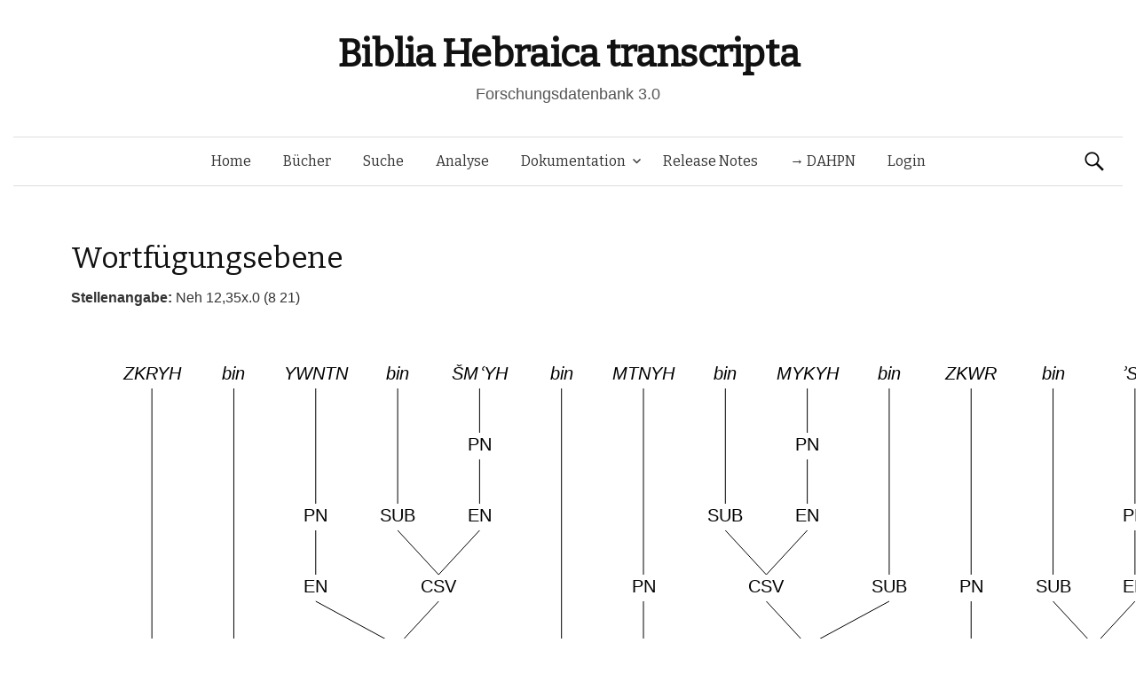

--- FILE ---
content_type: text/html; charset=UTF-8
request_url: https://www.bht.gwi.uni-muenchen.de/db_views/tree/?book=Neh&chapter=12&b_nr=7384&vers=35&satz=x&s_nr=827&bm_nr=1627&var=148429
body_size: 25829
content:
<!DOCTYPE html>
<!--[if IE 8]>
<html class="ie8" lang="de">
<![endif]-->
<!--[if !(IE 8) ]><!-->
<html lang="de">
<!--<![endif]-->
<head>
	<meta charset="UTF-8">
	<meta name="viewport" content="width=device-width, initial-scale=1">
	<title>Wortfügungsebene</title>
	<link rel="profile" href="http://gmpg.org/xfn/11">
	<link rel="pingback" href="https://www.bht.gwi.uni-muenchen.de/xmlrpc.php">
	<meta name='robots' content='max-image-preview:large' />
<link rel='dns-prefetch' href='//fonts.googleapis.com' />
<link rel="alternate" type="application/rss+xml" title="Biblia Hebraica transcripta &raquo; Feed" href="https://www.bht.gwi.uni-muenchen.de/feed/" />
<link rel="alternate" type="application/rss+xml" title="Biblia Hebraica transcripta &raquo; Kommentar-Feed" href="https://www.bht.gwi.uni-muenchen.de/comments/feed/" />
<link rel="alternate" title="oEmbed (JSON)" type="application/json+oembed" href="https://www.bht.gwi.uni-muenchen.de/wp-json/oembed/1.0/embed?url=https%3A%2F%2Fwww.bht.gwi.uni-muenchen.de%2Fdb_views%2Ftree%2F" />
<link rel="alternate" title="oEmbed (XML)" type="text/xml+oembed" href="https://www.bht.gwi.uni-muenchen.de/wp-json/oembed/1.0/embed?url=https%3A%2F%2Fwww.bht.gwi.uni-muenchen.de%2Fdb_views%2Ftree%2F&#038;format=xml" />
<style id='wp-img-auto-sizes-contain-inline-css' type='text/css'>
img:is([sizes=auto i],[sizes^="auto," i]){contain-intrinsic-size:3000px 1500px}
/*# sourceURL=wp-img-auto-sizes-contain-inline-css */
</style>
<link rel='stylesheet' id='mci-footnotes-jquery-tooltips-pagelayout-none-css' href='https://www.bht.gwi.uni-muenchen.de/wp-content/plugins/footnotes/css/footnotes-jqttbrpl0.min.css?ver=2.7.3' type='text/css' media='all' />
<style id='wp-emoji-styles-inline-css' type='text/css'>

	img.wp-smiley, img.emoji {
		display: inline !important;
		border: none !important;
		box-shadow: none !important;
		height: 1em !important;
		width: 1em !important;
		margin: 0 0.07em !important;
		vertical-align: -0.1em !important;
		background: none !important;
		padding: 0 !important;
	}
/*# sourceURL=wp-emoji-styles-inline-css */
</style>
<style id='wp-block-library-inline-css' type='text/css'>
:root{--wp-block-synced-color:#7a00df;--wp-block-synced-color--rgb:122,0,223;--wp-bound-block-color:var(--wp-block-synced-color);--wp-editor-canvas-background:#ddd;--wp-admin-theme-color:#007cba;--wp-admin-theme-color--rgb:0,124,186;--wp-admin-theme-color-darker-10:#006ba1;--wp-admin-theme-color-darker-10--rgb:0,107,160.5;--wp-admin-theme-color-darker-20:#005a87;--wp-admin-theme-color-darker-20--rgb:0,90,135;--wp-admin-border-width-focus:2px}@media (min-resolution:192dpi){:root{--wp-admin-border-width-focus:1.5px}}.wp-element-button{cursor:pointer}:root .has-very-light-gray-background-color{background-color:#eee}:root .has-very-dark-gray-background-color{background-color:#313131}:root .has-very-light-gray-color{color:#eee}:root .has-very-dark-gray-color{color:#313131}:root .has-vivid-green-cyan-to-vivid-cyan-blue-gradient-background{background:linear-gradient(135deg,#00d084,#0693e3)}:root .has-purple-crush-gradient-background{background:linear-gradient(135deg,#34e2e4,#4721fb 50%,#ab1dfe)}:root .has-hazy-dawn-gradient-background{background:linear-gradient(135deg,#faaca8,#dad0ec)}:root .has-subdued-olive-gradient-background{background:linear-gradient(135deg,#fafae1,#67a671)}:root .has-atomic-cream-gradient-background{background:linear-gradient(135deg,#fdd79a,#004a59)}:root .has-nightshade-gradient-background{background:linear-gradient(135deg,#330968,#31cdcf)}:root .has-midnight-gradient-background{background:linear-gradient(135deg,#020381,#2874fc)}:root{--wp--preset--font-size--normal:16px;--wp--preset--font-size--huge:42px}.has-regular-font-size{font-size:1em}.has-larger-font-size{font-size:2.625em}.has-normal-font-size{font-size:var(--wp--preset--font-size--normal)}.has-huge-font-size{font-size:var(--wp--preset--font-size--huge)}.has-text-align-center{text-align:center}.has-text-align-left{text-align:left}.has-text-align-right{text-align:right}.has-fit-text{white-space:nowrap!important}#end-resizable-editor-section{display:none}.aligncenter{clear:both}.items-justified-left{justify-content:flex-start}.items-justified-center{justify-content:center}.items-justified-right{justify-content:flex-end}.items-justified-space-between{justify-content:space-between}.screen-reader-text{border:0;clip-path:inset(50%);height:1px;margin:-1px;overflow:hidden;padding:0;position:absolute;width:1px;word-wrap:normal!important}.screen-reader-text:focus{background-color:#ddd;clip-path:none;color:#444;display:block;font-size:1em;height:auto;left:5px;line-height:normal;padding:15px 23px 14px;text-decoration:none;top:5px;width:auto;z-index:100000}html :where(.has-border-color){border-style:solid}html :where([style*=border-top-color]){border-top-style:solid}html :where([style*=border-right-color]){border-right-style:solid}html :where([style*=border-bottom-color]){border-bottom-style:solid}html :where([style*=border-left-color]){border-left-style:solid}html :where([style*=border-width]){border-style:solid}html :where([style*=border-top-width]){border-top-style:solid}html :where([style*=border-right-width]){border-right-style:solid}html :where([style*=border-bottom-width]){border-bottom-style:solid}html :where([style*=border-left-width]){border-left-style:solid}html :where(img[class*=wp-image-]){height:auto;max-width:100%}:where(figure){margin:0 0 1em}html :where(.is-position-sticky){--wp-admin--admin-bar--position-offset:var(--wp-admin--admin-bar--height,0px)}@media screen and (max-width:600px){html :where(.is-position-sticky){--wp-admin--admin-bar--position-offset:0px}}
/*# sourceURL=/wp-includes/css/dist/block-library/common.min.css */
</style>
<style id='classic-theme-styles-inline-css' type='text/css'>
/*! This file is auto-generated */
.wp-block-button__link{color:#fff;background-color:#32373c;border-radius:9999px;box-shadow:none;text-decoration:none;padding:calc(.667em + 2px) calc(1.333em + 2px);font-size:1.125em}.wp-block-file__button{background:#32373c;color:#fff;text-decoration:none}
/*# sourceURL=/wp-includes/css/classic-themes.min.css */
</style>
<link rel='stylesheet' id='dbdoc-frontend-css' href='https://www.bht.gwi.uni-muenchen.de/wp-content/plugins/db-docs/assets/css/frontend.css?ver=1.0.0' type='text/css' media='all' />
<link rel='stylesheet' id='db_viewer_-frontend-css' href='https://www.bht.gwi.uni-muenchen.de/wp-content/plugins/db-views/assets/css/frontend.css?ver=1.0.0' type='text/css' media='all' />
<link rel='stylesheet' id='flex_search-frontend-css' href='https://www.bht.gwi.uni-muenchen.de/wp-content/plugins/flex-search/assets/css/frontend.css?ver=1.0.0' type='text/css' media='all' />
<link rel='stylesheet' id='record_col-css' href='https://www.bht.gwi.uni-muenchen.de/wp-content/plugins/record_col/public/css/record_col-public.css?ver=1.0.0' type='text/css' media='all' />
<link rel='stylesheet' id='math-captcha-frontend-css' href='https://www.bht.gwi.uni-muenchen.de/wp-content/plugins/wp-math-captcha/css/frontend.css?ver=6.9' type='text/css' media='all' />
<link rel='stylesheet' id='parent-style-css' href='https://www.bht.gwi.uni-muenchen.de/wp-content/themes/graphy/style.css?ver=6.9' type='text/css' media='all' />
<link rel='stylesheet' id='graphy-fonts-css' href='//fonts.googleapis.com/css?family=Lora%3A400%2C400italic%2C700%2C700italic%7CBitter%3A400&#038;subset=latin%2Clatin-ext' type='text/css' media='all' />
<link rel='stylesheet' id='graphy-genericons-css' href='https://www.bht.gwi.uni-muenchen.de/wp-content/themes/graphy/genericons/genericons.css?ver=3.0.3' type='text/css' media='all' />
<link rel='stylesheet' id='graphy-style-css' href='https://www.bht.gwi.uni-muenchen.de/wp-content/themes/graphy-child/style.css?ver=6.9' type='text/css' media='all' />
<script type="text/javascript" src="https://www.bht.gwi.uni-muenchen.de/wp-includes/js/jquery/jquery.min.js?ver=3.7.1" id="jquery-core-js"></script>
<script type="text/javascript" src="https://www.bht.gwi.uni-muenchen.de/wp-includes/js/jquery/jquery-migrate.min.js?ver=3.4.1" id="jquery-migrate-js"></script>
<script type="text/javascript" src="https://www.bht.gwi.uni-muenchen.de/wp-content/plugins/footnotes/js/jquery.tools.min.js?ver=1.2.7.redacted.2" id="mci-footnotes-jquery-tools-js"></script>
<script type="text/javascript" src="https://www.bht.gwi.uni-muenchen.de/wp-content/plugins/db-docs/assets/js/frontend.min.js?ver=1.0.0" id="dbdoc-frontend-js"></script>
<script type="text/javascript" src="https://www.bht.gwi.uni-muenchen.de/wp-content/plugins/db-views/assets/js/frontend.min.js?ver=1.0.0" id="db_viewer_-frontend-js"></script>
<script type="text/javascript" src="https://www.bht.gwi.uni-muenchen.de/wp-content/plugins/flex-search/assets/js/queryBuilder.InputRendering.js?ver=6.9" id="flex_search-query_builderInputRendering-js"></script>
<script type="text/javascript" id="flex_search-query_builder-js-extra">
/* <![CDATA[ */
var wpLocalize = {"ajaxurl":"https://www.bht.gwi.uni-muenchen.de/wp-admin/admin-ajax.php"};
//# sourceURL=flex_search-query_builder-js-extra
/* ]]> */
</script>
<script type="text/javascript" src="https://www.bht.gwi.uni-muenchen.de/wp-content/plugins/flex-search/assets/js/queryBuilder_new.js?ver=6.9" id="flex_search-query_builder-js"></script>
<script type="text/javascript" src="https://www.bht.gwi.uni-muenchen.de/wp-content/plugins/flex-search/assets/js/frontend.min.js?ver=1.0.0" id="flex_search-frontend-js"></script>
<script type="text/javascript" src="https://www.bht.gwi.uni-muenchen.de/wp-content/plugins/record_col/public/js/record_col-public.js?ver=1.0.0" id="record_col-js"></script>
<script type="text/javascript" src="https://www.bht.gwi.uni-muenchen.de/wp-content/themes/graphy-child/js/functions.js?ver=6.9" id="graphy-child-functions-js"></script>
<script type="text/javascript" src="https://www.bht.gwi.uni-muenchen.de/wp-content/themes/graphy-child/js/tree.js?ver=6.9" id="tree-js"></script>
<script type="text/javascript" src="https://www.bht.gwi.uni-muenchen.de/wp-content/themes/graphy-child/js/datatables.min.js?ver=6.9" id="dbTables-js"></script>
<script type="text/javascript" src="https://www.bht.gwi.uni-muenchen.de/wp-content/themes/graphy-child/js/key.js?ver=6.9" id="keyboard-js"></script>
<script type="text/javascript" src="https://www.bht.gwi.uni-muenchen.de/wp-content/themes/graphy-child/js/keyjs-inputRendering.js?ver=6.9" id="keyjs-inputRendering-js"></script>
<script type="text/javascript" src="https://www.bht.gwi.uni-muenchen.de/wp-content/themes/graphy-child/js/tableSortTranscript.js?ver=6.9" id="transscriptSort-js"></script>
<link rel="EditURI" type="application/rsd+xml" title="RSD" href="https://www.bht.gwi.uni-muenchen.de/xmlrpc.php?rsd" />
<meta name="generator" content="WordPress 6.9" />
<link rel="canonical" href="https://www.bht.gwi.uni-muenchen.de/db_views/tree/" />
<link rel='shortlink' href='https://www.bht.gwi.uni-muenchen.de/?p=120' />
		<style type="text/css">
			.site-logo { margin-top: px; padding-bottom: px; }
			.entry-content a, .entry-summary a, .comment-content a, .comment-respond a, .navigation a, .comment-navigation a, .current-menu-item > a { color: #33aa33; }
			a:hover { color: #33aa33; }
		</style>
	<style type="text/css">.recentcomments a{display:inline !important;padding:0 !important;margin:0 !important;}</style><!-- Piwik -->
<script type="text/javascript">
  var _paq = _paq || [];
  _paq.push(["setDomains", ["*.www.bht.gwi.uni-muenchen.de","*.www.bht-names.gwi.uni-muenchen.de"]]);
  _paq.push(['trackPageView']);
  _paq.push(['enableLinkTracking']);
  (function() {
    var u="//piwik.gwi.uni-muenchen.de/";
    _paq.push(['setTrackerUrl', u+'piwik.php']);
    _paq.push(['setSiteId', 6]);
    var d=document, g=d.createElement('script'), s=d.getElementsByTagName('script')[0];
    g.type='text/javascript'; g.async=true; g.defer=true; g.src=u+'piwik.js'; s.parentNode.insertBefore(g,s);
  })();
</script>
<!-- End Piwik Code -->
<link rel="icon" href="https://www.bht.gwi.uni-muenchen.de/wp-content/uploads/2020/11/cropped-BHt-1-1-32x32.png" sizes="32x32" />
<link rel="icon" href="https://www.bht.gwi.uni-muenchen.de/wp-content/uploads/2020/11/cropped-BHt-1-1-192x192.png" sizes="192x192" />
<link rel="apple-touch-icon" href="https://www.bht.gwi.uni-muenchen.de/wp-content/uploads/2020/11/cropped-BHt-1-1-180x180.png" />
<meta name="msapplication-TileImage" content="https://www.bht.gwi.uni-muenchen.de/wp-content/uploads/2020/11/cropped-BHt-1-1-270x270.png" />
		<style type="text/css" id="wp-custom-css">
			.page-id-5170 .entry-title {
display:none;
}

.page-id-5372 .entry-title {
display:none;
}

.hentry .entrywrap {
padding: 1em;

.site-header .site-branding {
max-width: 800px;
}
	
.site-header {
    margin-bottom: 0px;
}
			</style>
		
<style type="text/css" media="all">
.footnotes_reference_container {margin-top: 24px !important; margin-bottom: 0px !important;}
.footnote_container_prepare > p {border-bottom: 1px solid #aaaaaa !important;}
.footnote_tooltip { font-size: 13px !important; background-color: #fff7a7 !important; border-width: 1px !important; border-style: solid !important; border-color: #cccc99 !important; border-radius: 3px !important; -webkit-box-shadow: 2px 2px 11px #666666; -moz-box-shadow: 2px 2px 11px #666666; box-shadow: 2px 2px 11px #666666;}


</style>
</head>

<body class="wp-singular db_views-template-default single single-db_views postid-120 wp-theme-graphy wp-child-theme-graphy-child has-sidebar footer-0">
	<div id="page" class="hfeed site">

		<header id="masthead" class="site-header" role="banner">
			<div class="site-branding">
										<h1 class="site-title"><a href="https://www.bht.gwi.uni-muenchen.de/" rel="home">Biblia Hebraica transcripta</a></h1>
															<div class="site-description">Forschungsdatenbank 3.0</div>
							</div>

			<div class="main-navigation-wrapper">
				<nav id="site-navigation" class="main-navigation" role="navigation">
					<h1 class="menu-toggle">Menü</h1>
					<a class="skip-link screen-reader-text" href="#content">Springe zum Inhalt</a>

					<div class="menu-hauptmenu-container"><ul id="menu-hauptmenu" class="menu"><li id="menu-item-300" class="menu-item menu-item-type-post_type menu-item-object-page menu-item-home menu-item-300"><a href="https://www.bht.gwi.uni-muenchen.de/">Home</a></li>
<li id="menu-item-206" class="menu-item menu-item-type-post_type menu-item-object-db_views menu-item-206"><a href="https://www.bht.gwi.uni-muenchen.de/db_views/ubersicht/">Bücher</a></li>
<li id="menu-item-202" class="menu-item menu-item-type-post_type menu-item-object-flex_search menu-item-202"><a href="https://www.bht.gwi.uni-muenchen.de/flex_search/suche/">Suche</a></li>
<li id="menu-item-5659" class="menu-item menu-item-type-post_type menu-item-object-page menu-item-5659"><a href="https://www.bht.gwi.uni-muenchen.de/d3-visualisierung/">Analyse</a></li>
<li id="menu-item-395" class="menu-item menu-item-type-post_type menu-item-object-page menu-item-has-children menu-item-395"><a href="https://www.bht.gwi.uni-muenchen.de/dokumentation/">Dokumentation</a>
<ul class="sub-menu">
	<li id="menu-item-626" class="menu-item menu-item-type-post_type menu-item-object-page menu-item-has-children menu-item-626"><a href="https://www.bht.gwi.uni-muenchen.de/einleitung-2/">Einleitung</a>
	<ul class="sub-menu">
		<li id="menu-item-872" class="menu-item menu-item-type-post_type menu-item-object-page menu-item-872"><a href="https://www.bht.gwi.uni-muenchen.de/einleitung-2/">Inhalt</a></li>
		<li id="menu-item-817" class="menu-item menu-item-type-post_type menu-item-object-page menu-item-has-children menu-item-817"><a href="https://www.bht.gwi.uni-muenchen.de/einleitung/">1 Ziele</a>
		<ul class="sub-menu">
			<li id="menu-item-802" class="menu-item menu-item-type-post_type menu-item-object-page menu-item-802"><a href="https://www.bht.gwi.uni-muenchen.de/1-1-vollstaendige-wiedergabe-der-morphologischen-struktur-der-worter-im-at/">1.1 Wörter</a></li>
			<li id="menu-item-807" class="menu-item menu-item-type-post_type menu-item-object-page menu-item-807"><a href="https://www.bht.gwi.uni-muenchen.de/1-2-vollstaendige-wiedergabe-der-saetze-mit-ihren-grenzen/">1.2 Sätze</a></li>
			<li id="menu-item-812" class="menu-item menu-item-type-post_type menu-item-object-page menu-item-812"><a href="https://www.bht.gwi.uni-muenchen.de/vollstaendige-wiedergabe-der-datenstruktur/">1.3 Datenstruktur</a></li>
		</ul>
</li>
		<li id="menu-item-797" class="menu-item menu-item-type-post_type menu-item-object-page menu-item-has-children menu-item-797"><a href="https://www.bht.gwi.uni-muenchen.de/2-besonderheiten-der-transkription/">2 Besonderheiten</a>
		<ul class="sub-menu">
			<li id="menu-item-792" class="menu-item menu-item-type-post_type menu-item-object-page menu-item-792"><a href="https://www.bht.gwi.uni-muenchen.de/2-1-morphologische-besonderheiten/">2.1 Morphologisch</a></li>
			<li id="menu-item-787" class="menu-item menu-item-type-post_type menu-item-object-page menu-item-787"><a href="https://www.bht.gwi.uni-muenchen.de/2-2-orthographiebezogene-besonderheiten/">2.2 Orthograph.</a></li>
		</ul>
</li>
		<li id="menu-item-782" class="menu-item menu-item-type-post_type menu-item-object-page menu-item-782"><a href="https://www.bht.gwi.uni-muenchen.de/3-marginalzeichen/">3 Marginalzeichen</a></li>
		<li id="menu-item-777" class="menu-item menu-item-type-post_type menu-item-object-page menu-item-777"><a href="https://www.bht.gwi.uni-muenchen.de/4-vorteile-der-transkription/">4 Vorteile</a></li>
	</ul>
</li>
	<li id="menu-item-5946" class="menu-item menu-item-type-post_type menu-item-object-page menu-item-5946"><a href="https://www.bht.gwi.uni-muenchen.de/dokumentation-2/">Dokumentation</a></li>
	<li id="menu-item-850" class="menu-item menu-item-type-post_type menu-item-object-page menu-item-has-children menu-item-850"><a href="https://www.bht.gwi.uni-muenchen.de/zeichenkodierung-2/">Zeichenkodierung</a>
	<ul class="sub-menu">
		<li id="menu-item-861" class="menu-item menu-item-type-post_type menu-item-object-db_views menu-item-861"><a href="https://www.bht.gwi.uni-muenchen.de/db_views/zeichenkodierungtra/">Transkription 1</a></li>
		<li id="menu-item-856" class="menu-item menu-item-type-post_type menu-item-object-db_views menu-item-856"><a href="https://www.bht.gwi.uni-muenchen.de/db_views/zeichenkodierungsem/">Transkription 2</a></li>
		<li id="menu-item-851" class="menu-item menu-item-type-post_type menu-item-object-db_views menu-item-851"><a href="https://www.bht.gwi.uni-muenchen.de/db_views/zeichenkodierungson/">Transkription 3</a></li>
		<li id="menu-item-3338" class="menu-item menu-item-type-post_type menu-item-object-db_views menu-item-3338"><a href="https://www.bht.gwi.uni-muenchen.de/db_views/zeichenkodierung-transkription-epigraphisch-hebraeisch/">Epigraphisch-Hebräische Transkription : Zusatzzeichen</a></li>
	</ul>
</li>
	<li id="menu-item-870" class="menu-item menu-item-type-post_type menu-item-object-db_views menu-item-870"><a href="https://www.bht.gwi.uni-muenchen.de/db_views/systematik-wortarten/">Wortarten</a></li>
</ul>
</li>
<li id="menu-item-289" class="menu-item menu-item-type-post_type menu-item-object-db_views menu-item-289"><a href="https://www.bht.gwi.uni-muenchen.de/db_views/release-notes/">Release Notes</a></li>
<li id="menu-item-5912" class="menu-item menu-item-type-custom menu-item-object-custom menu-item-5912"><a href="http://www.dahpn.gwi.uni-muenchen.de">→ DAHPN</a></li>
<li id="menu-item-309" class="menu-item menu-item-type-custom menu-item-object-custom menu-item-309"><a href="https://www.bht.gwi.uni-muenchen.de/wp-login.php">Login</a></li>
</ul></div>
										<form role="search" method="get" class="search-form" action="https://www.bht.gwi.uni-muenchen.de/">
				<label>
					<span class="screen-reader-text">Suche nach:</span>
					<input type="search" class="search-field" placeholder="Suchen …" value="" name="s" />
				</label>
				<input type="submit" class="search-submit" value="Suchen" />
			</form>							</nav><!-- #site-navigation -->
		</div>

		</header><!-- #masthead -->

<div id="content" class="site-content">


<script type="text/javascript">
	
	jQuery(document).ready(function() {


		var url_string = window.location.href;
		var url = new URL(url_string);
		var query = url.searchParams.get("query");

        if(query !=undefined){
        	        setCookie("searchInputqueryString/flex_search/suche/",'[{"field":"stueck","value":"'+query+'"},{"field":"wa","value":"162 Personname"}]',2);
        	        window.open("https://www.bht.gwi.uni-muenchen.de/flex_search/suche/",'_self');

        }

	});


</script>
        <h1 class="entry-title">Wortfügungsebene</h1>
    <b>Stellenangabe: </b>Neh 12,35x.0 (8 21)<canvas id="TreeCanvas" width="1200" height="800" style="border:0px solid #000000;"> Ihr Browser unterstüzt wohl kein HTML5. </canvas><div><a href="?book=Neh&chapter=12&b_nr=7384&vers=35&satz=x&s_nr=827&bm_nr=1627">[Ausgewählte Variante]</a> &nbsp; Berechnete Varianten: <a href="?book=Neh&chapter=12&b_nr=7384&vers=35&satz=x&s_nr=827&bm_nr=1627&var=146068">[1]</a> &nbsp; <a href="?book=Neh&chapter=12&b_nr=7384&vers=35&satz=x&s_nr=827&bm_nr=1627&var=146069">[2]</a> &nbsp; <a href="?book=Neh&chapter=12&b_nr=7384&vers=35&satz=x&s_nr=827&bm_nr=1627&var=146070">[3]</a> &nbsp; <a href="?book=Neh&chapter=12&b_nr=7384&vers=35&satz=x&s_nr=827&bm_nr=1627&var=146071">[4]</a> &nbsp; <a href="?book=Neh&chapter=12&b_nr=7384&vers=35&satz=x&s_nr=827&bm_nr=1627&var=146072">[5]</a> &nbsp; <a href="?book=Neh&chapter=12&b_nr=7384&vers=35&satz=x&s_nr=827&bm_nr=1627&var=146073">[6]</a> &nbsp; <a href="?book=Neh&chapter=12&b_nr=7384&vers=35&satz=x&s_nr=827&bm_nr=1627&var=146074">[7]</a> &nbsp; <a href="?book=Neh&chapter=12&b_nr=7384&vers=35&satz=x&s_nr=827&bm_nr=1627&var=146075">[8]</a> &nbsp; <a href="?book=Neh&chapter=12&b_nr=7384&vers=35&satz=x&s_nr=827&bm_nr=1627&var=146076">[9]</a> &nbsp; <a href="?book=Neh&chapter=12&b_nr=7384&vers=35&satz=x&s_nr=827&bm_nr=1627&var=146077">[10]</a> &nbsp; <a href="?book=Neh&chapter=12&b_nr=7384&vers=35&satz=x&s_nr=827&bm_nr=1627&var=146078">[11]</a> &nbsp; <a href="?book=Neh&chapter=12&b_nr=7384&vers=35&satz=x&s_nr=827&bm_nr=1627&var=146079">[12]</a> &nbsp; <a href="?book=Neh&chapter=12&b_nr=7384&vers=35&satz=x&s_nr=827&bm_nr=1627&var=146080">[13]</a> &nbsp; <a href="?book=Neh&chapter=12&b_nr=7384&vers=35&satz=x&s_nr=827&bm_nr=1627&var=146081">[14]</a> &nbsp; <a href="?book=Neh&chapter=12&b_nr=7384&vers=35&satz=x&s_nr=827&bm_nr=1627&var=146082">[15]</a> &nbsp; <a href="?book=Neh&chapter=12&b_nr=7384&vers=35&satz=x&s_nr=827&bm_nr=1627&var=146083">[16]</a> &nbsp; <a href="?book=Neh&chapter=12&b_nr=7384&vers=35&satz=x&s_nr=827&bm_nr=1627&var=146084">[17]</a> &nbsp; <a href="?book=Neh&chapter=12&b_nr=7384&vers=35&satz=x&s_nr=827&bm_nr=1627&var=146085">[18]</a> &nbsp; <a href="?book=Neh&chapter=12&b_nr=7384&vers=35&satz=x&s_nr=827&bm_nr=1627&var=146086">[19]</a> &nbsp; <a href="?book=Neh&chapter=12&b_nr=7384&vers=35&satz=x&s_nr=827&bm_nr=1627&var=146087">[20]</a> &nbsp; <a href="?book=Neh&chapter=12&b_nr=7384&vers=35&satz=x&s_nr=827&bm_nr=1627&var=146088">[21]</a> &nbsp; <a href="?book=Neh&chapter=12&b_nr=7384&vers=35&satz=x&s_nr=827&bm_nr=1627&var=146089">[22]</a> &nbsp; <a href="?book=Neh&chapter=12&b_nr=7384&vers=35&satz=x&s_nr=827&bm_nr=1627&var=146090">[23]</a> &nbsp; <a href="?book=Neh&chapter=12&b_nr=7384&vers=35&satz=x&s_nr=827&bm_nr=1627&var=146091">[24]</a> &nbsp; <a href="?book=Neh&chapter=12&b_nr=7384&vers=35&satz=x&s_nr=827&bm_nr=1627&var=146092">[25]</a> &nbsp; <a href="?book=Neh&chapter=12&b_nr=7384&vers=35&satz=x&s_nr=827&bm_nr=1627&var=146093">[26]</a> &nbsp; <a href="?book=Neh&chapter=12&b_nr=7384&vers=35&satz=x&s_nr=827&bm_nr=1627&var=146094">[27]</a> &nbsp; <a href="?book=Neh&chapter=12&b_nr=7384&vers=35&satz=x&s_nr=827&bm_nr=1627&var=146095">[28]</a> &nbsp; <a href="?book=Neh&chapter=12&b_nr=7384&vers=35&satz=x&s_nr=827&bm_nr=1627&var=146096">[29]</a> &nbsp; <a href="?book=Neh&chapter=12&b_nr=7384&vers=35&satz=x&s_nr=827&bm_nr=1627&var=146097">[30]</a> &nbsp; <a href="?book=Neh&chapter=12&b_nr=7384&vers=35&satz=x&s_nr=827&bm_nr=1627&var=146098">[31]</a> &nbsp; <a href="?book=Neh&chapter=12&b_nr=7384&vers=35&satz=x&s_nr=827&bm_nr=1627&var=146099">[32]</a> &nbsp; <a href="?book=Neh&chapter=12&b_nr=7384&vers=35&satz=x&s_nr=827&bm_nr=1627&var=146100">[33]</a> &nbsp; <a href="?book=Neh&chapter=12&b_nr=7384&vers=35&satz=x&s_nr=827&bm_nr=1627&var=146101">[34]</a> &nbsp; <a href="?book=Neh&chapter=12&b_nr=7384&vers=35&satz=x&s_nr=827&bm_nr=1627&var=146102">[35]</a> &nbsp; <a href="?book=Neh&chapter=12&b_nr=7384&vers=35&satz=x&s_nr=827&bm_nr=1627&var=146103">[36]</a> &nbsp; <a href="?book=Neh&chapter=12&b_nr=7384&vers=35&satz=x&s_nr=827&bm_nr=1627&var=146104">[37]</a> &nbsp; <a href="?book=Neh&chapter=12&b_nr=7384&vers=35&satz=x&s_nr=827&bm_nr=1627&var=146105">[38]</a> &nbsp; <a href="?book=Neh&chapter=12&b_nr=7384&vers=35&satz=x&s_nr=827&bm_nr=1627&var=146106">[39]</a> &nbsp; <a href="?book=Neh&chapter=12&b_nr=7384&vers=35&satz=x&s_nr=827&bm_nr=1627&var=146107">[40]</a> &nbsp; <a href="?book=Neh&chapter=12&b_nr=7384&vers=35&satz=x&s_nr=827&bm_nr=1627&var=146108">[41]</a> &nbsp; <a href="?book=Neh&chapter=12&b_nr=7384&vers=35&satz=x&s_nr=827&bm_nr=1627&var=146109">[42]</a> &nbsp; <a href="?book=Neh&chapter=12&b_nr=7384&vers=35&satz=x&s_nr=827&bm_nr=1627&var=146110">[43]</a> &nbsp; <a href="?book=Neh&chapter=12&b_nr=7384&vers=35&satz=x&s_nr=827&bm_nr=1627&var=146111">[44]</a> &nbsp; <a href="?book=Neh&chapter=12&b_nr=7384&vers=35&satz=x&s_nr=827&bm_nr=1627&var=146112">[45]</a> &nbsp; <a href="?book=Neh&chapter=12&b_nr=7384&vers=35&satz=x&s_nr=827&bm_nr=1627&var=146113">[46]</a> &nbsp; <a href="?book=Neh&chapter=12&b_nr=7384&vers=35&satz=x&s_nr=827&bm_nr=1627&var=146114">[47]</a> &nbsp; <a href="?book=Neh&chapter=12&b_nr=7384&vers=35&satz=x&s_nr=827&bm_nr=1627&var=146115">[48]</a> &nbsp; <a href="?book=Neh&chapter=12&b_nr=7384&vers=35&satz=x&s_nr=827&bm_nr=1627&var=146116">[49]</a> &nbsp; <a href="?book=Neh&chapter=12&b_nr=7384&vers=35&satz=x&s_nr=827&bm_nr=1627&var=146117">[50]</a> &nbsp; <a href="?book=Neh&chapter=12&b_nr=7384&vers=35&satz=x&s_nr=827&bm_nr=1627&var=146118">[51]</a> &nbsp; <a href="?book=Neh&chapter=12&b_nr=7384&vers=35&satz=x&s_nr=827&bm_nr=1627&var=146119">[52]</a> &nbsp; <a href="?book=Neh&chapter=12&b_nr=7384&vers=35&satz=x&s_nr=827&bm_nr=1627&var=146120">[53]</a> &nbsp; <a href="?book=Neh&chapter=12&b_nr=7384&vers=35&satz=x&s_nr=827&bm_nr=1627&var=146121">[54]</a> &nbsp; <a href="?book=Neh&chapter=12&b_nr=7384&vers=35&satz=x&s_nr=827&bm_nr=1627&var=146122">[55]</a> &nbsp; <a href="?book=Neh&chapter=12&b_nr=7384&vers=35&satz=x&s_nr=827&bm_nr=1627&var=146123">[56]</a> &nbsp; <a href="?book=Neh&chapter=12&b_nr=7384&vers=35&satz=x&s_nr=827&bm_nr=1627&var=146124">[57]</a> &nbsp; <a href="?book=Neh&chapter=12&b_nr=7384&vers=35&satz=x&s_nr=827&bm_nr=1627&var=146125">[58]</a> &nbsp; <a href="?book=Neh&chapter=12&b_nr=7384&vers=35&satz=x&s_nr=827&bm_nr=1627&var=146126">[59]</a> &nbsp; <a href="?book=Neh&chapter=12&b_nr=7384&vers=35&satz=x&s_nr=827&bm_nr=1627&var=146127">[60]</a> &nbsp; <a href="?book=Neh&chapter=12&b_nr=7384&vers=35&satz=x&s_nr=827&bm_nr=1627&var=146128">[61]</a> &nbsp; <a href="?book=Neh&chapter=12&b_nr=7384&vers=35&satz=x&s_nr=827&bm_nr=1627&var=146129">[62]</a> &nbsp; <a href="?book=Neh&chapter=12&b_nr=7384&vers=35&satz=x&s_nr=827&bm_nr=1627&var=146130">[63]</a> &nbsp; <a href="?book=Neh&chapter=12&b_nr=7384&vers=35&satz=x&s_nr=827&bm_nr=1627&var=146131">[64]</a> &nbsp; <a href="?book=Neh&chapter=12&b_nr=7384&vers=35&satz=x&s_nr=827&bm_nr=1627&var=146132">[65]</a> &nbsp; <a href="?book=Neh&chapter=12&b_nr=7384&vers=35&satz=x&s_nr=827&bm_nr=1627&var=146133">[66]</a> &nbsp; <a href="?book=Neh&chapter=12&b_nr=7384&vers=35&satz=x&s_nr=827&bm_nr=1627&var=146134">[67]</a> &nbsp; <a href="?book=Neh&chapter=12&b_nr=7384&vers=35&satz=x&s_nr=827&bm_nr=1627&var=146135">[68]</a> &nbsp; <a href="?book=Neh&chapter=12&b_nr=7384&vers=35&satz=x&s_nr=827&bm_nr=1627&var=146136">[69]</a> &nbsp; <a href="?book=Neh&chapter=12&b_nr=7384&vers=35&satz=x&s_nr=827&bm_nr=1627&var=146137">[70]</a> &nbsp; <a href="?book=Neh&chapter=12&b_nr=7384&vers=35&satz=x&s_nr=827&bm_nr=1627&var=146138">[71]</a> &nbsp; <a href="?book=Neh&chapter=12&b_nr=7384&vers=35&satz=x&s_nr=827&bm_nr=1627&var=146139">[72]</a> &nbsp; <a href="?book=Neh&chapter=12&b_nr=7384&vers=35&satz=x&s_nr=827&bm_nr=1627&var=146140">[73]</a> &nbsp; <a href="?book=Neh&chapter=12&b_nr=7384&vers=35&satz=x&s_nr=827&bm_nr=1627&var=146141">[74]</a> &nbsp; <a href="?book=Neh&chapter=12&b_nr=7384&vers=35&satz=x&s_nr=827&bm_nr=1627&var=146142">[75]</a> &nbsp; <a href="?book=Neh&chapter=12&b_nr=7384&vers=35&satz=x&s_nr=827&bm_nr=1627&var=146143">[76]</a> &nbsp; <a href="?book=Neh&chapter=12&b_nr=7384&vers=35&satz=x&s_nr=827&bm_nr=1627&var=146144">[77]</a> &nbsp; <a href="?book=Neh&chapter=12&b_nr=7384&vers=35&satz=x&s_nr=827&bm_nr=1627&var=146145">[78]</a> &nbsp; <a href="?book=Neh&chapter=12&b_nr=7384&vers=35&satz=x&s_nr=827&bm_nr=1627&var=146146">[79]</a> &nbsp; <a href="?book=Neh&chapter=12&b_nr=7384&vers=35&satz=x&s_nr=827&bm_nr=1627&var=146147">[80]</a> &nbsp; <a href="?book=Neh&chapter=12&b_nr=7384&vers=35&satz=x&s_nr=827&bm_nr=1627&var=146148">[81]</a> &nbsp; <a href="?book=Neh&chapter=12&b_nr=7384&vers=35&satz=x&s_nr=827&bm_nr=1627&var=146149">[82]</a> &nbsp; <a href="?book=Neh&chapter=12&b_nr=7384&vers=35&satz=x&s_nr=827&bm_nr=1627&var=146150">[83]</a> &nbsp; <a href="?book=Neh&chapter=12&b_nr=7384&vers=35&satz=x&s_nr=827&bm_nr=1627&var=146151">[84]</a> &nbsp; <a href="?book=Neh&chapter=12&b_nr=7384&vers=35&satz=x&s_nr=827&bm_nr=1627&var=146152">[85]</a> &nbsp; <a href="?book=Neh&chapter=12&b_nr=7384&vers=35&satz=x&s_nr=827&bm_nr=1627&var=146153">[86]</a> &nbsp; <a href="?book=Neh&chapter=12&b_nr=7384&vers=35&satz=x&s_nr=827&bm_nr=1627&var=146154">[87]</a> &nbsp; <a href="?book=Neh&chapter=12&b_nr=7384&vers=35&satz=x&s_nr=827&bm_nr=1627&var=146155">[88]</a> &nbsp; <a href="?book=Neh&chapter=12&b_nr=7384&vers=35&satz=x&s_nr=827&bm_nr=1627&var=146156">[89]</a> &nbsp; <a href="?book=Neh&chapter=12&b_nr=7384&vers=35&satz=x&s_nr=827&bm_nr=1627&var=146157">[90]</a> &nbsp; <a href="?book=Neh&chapter=12&b_nr=7384&vers=35&satz=x&s_nr=827&bm_nr=1627&var=146158">[91]</a> &nbsp; <a href="?book=Neh&chapter=12&b_nr=7384&vers=35&satz=x&s_nr=827&bm_nr=1627&var=146159">[92]</a> &nbsp; <a href="?book=Neh&chapter=12&b_nr=7384&vers=35&satz=x&s_nr=827&bm_nr=1627&var=146160">[93]</a> &nbsp; <a href="?book=Neh&chapter=12&b_nr=7384&vers=35&satz=x&s_nr=827&bm_nr=1627&var=146161">[94]</a> &nbsp; <a href="?book=Neh&chapter=12&b_nr=7384&vers=35&satz=x&s_nr=827&bm_nr=1627&var=146162">[95]</a> &nbsp; <a href="?book=Neh&chapter=12&b_nr=7384&vers=35&satz=x&s_nr=827&bm_nr=1627&var=146163">[96]</a> &nbsp; <a href="?book=Neh&chapter=12&b_nr=7384&vers=35&satz=x&s_nr=827&bm_nr=1627&var=146164">[97]</a> &nbsp; <a href="?book=Neh&chapter=12&b_nr=7384&vers=35&satz=x&s_nr=827&bm_nr=1627&var=146165">[98]</a> &nbsp; <a href="?book=Neh&chapter=12&b_nr=7384&vers=35&satz=x&s_nr=827&bm_nr=1627&var=146166">[99]</a> &nbsp; <a href="?book=Neh&chapter=12&b_nr=7384&vers=35&satz=x&s_nr=827&bm_nr=1627&var=146167">[100]</a> &nbsp; <a href="?book=Neh&chapter=12&b_nr=7384&vers=35&satz=x&s_nr=827&bm_nr=1627&var=146168">[101]</a> &nbsp; <a href="?book=Neh&chapter=12&b_nr=7384&vers=35&satz=x&s_nr=827&bm_nr=1627&var=146169">[102]</a> &nbsp; <a href="?book=Neh&chapter=12&b_nr=7384&vers=35&satz=x&s_nr=827&bm_nr=1627&var=146170">[103]</a> &nbsp; <a href="?book=Neh&chapter=12&b_nr=7384&vers=35&satz=x&s_nr=827&bm_nr=1627&var=146171">[104]</a> &nbsp; <a href="?book=Neh&chapter=12&b_nr=7384&vers=35&satz=x&s_nr=827&bm_nr=1627&var=146172">[105]</a> &nbsp; <a href="?book=Neh&chapter=12&b_nr=7384&vers=35&satz=x&s_nr=827&bm_nr=1627&var=146173">[106]</a> &nbsp; <a href="?book=Neh&chapter=12&b_nr=7384&vers=35&satz=x&s_nr=827&bm_nr=1627&var=146174">[107]</a> &nbsp; <a href="?book=Neh&chapter=12&b_nr=7384&vers=35&satz=x&s_nr=827&bm_nr=1627&var=146175">[108]</a> &nbsp; <a href="?book=Neh&chapter=12&b_nr=7384&vers=35&satz=x&s_nr=827&bm_nr=1627&var=146176">[109]</a> &nbsp; <a href="?book=Neh&chapter=12&b_nr=7384&vers=35&satz=x&s_nr=827&bm_nr=1627&var=146177">[110]</a> &nbsp; <a href="?book=Neh&chapter=12&b_nr=7384&vers=35&satz=x&s_nr=827&bm_nr=1627&var=146178">[111]</a> &nbsp; <a href="?book=Neh&chapter=12&b_nr=7384&vers=35&satz=x&s_nr=827&bm_nr=1627&var=146179">[112]</a> &nbsp; <a href="?book=Neh&chapter=12&b_nr=7384&vers=35&satz=x&s_nr=827&bm_nr=1627&var=146180">[113]</a> &nbsp; <a href="?book=Neh&chapter=12&b_nr=7384&vers=35&satz=x&s_nr=827&bm_nr=1627&var=146181">[114]</a> &nbsp; <a href="?book=Neh&chapter=12&b_nr=7384&vers=35&satz=x&s_nr=827&bm_nr=1627&var=146182">[115]</a> &nbsp; <a href="?book=Neh&chapter=12&b_nr=7384&vers=35&satz=x&s_nr=827&bm_nr=1627&var=146183">[116]</a> &nbsp; <a href="?book=Neh&chapter=12&b_nr=7384&vers=35&satz=x&s_nr=827&bm_nr=1627&var=146184">[117]</a> &nbsp; <a href="?book=Neh&chapter=12&b_nr=7384&vers=35&satz=x&s_nr=827&bm_nr=1627&var=146185">[118]</a> &nbsp; <a href="?book=Neh&chapter=12&b_nr=7384&vers=35&satz=x&s_nr=827&bm_nr=1627&var=146186">[119]</a> &nbsp; <a href="?book=Neh&chapter=12&b_nr=7384&vers=35&satz=x&s_nr=827&bm_nr=1627&var=146187">[120]</a> &nbsp; <a href="?book=Neh&chapter=12&b_nr=7384&vers=35&satz=x&s_nr=827&bm_nr=1627&var=146188">[121]</a> &nbsp; <a href="?book=Neh&chapter=12&b_nr=7384&vers=35&satz=x&s_nr=827&bm_nr=1627&var=146189">[122]</a> &nbsp; <a href="?book=Neh&chapter=12&b_nr=7384&vers=35&satz=x&s_nr=827&bm_nr=1627&var=146190">[123]</a> &nbsp; <a href="?book=Neh&chapter=12&b_nr=7384&vers=35&satz=x&s_nr=827&bm_nr=1627&var=146191">[124]</a> &nbsp; <a href="?book=Neh&chapter=12&b_nr=7384&vers=35&satz=x&s_nr=827&bm_nr=1627&var=146192">[125]</a> &nbsp; <a href="?book=Neh&chapter=12&b_nr=7384&vers=35&satz=x&s_nr=827&bm_nr=1627&var=146193">[126]</a> &nbsp; <a href="?book=Neh&chapter=12&b_nr=7384&vers=35&satz=x&s_nr=827&bm_nr=1627&var=146194">[127]</a> &nbsp; <a href="?book=Neh&chapter=12&b_nr=7384&vers=35&satz=x&s_nr=827&bm_nr=1627&var=146195">[128]</a> &nbsp; <a href="?book=Neh&chapter=12&b_nr=7384&vers=35&satz=x&s_nr=827&bm_nr=1627&var=146196">[129]</a> &nbsp; <a href="?book=Neh&chapter=12&b_nr=7384&vers=35&satz=x&s_nr=827&bm_nr=1627&var=146197">[130]</a> &nbsp; <a href="?book=Neh&chapter=12&b_nr=7384&vers=35&satz=x&s_nr=827&bm_nr=1627&var=146198">[131]</a> &nbsp; <a href="?book=Neh&chapter=12&b_nr=7384&vers=35&satz=x&s_nr=827&bm_nr=1627&var=146199">[132]</a> &nbsp; <a href="?book=Neh&chapter=12&b_nr=7384&vers=35&satz=x&s_nr=827&bm_nr=1627&var=146200">[133]</a> &nbsp; <a href="?book=Neh&chapter=12&b_nr=7384&vers=35&satz=x&s_nr=827&bm_nr=1627&var=146201">[134]</a> &nbsp; <a href="?book=Neh&chapter=12&b_nr=7384&vers=35&satz=x&s_nr=827&bm_nr=1627&var=146202">[135]</a> &nbsp; <a href="?book=Neh&chapter=12&b_nr=7384&vers=35&satz=x&s_nr=827&bm_nr=1627&var=146203">[136]</a> &nbsp; <a href="?book=Neh&chapter=12&b_nr=7384&vers=35&satz=x&s_nr=827&bm_nr=1627&var=146204">[137]</a> &nbsp; <a href="?book=Neh&chapter=12&b_nr=7384&vers=35&satz=x&s_nr=827&bm_nr=1627&var=146205">[138]</a> &nbsp; <a href="?book=Neh&chapter=12&b_nr=7384&vers=35&satz=x&s_nr=827&bm_nr=1627&var=146206">[139]</a> &nbsp; <a href="?book=Neh&chapter=12&b_nr=7384&vers=35&satz=x&s_nr=827&bm_nr=1627&var=146207">[140]</a> &nbsp; <a href="?book=Neh&chapter=12&b_nr=7384&vers=35&satz=x&s_nr=827&bm_nr=1627&var=146208">[141]</a> &nbsp; <a href="?book=Neh&chapter=12&b_nr=7384&vers=35&satz=x&s_nr=827&bm_nr=1627&var=146209">[142]</a> &nbsp; <a href="?book=Neh&chapter=12&b_nr=7384&vers=35&satz=x&s_nr=827&bm_nr=1627&var=146210">[143]</a> &nbsp; <a href="?book=Neh&chapter=12&b_nr=7384&vers=35&satz=x&s_nr=827&bm_nr=1627&var=146211">[144]</a> &nbsp; <a href="?book=Neh&chapter=12&b_nr=7384&vers=35&satz=x&s_nr=827&bm_nr=1627&var=146212">[145]</a> &nbsp; <a href="?book=Neh&chapter=12&b_nr=7384&vers=35&satz=x&s_nr=827&bm_nr=1627&var=146213">[146]</a> &nbsp; <a href="?book=Neh&chapter=12&b_nr=7384&vers=35&satz=x&s_nr=827&bm_nr=1627&var=146214">[147]</a> &nbsp; <a href="?book=Neh&chapter=12&b_nr=7384&vers=35&satz=x&s_nr=827&bm_nr=1627&var=146215">[148]</a> &nbsp; <a href="?book=Neh&chapter=12&b_nr=7384&vers=35&satz=x&s_nr=827&bm_nr=1627&var=146216">[149]</a> &nbsp; <a href="?book=Neh&chapter=12&b_nr=7384&vers=35&satz=x&s_nr=827&bm_nr=1627&var=146217">[150]</a> &nbsp; <a href="?book=Neh&chapter=12&b_nr=7384&vers=35&satz=x&s_nr=827&bm_nr=1627&var=146218">[151]</a> &nbsp; <a href="?book=Neh&chapter=12&b_nr=7384&vers=35&satz=x&s_nr=827&bm_nr=1627&var=146219">[152]</a> &nbsp; <a href="?book=Neh&chapter=12&b_nr=7384&vers=35&satz=x&s_nr=827&bm_nr=1627&var=146220">[153]</a> &nbsp; <a href="?book=Neh&chapter=12&b_nr=7384&vers=35&satz=x&s_nr=827&bm_nr=1627&var=146221">[154]</a> &nbsp; <a href="?book=Neh&chapter=12&b_nr=7384&vers=35&satz=x&s_nr=827&bm_nr=1627&var=146222">[155]</a> &nbsp; <a href="?book=Neh&chapter=12&b_nr=7384&vers=35&satz=x&s_nr=827&bm_nr=1627&var=146223">[156]</a> &nbsp; <a href="?book=Neh&chapter=12&b_nr=7384&vers=35&satz=x&s_nr=827&bm_nr=1627&var=146224">[157]</a> &nbsp; <a href="?book=Neh&chapter=12&b_nr=7384&vers=35&satz=x&s_nr=827&bm_nr=1627&var=146225">[158]</a> &nbsp; <a href="?book=Neh&chapter=12&b_nr=7384&vers=35&satz=x&s_nr=827&bm_nr=1627&var=146226">[159]</a> &nbsp; <a href="?book=Neh&chapter=12&b_nr=7384&vers=35&satz=x&s_nr=827&bm_nr=1627&var=146227">[160]</a> &nbsp; <a href="?book=Neh&chapter=12&b_nr=7384&vers=35&satz=x&s_nr=827&bm_nr=1627&var=146228">[161]</a> &nbsp; <a href="?book=Neh&chapter=12&b_nr=7384&vers=35&satz=x&s_nr=827&bm_nr=1627&var=146229">[162]</a> &nbsp; <a href="?book=Neh&chapter=12&b_nr=7384&vers=35&satz=x&s_nr=827&bm_nr=1627&var=146230">[163]</a> &nbsp; <a href="?book=Neh&chapter=12&b_nr=7384&vers=35&satz=x&s_nr=827&bm_nr=1627&var=146231">[164]</a> &nbsp; <a href="?book=Neh&chapter=12&b_nr=7384&vers=35&satz=x&s_nr=827&bm_nr=1627&var=146232">[165]</a> &nbsp; <a href="?book=Neh&chapter=12&b_nr=7384&vers=35&satz=x&s_nr=827&bm_nr=1627&var=146233">[166]</a> &nbsp; <a href="?book=Neh&chapter=12&b_nr=7384&vers=35&satz=x&s_nr=827&bm_nr=1627&var=146234">[167]</a> &nbsp; <a href="?book=Neh&chapter=12&b_nr=7384&vers=35&satz=x&s_nr=827&bm_nr=1627&var=146235">[168]</a> &nbsp; <a href="?book=Neh&chapter=12&b_nr=7384&vers=35&satz=x&s_nr=827&bm_nr=1627&var=146236">[169]</a> &nbsp; <a href="?book=Neh&chapter=12&b_nr=7384&vers=35&satz=x&s_nr=827&bm_nr=1627&var=146237">[170]</a> &nbsp; <a href="?book=Neh&chapter=12&b_nr=7384&vers=35&satz=x&s_nr=827&bm_nr=1627&var=146238">[171]</a> &nbsp; <a href="?book=Neh&chapter=12&b_nr=7384&vers=35&satz=x&s_nr=827&bm_nr=1627&var=146239">[172]</a> &nbsp; <a href="?book=Neh&chapter=12&b_nr=7384&vers=35&satz=x&s_nr=827&bm_nr=1627&var=146240">[173]</a> &nbsp; <a href="?book=Neh&chapter=12&b_nr=7384&vers=35&satz=x&s_nr=827&bm_nr=1627&var=146241">[174]</a> &nbsp; <a href="?book=Neh&chapter=12&b_nr=7384&vers=35&satz=x&s_nr=827&bm_nr=1627&var=146242">[175]</a> &nbsp; <a href="?book=Neh&chapter=12&b_nr=7384&vers=35&satz=x&s_nr=827&bm_nr=1627&var=146243">[176]</a> &nbsp; <a href="?book=Neh&chapter=12&b_nr=7384&vers=35&satz=x&s_nr=827&bm_nr=1627&var=146244">[177]</a> &nbsp; <a href="?book=Neh&chapter=12&b_nr=7384&vers=35&satz=x&s_nr=827&bm_nr=1627&var=146245">[178]</a> &nbsp; <a href="?book=Neh&chapter=12&b_nr=7384&vers=35&satz=x&s_nr=827&bm_nr=1627&var=146246">[179]</a> &nbsp; <a href="?book=Neh&chapter=12&b_nr=7384&vers=35&satz=x&s_nr=827&bm_nr=1627&var=146247">[180]</a> &nbsp; <a href="?book=Neh&chapter=12&b_nr=7384&vers=35&satz=x&s_nr=827&bm_nr=1627&var=146248">[181]</a> &nbsp; <a href="?book=Neh&chapter=12&b_nr=7384&vers=35&satz=x&s_nr=827&bm_nr=1627&var=146249">[182]</a> &nbsp; <a href="?book=Neh&chapter=12&b_nr=7384&vers=35&satz=x&s_nr=827&bm_nr=1627&var=146250">[183]</a> &nbsp; <a href="?book=Neh&chapter=12&b_nr=7384&vers=35&satz=x&s_nr=827&bm_nr=1627&var=146251">[184]</a> &nbsp; <a href="?book=Neh&chapter=12&b_nr=7384&vers=35&satz=x&s_nr=827&bm_nr=1627&var=146252">[185]</a> &nbsp; <a href="?book=Neh&chapter=12&b_nr=7384&vers=35&satz=x&s_nr=827&bm_nr=1627&var=146253">[186]</a> &nbsp; <a href="?book=Neh&chapter=12&b_nr=7384&vers=35&satz=x&s_nr=827&bm_nr=1627&var=146254">[187]</a> &nbsp; <a href="?book=Neh&chapter=12&b_nr=7384&vers=35&satz=x&s_nr=827&bm_nr=1627&var=146255">[188]</a> &nbsp; <a href="?book=Neh&chapter=12&b_nr=7384&vers=35&satz=x&s_nr=827&bm_nr=1627&var=146256">[189]</a> &nbsp; <a href="?book=Neh&chapter=12&b_nr=7384&vers=35&satz=x&s_nr=827&bm_nr=1627&var=146257">[190]</a> &nbsp; <a href="?book=Neh&chapter=12&b_nr=7384&vers=35&satz=x&s_nr=827&bm_nr=1627&var=146258">[191]</a> &nbsp; <a href="?book=Neh&chapter=12&b_nr=7384&vers=35&satz=x&s_nr=827&bm_nr=1627&var=146259">[192]</a> &nbsp; <a href="?book=Neh&chapter=12&b_nr=7384&vers=35&satz=x&s_nr=827&bm_nr=1627&var=146260">[193]</a> &nbsp; <a href="?book=Neh&chapter=12&b_nr=7384&vers=35&satz=x&s_nr=827&bm_nr=1627&var=146261">[194]</a> &nbsp; <a href="?book=Neh&chapter=12&b_nr=7384&vers=35&satz=x&s_nr=827&bm_nr=1627&var=146262">[195]</a> &nbsp; <a href="?book=Neh&chapter=12&b_nr=7384&vers=35&satz=x&s_nr=827&bm_nr=1627&var=146263">[196]</a> &nbsp; <a href="?book=Neh&chapter=12&b_nr=7384&vers=35&satz=x&s_nr=827&bm_nr=1627&var=146264">[197]</a> &nbsp; <a href="?book=Neh&chapter=12&b_nr=7384&vers=35&satz=x&s_nr=827&bm_nr=1627&var=146265">[198]</a> &nbsp; <a href="?book=Neh&chapter=12&b_nr=7384&vers=35&satz=x&s_nr=827&bm_nr=1627&var=146266">[199]</a> &nbsp; <a href="?book=Neh&chapter=12&b_nr=7384&vers=35&satz=x&s_nr=827&bm_nr=1627&var=146267">[200]</a> &nbsp; <a href="?book=Neh&chapter=12&b_nr=7384&vers=35&satz=x&s_nr=827&bm_nr=1627&var=146268">[201]</a> &nbsp; <a href="?book=Neh&chapter=12&b_nr=7384&vers=35&satz=x&s_nr=827&bm_nr=1627&var=146269">[202]</a> &nbsp; <a href="?book=Neh&chapter=12&b_nr=7384&vers=35&satz=x&s_nr=827&bm_nr=1627&var=146270">[203]</a> &nbsp; <a href="?book=Neh&chapter=12&b_nr=7384&vers=35&satz=x&s_nr=827&bm_nr=1627&var=146271">[204]</a> &nbsp; <a href="?book=Neh&chapter=12&b_nr=7384&vers=35&satz=x&s_nr=827&bm_nr=1627&var=146272">[205]</a> &nbsp; <a href="?book=Neh&chapter=12&b_nr=7384&vers=35&satz=x&s_nr=827&bm_nr=1627&var=146273">[206]</a> &nbsp; <a href="?book=Neh&chapter=12&b_nr=7384&vers=35&satz=x&s_nr=827&bm_nr=1627&var=146274">[207]</a> &nbsp; <a href="?book=Neh&chapter=12&b_nr=7384&vers=35&satz=x&s_nr=827&bm_nr=1627&var=146275">[208]</a> &nbsp; <a href="?book=Neh&chapter=12&b_nr=7384&vers=35&satz=x&s_nr=827&bm_nr=1627&var=146276">[209]</a> &nbsp; <a href="?book=Neh&chapter=12&b_nr=7384&vers=35&satz=x&s_nr=827&bm_nr=1627&var=146277">[210]</a> &nbsp; <a href="?book=Neh&chapter=12&b_nr=7384&vers=35&satz=x&s_nr=827&bm_nr=1627&var=146278">[211]</a> &nbsp; <a href="?book=Neh&chapter=12&b_nr=7384&vers=35&satz=x&s_nr=827&bm_nr=1627&var=146279">[212]</a> &nbsp; <a href="?book=Neh&chapter=12&b_nr=7384&vers=35&satz=x&s_nr=827&bm_nr=1627&var=146280">[213]</a> &nbsp; <a href="?book=Neh&chapter=12&b_nr=7384&vers=35&satz=x&s_nr=827&bm_nr=1627&var=146281">[214]</a> &nbsp; <a href="?book=Neh&chapter=12&b_nr=7384&vers=35&satz=x&s_nr=827&bm_nr=1627&var=146282">[215]</a> &nbsp; <a href="?book=Neh&chapter=12&b_nr=7384&vers=35&satz=x&s_nr=827&bm_nr=1627&var=146283">[216]</a> &nbsp; <a href="?book=Neh&chapter=12&b_nr=7384&vers=35&satz=x&s_nr=827&bm_nr=1627&var=146284">[217]</a> &nbsp; <a href="?book=Neh&chapter=12&b_nr=7384&vers=35&satz=x&s_nr=827&bm_nr=1627&var=146285">[218]</a> &nbsp; <a href="?book=Neh&chapter=12&b_nr=7384&vers=35&satz=x&s_nr=827&bm_nr=1627&var=146286">[219]</a> &nbsp; <a href="?book=Neh&chapter=12&b_nr=7384&vers=35&satz=x&s_nr=827&bm_nr=1627&var=146287">[220]</a> &nbsp; <a href="?book=Neh&chapter=12&b_nr=7384&vers=35&satz=x&s_nr=827&bm_nr=1627&var=146288">[221]</a> &nbsp; <a href="?book=Neh&chapter=12&b_nr=7384&vers=35&satz=x&s_nr=827&bm_nr=1627&var=146289">[222]</a> &nbsp; <a href="?book=Neh&chapter=12&b_nr=7384&vers=35&satz=x&s_nr=827&bm_nr=1627&var=146290">[223]</a> &nbsp; <a href="?book=Neh&chapter=12&b_nr=7384&vers=35&satz=x&s_nr=827&bm_nr=1627&var=146291">[224]</a> &nbsp; <a href="?book=Neh&chapter=12&b_nr=7384&vers=35&satz=x&s_nr=827&bm_nr=1627&var=146292">[225]</a> &nbsp; <a href="?book=Neh&chapter=12&b_nr=7384&vers=35&satz=x&s_nr=827&bm_nr=1627&var=146293">[226]</a> &nbsp; <a href="?book=Neh&chapter=12&b_nr=7384&vers=35&satz=x&s_nr=827&bm_nr=1627&var=146294">[227]</a> &nbsp; <a href="?book=Neh&chapter=12&b_nr=7384&vers=35&satz=x&s_nr=827&bm_nr=1627&var=146295">[228]</a> &nbsp; <a href="?book=Neh&chapter=12&b_nr=7384&vers=35&satz=x&s_nr=827&bm_nr=1627&var=146296">[229]</a> &nbsp; <a href="?book=Neh&chapter=12&b_nr=7384&vers=35&satz=x&s_nr=827&bm_nr=1627&var=146297">[230]</a> &nbsp; <a href="?book=Neh&chapter=12&b_nr=7384&vers=35&satz=x&s_nr=827&bm_nr=1627&var=146298">[231]</a> &nbsp; <a href="?book=Neh&chapter=12&b_nr=7384&vers=35&satz=x&s_nr=827&bm_nr=1627&var=146299">[232]</a> &nbsp; <a href="?book=Neh&chapter=12&b_nr=7384&vers=35&satz=x&s_nr=827&bm_nr=1627&var=146300">[233]</a> &nbsp; <a href="?book=Neh&chapter=12&b_nr=7384&vers=35&satz=x&s_nr=827&bm_nr=1627&var=146301">[234]</a> &nbsp; <a href="?book=Neh&chapter=12&b_nr=7384&vers=35&satz=x&s_nr=827&bm_nr=1627&var=146302">[235]</a> &nbsp; <a href="?book=Neh&chapter=12&b_nr=7384&vers=35&satz=x&s_nr=827&bm_nr=1627&var=146303">[236]</a> &nbsp; <a href="?book=Neh&chapter=12&b_nr=7384&vers=35&satz=x&s_nr=827&bm_nr=1627&var=146304">[237]</a> &nbsp; <a href="?book=Neh&chapter=12&b_nr=7384&vers=35&satz=x&s_nr=827&bm_nr=1627&var=146305">[238]</a> &nbsp; <a href="?book=Neh&chapter=12&b_nr=7384&vers=35&satz=x&s_nr=827&bm_nr=1627&var=146306">[239]</a> &nbsp; <a href="?book=Neh&chapter=12&b_nr=7384&vers=35&satz=x&s_nr=827&bm_nr=1627&var=146307">[240]</a> &nbsp; <a href="?book=Neh&chapter=12&b_nr=7384&vers=35&satz=x&s_nr=827&bm_nr=1627&var=146308">[241]</a> &nbsp; <a href="?book=Neh&chapter=12&b_nr=7384&vers=35&satz=x&s_nr=827&bm_nr=1627&var=146309">[242]</a> &nbsp; <a href="?book=Neh&chapter=12&b_nr=7384&vers=35&satz=x&s_nr=827&bm_nr=1627&var=146310">[243]</a> &nbsp; <a href="?book=Neh&chapter=12&b_nr=7384&vers=35&satz=x&s_nr=827&bm_nr=1627&var=146311">[244]</a> &nbsp; <a href="?book=Neh&chapter=12&b_nr=7384&vers=35&satz=x&s_nr=827&bm_nr=1627&var=146312">[245]</a> &nbsp; <a href="?book=Neh&chapter=12&b_nr=7384&vers=35&satz=x&s_nr=827&bm_nr=1627&var=146313">[246]</a> &nbsp; <a href="?book=Neh&chapter=12&b_nr=7384&vers=35&satz=x&s_nr=827&bm_nr=1627&var=146314">[247]</a> &nbsp; <a href="?book=Neh&chapter=12&b_nr=7384&vers=35&satz=x&s_nr=827&bm_nr=1627&var=146315">[248]</a> &nbsp; <a href="?book=Neh&chapter=12&b_nr=7384&vers=35&satz=x&s_nr=827&bm_nr=1627&var=146316">[249]</a> &nbsp; <a href="?book=Neh&chapter=12&b_nr=7384&vers=35&satz=x&s_nr=827&bm_nr=1627&var=146317">[250]</a> &nbsp; <a href="?book=Neh&chapter=12&b_nr=7384&vers=35&satz=x&s_nr=827&bm_nr=1627&var=146318">[251]</a> &nbsp; <a href="?book=Neh&chapter=12&b_nr=7384&vers=35&satz=x&s_nr=827&bm_nr=1627&var=146319">[252]</a> &nbsp; <a href="?book=Neh&chapter=12&b_nr=7384&vers=35&satz=x&s_nr=827&bm_nr=1627&var=146320">[253]</a> &nbsp; <a href="?book=Neh&chapter=12&b_nr=7384&vers=35&satz=x&s_nr=827&bm_nr=1627&var=146321">[254]</a> &nbsp; <a href="?book=Neh&chapter=12&b_nr=7384&vers=35&satz=x&s_nr=827&bm_nr=1627&var=146322">[255]</a> &nbsp; <a href="?book=Neh&chapter=12&b_nr=7384&vers=35&satz=x&s_nr=827&bm_nr=1627&var=146323">[256]</a> &nbsp; <a href="?book=Neh&chapter=12&b_nr=7384&vers=35&satz=x&s_nr=827&bm_nr=1627&var=146324">[257]</a> &nbsp; <a href="?book=Neh&chapter=12&b_nr=7384&vers=35&satz=x&s_nr=827&bm_nr=1627&var=146325">[258]</a> &nbsp; <a href="?book=Neh&chapter=12&b_nr=7384&vers=35&satz=x&s_nr=827&bm_nr=1627&var=146326">[259]</a> &nbsp; <a href="?book=Neh&chapter=12&b_nr=7384&vers=35&satz=x&s_nr=827&bm_nr=1627&var=146327">[260]</a> &nbsp; <a href="?book=Neh&chapter=12&b_nr=7384&vers=35&satz=x&s_nr=827&bm_nr=1627&var=146328">[261]</a> &nbsp; <a href="?book=Neh&chapter=12&b_nr=7384&vers=35&satz=x&s_nr=827&bm_nr=1627&var=146329">[262]</a> &nbsp; <a href="?book=Neh&chapter=12&b_nr=7384&vers=35&satz=x&s_nr=827&bm_nr=1627&var=146330">[263]</a> &nbsp; <a href="?book=Neh&chapter=12&b_nr=7384&vers=35&satz=x&s_nr=827&bm_nr=1627&var=146331">[264]</a> &nbsp; <a href="?book=Neh&chapter=12&b_nr=7384&vers=35&satz=x&s_nr=827&bm_nr=1627&var=146332">[265]</a> &nbsp; <a href="?book=Neh&chapter=12&b_nr=7384&vers=35&satz=x&s_nr=827&bm_nr=1627&var=146333">[266]</a> &nbsp; <a href="?book=Neh&chapter=12&b_nr=7384&vers=35&satz=x&s_nr=827&bm_nr=1627&var=146334">[267]</a> &nbsp; <a href="?book=Neh&chapter=12&b_nr=7384&vers=35&satz=x&s_nr=827&bm_nr=1627&var=146335">[268]</a> &nbsp; <a href="?book=Neh&chapter=12&b_nr=7384&vers=35&satz=x&s_nr=827&bm_nr=1627&var=146336">[269]</a> &nbsp; <a href="?book=Neh&chapter=12&b_nr=7384&vers=35&satz=x&s_nr=827&bm_nr=1627&var=146337">[270]</a> &nbsp; <a href="?book=Neh&chapter=12&b_nr=7384&vers=35&satz=x&s_nr=827&bm_nr=1627&var=146338">[271]</a> &nbsp; <a href="?book=Neh&chapter=12&b_nr=7384&vers=35&satz=x&s_nr=827&bm_nr=1627&var=146339">[272]</a> &nbsp; <a href="?book=Neh&chapter=12&b_nr=7384&vers=35&satz=x&s_nr=827&bm_nr=1627&var=146340">[273]</a> &nbsp; <a href="?book=Neh&chapter=12&b_nr=7384&vers=35&satz=x&s_nr=827&bm_nr=1627&var=146341">[274]</a> &nbsp; <a href="?book=Neh&chapter=12&b_nr=7384&vers=35&satz=x&s_nr=827&bm_nr=1627&var=146342">[275]</a> &nbsp; <a href="?book=Neh&chapter=12&b_nr=7384&vers=35&satz=x&s_nr=827&bm_nr=1627&var=146343">[276]</a> &nbsp; <a href="?book=Neh&chapter=12&b_nr=7384&vers=35&satz=x&s_nr=827&bm_nr=1627&var=146344">[277]</a> &nbsp; <a href="?book=Neh&chapter=12&b_nr=7384&vers=35&satz=x&s_nr=827&bm_nr=1627&var=146345">[278]</a> &nbsp; <a href="?book=Neh&chapter=12&b_nr=7384&vers=35&satz=x&s_nr=827&bm_nr=1627&var=146346">[279]</a> &nbsp; <a href="?book=Neh&chapter=12&b_nr=7384&vers=35&satz=x&s_nr=827&bm_nr=1627&var=146347">[280]</a> &nbsp; <a href="?book=Neh&chapter=12&b_nr=7384&vers=35&satz=x&s_nr=827&bm_nr=1627&var=146348">[281]</a> &nbsp; <a href="?book=Neh&chapter=12&b_nr=7384&vers=35&satz=x&s_nr=827&bm_nr=1627&var=146349">[282]</a> &nbsp; <a href="?book=Neh&chapter=12&b_nr=7384&vers=35&satz=x&s_nr=827&bm_nr=1627&var=146350">[283]</a> &nbsp; <a href="?book=Neh&chapter=12&b_nr=7384&vers=35&satz=x&s_nr=827&bm_nr=1627&var=146351">[284]</a> &nbsp; <a href="?book=Neh&chapter=12&b_nr=7384&vers=35&satz=x&s_nr=827&bm_nr=1627&var=146352">[285]</a> &nbsp; <a href="?book=Neh&chapter=12&b_nr=7384&vers=35&satz=x&s_nr=827&bm_nr=1627&var=146353">[286]</a> &nbsp; <a href="?book=Neh&chapter=12&b_nr=7384&vers=35&satz=x&s_nr=827&bm_nr=1627&var=146354">[287]</a> &nbsp; <a href="?book=Neh&chapter=12&b_nr=7384&vers=35&satz=x&s_nr=827&bm_nr=1627&var=146355">[288]</a> &nbsp; <a href="?book=Neh&chapter=12&b_nr=7384&vers=35&satz=x&s_nr=827&bm_nr=1627&var=146356">[289]</a> &nbsp; <a href="?book=Neh&chapter=12&b_nr=7384&vers=35&satz=x&s_nr=827&bm_nr=1627&var=146357">[290]</a> &nbsp; <a href="?book=Neh&chapter=12&b_nr=7384&vers=35&satz=x&s_nr=827&bm_nr=1627&var=146358">[291]</a> &nbsp; <a href="?book=Neh&chapter=12&b_nr=7384&vers=35&satz=x&s_nr=827&bm_nr=1627&var=146359">[292]</a> &nbsp; <a href="?book=Neh&chapter=12&b_nr=7384&vers=35&satz=x&s_nr=827&bm_nr=1627&var=146360">[293]</a> &nbsp; <a href="?book=Neh&chapter=12&b_nr=7384&vers=35&satz=x&s_nr=827&bm_nr=1627&var=146361">[294]</a> &nbsp; <a href="?book=Neh&chapter=12&b_nr=7384&vers=35&satz=x&s_nr=827&bm_nr=1627&var=146362">[295]</a> &nbsp; <a href="?book=Neh&chapter=12&b_nr=7384&vers=35&satz=x&s_nr=827&bm_nr=1627&var=146363">[296]</a> &nbsp; <a href="?book=Neh&chapter=12&b_nr=7384&vers=35&satz=x&s_nr=827&bm_nr=1627&var=146364">[297]</a> &nbsp; <a href="?book=Neh&chapter=12&b_nr=7384&vers=35&satz=x&s_nr=827&bm_nr=1627&var=146365">[298]</a> &nbsp; <a href="?book=Neh&chapter=12&b_nr=7384&vers=35&satz=x&s_nr=827&bm_nr=1627&var=146366">[299]</a> &nbsp; <a href="?book=Neh&chapter=12&b_nr=7384&vers=35&satz=x&s_nr=827&bm_nr=1627&var=146367">[300]</a> &nbsp; <a href="?book=Neh&chapter=12&b_nr=7384&vers=35&satz=x&s_nr=827&bm_nr=1627&var=146368">[301]</a> &nbsp; <a href="?book=Neh&chapter=12&b_nr=7384&vers=35&satz=x&s_nr=827&bm_nr=1627&var=146369">[302]</a> &nbsp; <a href="?book=Neh&chapter=12&b_nr=7384&vers=35&satz=x&s_nr=827&bm_nr=1627&var=146370">[303]</a> &nbsp; <a href="?book=Neh&chapter=12&b_nr=7384&vers=35&satz=x&s_nr=827&bm_nr=1627&var=146371">[304]</a> &nbsp; <a href="?book=Neh&chapter=12&b_nr=7384&vers=35&satz=x&s_nr=827&bm_nr=1627&var=146372">[305]</a> &nbsp; <a href="?book=Neh&chapter=12&b_nr=7384&vers=35&satz=x&s_nr=827&bm_nr=1627&var=146373">[306]</a> &nbsp; <a href="?book=Neh&chapter=12&b_nr=7384&vers=35&satz=x&s_nr=827&bm_nr=1627&var=146374">[307]</a> &nbsp; <a href="?book=Neh&chapter=12&b_nr=7384&vers=35&satz=x&s_nr=827&bm_nr=1627&var=146375">[308]</a> &nbsp; <a href="?book=Neh&chapter=12&b_nr=7384&vers=35&satz=x&s_nr=827&bm_nr=1627&var=146376">[309]</a> &nbsp; <a href="?book=Neh&chapter=12&b_nr=7384&vers=35&satz=x&s_nr=827&bm_nr=1627&var=146377">[310]</a> &nbsp; <a href="?book=Neh&chapter=12&b_nr=7384&vers=35&satz=x&s_nr=827&bm_nr=1627&var=146378">[311]</a> &nbsp; <a href="?book=Neh&chapter=12&b_nr=7384&vers=35&satz=x&s_nr=827&bm_nr=1627&var=146379">[312]</a> &nbsp; <a href="?book=Neh&chapter=12&b_nr=7384&vers=35&satz=x&s_nr=827&bm_nr=1627&var=146380">[313]</a> &nbsp; <a href="?book=Neh&chapter=12&b_nr=7384&vers=35&satz=x&s_nr=827&bm_nr=1627&var=146381">[314]</a> &nbsp; <a href="?book=Neh&chapter=12&b_nr=7384&vers=35&satz=x&s_nr=827&bm_nr=1627&var=146382">[315]</a> &nbsp; <a href="?book=Neh&chapter=12&b_nr=7384&vers=35&satz=x&s_nr=827&bm_nr=1627&var=146383">[316]</a> &nbsp; <a href="?book=Neh&chapter=12&b_nr=7384&vers=35&satz=x&s_nr=827&bm_nr=1627&var=146384">[317]</a> &nbsp; <a href="?book=Neh&chapter=12&b_nr=7384&vers=35&satz=x&s_nr=827&bm_nr=1627&var=146385">[318]</a> &nbsp; <a href="?book=Neh&chapter=12&b_nr=7384&vers=35&satz=x&s_nr=827&bm_nr=1627&var=146386">[319]</a> &nbsp; <a href="?book=Neh&chapter=12&b_nr=7384&vers=35&satz=x&s_nr=827&bm_nr=1627&var=146387">[320]</a> &nbsp; <a href="?book=Neh&chapter=12&b_nr=7384&vers=35&satz=x&s_nr=827&bm_nr=1627&var=146388">[321]</a> &nbsp; <a href="?book=Neh&chapter=12&b_nr=7384&vers=35&satz=x&s_nr=827&bm_nr=1627&var=146389">[322]</a> &nbsp; <a href="?book=Neh&chapter=12&b_nr=7384&vers=35&satz=x&s_nr=827&bm_nr=1627&var=146390">[323]</a> &nbsp; <a href="?book=Neh&chapter=12&b_nr=7384&vers=35&satz=x&s_nr=827&bm_nr=1627&var=146391">[324]</a> &nbsp; <a href="?book=Neh&chapter=12&b_nr=7384&vers=35&satz=x&s_nr=827&bm_nr=1627&var=146392">[325]</a> &nbsp; <a href="?book=Neh&chapter=12&b_nr=7384&vers=35&satz=x&s_nr=827&bm_nr=1627&var=146393">[326]</a> &nbsp; <a href="?book=Neh&chapter=12&b_nr=7384&vers=35&satz=x&s_nr=827&bm_nr=1627&var=146394">[327]</a> &nbsp; <a href="?book=Neh&chapter=12&b_nr=7384&vers=35&satz=x&s_nr=827&bm_nr=1627&var=146395">[328]</a> &nbsp; <a href="?book=Neh&chapter=12&b_nr=7384&vers=35&satz=x&s_nr=827&bm_nr=1627&var=146396">[329]</a> &nbsp; <a href="?book=Neh&chapter=12&b_nr=7384&vers=35&satz=x&s_nr=827&bm_nr=1627&var=146397">[330]</a> &nbsp; <a href="?book=Neh&chapter=12&b_nr=7384&vers=35&satz=x&s_nr=827&bm_nr=1627&var=146398">[331]</a> &nbsp; <a href="?book=Neh&chapter=12&b_nr=7384&vers=35&satz=x&s_nr=827&bm_nr=1627&var=146399">[332]</a> &nbsp; <a href="?book=Neh&chapter=12&b_nr=7384&vers=35&satz=x&s_nr=827&bm_nr=1627&var=146400">[333]</a> &nbsp; <a href="?book=Neh&chapter=12&b_nr=7384&vers=35&satz=x&s_nr=827&bm_nr=1627&var=146401">[334]</a> &nbsp; <a href="?book=Neh&chapter=12&b_nr=7384&vers=35&satz=x&s_nr=827&bm_nr=1627&var=146402">[335]</a> &nbsp; <a href="?book=Neh&chapter=12&b_nr=7384&vers=35&satz=x&s_nr=827&bm_nr=1627&var=146403">[336]</a> &nbsp; <a href="?book=Neh&chapter=12&b_nr=7384&vers=35&satz=x&s_nr=827&bm_nr=1627&var=146404">[337]</a> &nbsp; <a href="?book=Neh&chapter=12&b_nr=7384&vers=35&satz=x&s_nr=827&bm_nr=1627&var=146405">[338]</a> &nbsp; <a href="?book=Neh&chapter=12&b_nr=7384&vers=35&satz=x&s_nr=827&bm_nr=1627&var=146406">[339]</a> &nbsp; <a href="?book=Neh&chapter=12&b_nr=7384&vers=35&satz=x&s_nr=827&bm_nr=1627&var=146407">[340]</a> &nbsp; <a href="?book=Neh&chapter=12&b_nr=7384&vers=35&satz=x&s_nr=827&bm_nr=1627&var=146408">[341]</a> &nbsp; <a href="?book=Neh&chapter=12&b_nr=7384&vers=35&satz=x&s_nr=827&bm_nr=1627&var=146409">[342]</a> &nbsp; <a href="?book=Neh&chapter=12&b_nr=7384&vers=35&satz=x&s_nr=827&bm_nr=1627&var=146410">[343]</a> &nbsp; <a href="?book=Neh&chapter=12&b_nr=7384&vers=35&satz=x&s_nr=827&bm_nr=1627&var=146411">[344]</a> &nbsp; <a href="?book=Neh&chapter=12&b_nr=7384&vers=35&satz=x&s_nr=827&bm_nr=1627&var=146412">[345]</a> &nbsp; <a href="?book=Neh&chapter=12&b_nr=7384&vers=35&satz=x&s_nr=827&bm_nr=1627&var=146413">[346]</a> &nbsp; <a href="?book=Neh&chapter=12&b_nr=7384&vers=35&satz=x&s_nr=827&bm_nr=1627&var=146414">[347]</a> &nbsp; <a href="?book=Neh&chapter=12&b_nr=7384&vers=35&satz=x&s_nr=827&bm_nr=1627&var=146415">[348]</a> &nbsp; <a href="?book=Neh&chapter=12&b_nr=7384&vers=35&satz=x&s_nr=827&bm_nr=1627&var=146416">[349]</a> &nbsp; <a href="?book=Neh&chapter=12&b_nr=7384&vers=35&satz=x&s_nr=827&bm_nr=1627&var=146417">[350]</a> &nbsp; <a href="?book=Neh&chapter=12&b_nr=7384&vers=35&satz=x&s_nr=827&bm_nr=1627&var=146418">[351]</a> &nbsp; <a href="?book=Neh&chapter=12&b_nr=7384&vers=35&satz=x&s_nr=827&bm_nr=1627&var=146419">[352]</a> &nbsp; <a href="?book=Neh&chapter=12&b_nr=7384&vers=35&satz=x&s_nr=827&bm_nr=1627&var=146420">[353]</a> &nbsp; <a href="?book=Neh&chapter=12&b_nr=7384&vers=35&satz=x&s_nr=827&bm_nr=1627&var=146421">[354]</a> &nbsp; <a href="?book=Neh&chapter=12&b_nr=7384&vers=35&satz=x&s_nr=827&bm_nr=1627&var=146422">[355]</a> &nbsp; <a href="?book=Neh&chapter=12&b_nr=7384&vers=35&satz=x&s_nr=827&bm_nr=1627&var=146423">[356]</a> &nbsp; <a href="?book=Neh&chapter=12&b_nr=7384&vers=35&satz=x&s_nr=827&bm_nr=1627&var=146424">[357]</a> &nbsp; <a href="?book=Neh&chapter=12&b_nr=7384&vers=35&satz=x&s_nr=827&bm_nr=1627&var=146425">[358]</a> &nbsp; <a href="?book=Neh&chapter=12&b_nr=7384&vers=35&satz=x&s_nr=827&bm_nr=1627&var=146426">[359]</a> &nbsp; <a href="?book=Neh&chapter=12&b_nr=7384&vers=35&satz=x&s_nr=827&bm_nr=1627&var=146427">[360]</a> &nbsp; <a href="?book=Neh&chapter=12&b_nr=7384&vers=35&satz=x&s_nr=827&bm_nr=1627&var=146428">[361]</a> &nbsp; <a href="?book=Neh&chapter=12&b_nr=7384&vers=35&satz=x&s_nr=827&bm_nr=1627&var=146429">[362]</a> &nbsp; <a href="?book=Neh&chapter=12&b_nr=7384&vers=35&satz=x&s_nr=827&bm_nr=1627&var=146430">[363]</a> &nbsp; <a href="?book=Neh&chapter=12&b_nr=7384&vers=35&satz=x&s_nr=827&bm_nr=1627&var=146431">[364]</a> &nbsp; <a href="?book=Neh&chapter=12&b_nr=7384&vers=35&satz=x&s_nr=827&bm_nr=1627&var=146432">[365]</a> &nbsp; <a href="?book=Neh&chapter=12&b_nr=7384&vers=35&satz=x&s_nr=827&bm_nr=1627&var=146433">[366]</a> &nbsp; <a href="?book=Neh&chapter=12&b_nr=7384&vers=35&satz=x&s_nr=827&bm_nr=1627&var=146434">[367]</a> &nbsp; <a href="?book=Neh&chapter=12&b_nr=7384&vers=35&satz=x&s_nr=827&bm_nr=1627&var=146435">[368]</a> &nbsp; <a href="?book=Neh&chapter=12&b_nr=7384&vers=35&satz=x&s_nr=827&bm_nr=1627&var=146436">[369]</a> &nbsp; <a href="?book=Neh&chapter=12&b_nr=7384&vers=35&satz=x&s_nr=827&bm_nr=1627&var=146437">[370]</a> &nbsp; <a href="?book=Neh&chapter=12&b_nr=7384&vers=35&satz=x&s_nr=827&bm_nr=1627&var=146438">[371]</a> &nbsp; <a href="?book=Neh&chapter=12&b_nr=7384&vers=35&satz=x&s_nr=827&bm_nr=1627&var=146439">[372]</a> &nbsp; <a href="?book=Neh&chapter=12&b_nr=7384&vers=35&satz=x&s_nr=827&bm_nr=1627&var=146440">[373]</a> &nbsp; <a href="?book=Neh&chapter=12&b_nr=7384&vers=35&satz=x&s_nr=827&bm_nr=1627&var=146441">[374]</a> &nbsp; <a href="?book=Neh&chapter=12&b_nr=7384&vers=35&satz=x&s_nr=827&bm_nr=1627&var=146442">[375]</a> &nbsp; <a href="?book=Neh&chapter=12&b_nr=7384&vers=35&satz=x&s_nr=827&bm_nr=1627&var=146443">[376]</a> &nbsp; <a href="?book=Neh&chapter=12&b_nr=7384&vers=35&satz=x&s_nr=827&bm_nr=1627&var=146444">[377]</a> &nbsp; <a href="?book=Neh&chapter=12&b_nr=7384&vers=35&satz=x&s_nr=827&bm_nr=1627&var=146445">[378]</a> &nbsp; <a href="?book=Neh&chapter=12&b_nr=7384&vers=35&satz=x&s_nr=827&bm_nr=1627&var=146446">[379]</a> &nbsp; <a href="?book=Neh&chapter=12&b_nr=7384&vers=35&satz=x&s_nr=827&bm_nr=1627&var=146447">[380]</a> &nbsp; <a href="?book=Neh&chapter=12&b_nr=7384&vers=35&satz=x&s_nr=827&bm_nr=1627&var=146448">[381]</a> &nbsp; <a href="?book=Neh&chapter=12&b_nr=7384&vers=35&satz=x&s_nr=827&bm_nr=1627&var=146449">[382]</a> &nbsp; <a href="?book=Neh&chapter=12&b_nr=7384&vers=35&satz=x&s_nr=827&bm_nr=1627&var=146450">[383]</a> &nbsp; <a href="?book=Neh&chapter=12&b_nr=7384&vers=35&satz=x&s_nr=827&bm_nr=1627&var=146451">[384]</a> &nbsp; <a href="?book=Neh&chapter=12&b_nr=7384&vers=35&satz=x&s_nr=827&bm_nr=1627&var=146452">[385]</a> &nbsp; <a href="?book=Neh&chapter=12&b_nr=7384&vers=35&satz=x&s_nr=827&bm_nr=1627&var=146453">[386]</a> &nbsp; <a href="?book=Neh&chapter=12&b_nr=7384&vers=35&satz=x&s_nr=827&bm_nr=1627&var=146454">[387]</a> &nbsp; <a href="?book=Neh&chapter=12&b_nr=7384&vers=35&satz=x&s_nr=827&bm_nr=1627&var=146455">[388]</a> &nbsp; <a href="?book=Neh&chapter=12&b_nr=7384&vers=35&satz=x&s_nr=827&bm_nr=1627&var=146456">[389]</a> &nbsp; <a href="?book=Neh&chapter=12&b_nr=7384&vers=35&satz=x&s_nr=827&bm_nr=1627&var=146457">[390]</a> &nbsp; <a href="?book=Neh&chapter=12&b_nr=7384&vers=35&satz=x&s_nr=827&bm_nr=1627&var=146458">[391]</a> &nbsp; <a href="?book=Neh&chapter=12&b_nr=7384&vers=35&satz=x&s_nr=827&bm_nr=1627&var=146459">[392]</a> &nbsp; <a href="?book=Neh&chapter=12&b_nr=7384&vers=35&satz=x&s_nr=827&bm_nr=1627&var=146460">[393]</a> &nbsp; <a href="?book=Neh&chapter=12&b_nr=7384&vers=35&satz=x&s_nr=827&bm_nr=1627&var=146461">[394]</a> &nbsp; <a href="?book=Neh&chapter=12&b_nr=7384&vers=35&satz=x&s_nr=827&bm_nr=1627&var=146462">[395]</a> &nbsp; <a href="?book=Neh&chapter=12&b_nr=7384&vers=35&satz=x&s_nr=827&bm_nr=1627&var=146463">[396]</a> &nbsp; <a href="?book=Neh&chapter=12&b_nr=7384&vers=35&satz=x&s_nr=827&bm_nr=1627&var=146464">[397]</a> &nbsp; <a href="?book=Neh&chapter=12&b_nr=7384&vers=35&satz=x&s_nr=827&bm_nr=1627&var=146465">[398]</a> &nbsp; <a href="?book=Neh&chapter=12&b_nr=7384&vers=35&satz=x&s_nr=827&bm_nr=1627&var=146466">[399]</a> &nbsp; <a href="?book=Neh&chapter=12&b_nr=7384&vers=35&satz=x&s_nr=827&bm_nr=1627&var=146467">[400]</a> &nbsp; <a href="?book=Neh&chapter=12&b_nr=7384&vers=35&satz=x&s_nr=827&bm_nr=1627&var=146468">[401]</a> &nbsp; <a href="?book=Neh&chapter=12&b_nr=7384&vers=35&satz=x&s_nr=827&bm_nr=1627&var=146469">[402]</a> &nbsp; <a href="?book=Neh&chapter=12&b_nr=7384&vers=35&satz=x&s_nr=827&bm_nr=1627&var=146470">[403]</a> &nbsp; <a href="?book=Neh&chapter=12&b_nr=7384&vers=35&satz=x&s_nr=827&bm_nr=1627&var=146471">[404]</a> &nbsp; <a href="?book=Neh&chapter=12&b_nr=7384&vers=35&satz=x&s_nr=827&bm_nr=1627&var=146472">[405]</a> &nbsp; <a href="?book=Neh&chapter=12&b_nr=7384&vers=35&satz=x&s_nr=827&bm_nr=1627&var=146473">[406]</a> &nbsp; <a href="?book=Neh&chapter=12&b_nr=7384&vers=35&satz=x&s_nr=827&bm_nr=1627&var=146474">[407]</a> &nbsp; <a href="?book=Neh&chapter=12&b_nr=7384&vers=35&satz=x&s_nr=827&bm_nr=1627&var=146475">[408]</a> &nbsp; <a href="?book=Neh&chapter=12&b_nr=7384&vers=35&satz=x&s_nr=827&bm_nr=1627&var=146476">[409]</a> &nbsp; <a href="?book=Neh&chapter=12&b_nr=7384&vers=35&satz=x&s_nr=827&bm_nr=1627&var=146477">[410]</a> &nbsp; <a href="?book=Neh&chapter=12&b_nr=7384&vers=35&satz=x&s_nr=827&bm_nr=1627&var=146478">[411]</a> &nbsp; <a href="?book=Neh&chapter=12&b_nr=7384&vers=35&satz=x&s_nr=827&bm_nr=1627&var=146479">[412]</a> &nbsp; <a href="?book=Neh&chapter=12&b_nr=7384&vers=35&satz=x&s_nr=827&bm_nr=1627&var=146480">[413]</a> &nbsp; <a href="?book=Neh&chapter=12&b_nr=7384&vers=35&satz=x&s_nr=827&bm_nr=1627&var=146481">[414]</a> &nbsp; <a href="?book=Neh&chapter=12&b_nr=7384&vers=35&satz=x&s_nr=827&bm_nr=1627&var=146482">[415]</a> &nbsp; <a href="?book=Neh&chapter=12&b_nr=7384&vers=35&satz=x&s_nr=827&bm_nr=1627&var=146483">[416]</a> &nbsp; <a href="?book=Neh&chapter=12&b_nr=7384&vers=35&satz=x&s_nr=827&bm_nr=1627&var=146484">[417]</a> &nbsp; <a href="?book=Neh&chapter=12&b_nr=7384&vers=35&satz=x&s_nr=827&bm_nr=1627&var=146485">[418]</a> &nbsp; <a href="?book=Neh&chapter=12&b_nr=7384&vers=35&satz=x&s_nr=827&bm_nr=1627&var=146486">[419]</a> &nbsp; <a href="?book=Neh&chapter=12&b_nr=7384&vers=35&satz=x&s_nr=827&bm_nr=1627&var=146487">[420]</a> &nbsp; <a href="?book=Neh&chapter=12&b_nr=7384&vers=35&satz=x&s_nr=827&bm_nr=1627&var=146488">[421]</a> &nbsp; <a href="?book=Neh&chapter=12&b_nr=7384&vers=35&satz=x&s_nr=827&bm_nr=1627&var=146489">[422]</a> &nbsp; <a href="?book=Neh&chapter=12&b_nr=7384&vers=35&satz=x&s_nr=827&bm_nr=1627&var=146490">[423]</a> &nbsp; <a href="?book=Neh&chapter=12&b_nr=7384&vers=35&satz=x&s_nr=827&bm_nr=1627&var=146491">[424]</a> &nbsp; <a href="?book=Neh&chapter=12&b_nr=7384&vers=35&satz=x&s_nr=827&bm_nr=1627&var=146492">[425]</a> &nbsp; <a href="?book=Neh&chapter=12&b_nr=7384&vers=35&satz=x&s_nr=827&bm_nr=1627&var=146493">[426]</a> &nbsp; <a href="?book=Neh&chapter=12&b_nr=7384&vers=35&satz=x&s_nr=827&bm_nr=1627&var=146494">[427]</a> &nbsp; <a href="?book=Neh&chapter=12&b_nr=7384&vers=35&satz=x&s_nr=827&bm_nr=1627&var=146495">[428]</a> &nbsp; <a href="?book=Neh&chapter=12&b_nr=7384&vers=35&satz=x&s_nr=827&bm_nr=1627&var=146496">[429]</a> &nbsp; <a href="?book=Neh&chapter=12&b_nr=7384&vers=35&satz=x&s_nr=827&bm_nr=1627&var=146497">[430]</a> &nbsp; <a href="?book=Neh&chapter=12&b_nr=7384&vers=35&satz=x&s_nr=827&bm_nr=1627&var=146498">[431]</a> &nbsp; <a href="?book=Neh&chapter=12&b_nr=7384&vers=35&satz=x&s_nr=827&bm_nr=1627&var=146499">[432]</a> &nbsp; <a href="?book=Neh&chapter=12&b_nr=7384&vers=35&satz=x&s_nr=827&bm_nr=1627&var=146500">[433]</a> &nbsp; <a href="?book=Neh&chapter=12&b_nr=7384&vers=35&satz=x&s_nr=827&bm_nr=1627&var=146501">[434]</a> &nbsp; <a href="?book=Neh&chapter=12&b_nr=7384&vers=35&satz=x&s_nr=827&bm_nr=1627&var=146502">[435]</a> &nbsp; <a href="?book=Neh&chapter=12&b_nr=7384&vers=35&satz=x&s_nr=827&bm_nr=1627&var=146503">[436]</a> &nbsp; <a href="?book=Neh&chapter=12&b_nr=7384&vers=35&satz=x&s_nr=827&bm_nr=1627&var=146504">[437]</a> &nbsp; <a href="?book=Neh&chapter=12&b_nr=7384&vers=35&satz=x&s_nr=827&bm_nr=1627&var=146505">[438]</a> &nbsp; <a href="?book=Neh&chapter=12&b_nr=7384&vers=35&satz=x&s_nr=827&bm_nr=1627&var=146506">[439]</a> &nbsp; <a href="?book=Neh&chapter=12&b_nr=7384&vers=35&satz=x&s_nr=827&bm_nr=1627&var=146507">[440]</a> &nbsp; <a href="?book=Neh&chapter=12&b_nr=7384&vers=35&satz=x&s_nr=827&bm_nr=1627&var=146508">[441]</a> &nbsp; <a href="?book=Neh&chapter=12&b_nr=7384&vers=35&satz=x&s_nr=827&bm_nr=1627&var=146509">[442]</a> &nbsp; <a href="?book=Neh&chapter=12&b_nr=7384&vers=35&satz=x&s_nr=827&bm_nr=1627&var=146510">[443]</a> &nbsp; <a href="?book=Neh&chapter=12&b_nr=7384&vers=35&satz=x&s_nr=827&bm_nr=1627&var=146511">[444]</a> &nbsp; <a href="?book=Neh&chapter=12&b_nr=7384&vers=35&satz=x&s_nr=827&bm_nr=1627&var=146512">[445]</a> &nbsp; <a href="?book=Neh&chapter=12&b_nr=7384&vers=35&satz=x&s_nr=827&bm_nr=1627&var=146513">[446]</a> &nbsp; <a href="?book=Neh&chapter=12&b_nr=7384&vers=35&satz=x&s_nr=827&bm_nr=1627&var=146514">[447]</a> &nbsp; <a href="?book=Neh&chapter=12&b_nr=7384&vers=35&satz=x&s_nr=827&bm_nr=1627&var=146515">[448]</a> &nbsp; <a href="?book=Neh&chapter=12&b_nr=7384&vers=35&satz=x&s_nr=827&bm_nr=1627&var=146516">[449]</a> &nbsp; <a href="?book=Neh&chapter=12&b_nr=7384&vers=35&satz=x&s_nr=827&bm_nr=1627&var=146517">[450]</a> &nbsp; <a href="?book=Neh&chapter=12&b_nr=7384&vers=35&satz=x&s_nr=827&bm_nr=1627&var=146518">[451]</a> &nbsp; <a href="?book=Neh&chapter=12&b_nr=7384&vers=35&satz=x&s_nr=827&bm_nr=1627&var=146519">[452]</a> &nbsp; <a href="?book=Neh&chapter=12&b_nr=7384&vers=35&satz=x&s_nr=827&bm_nr=1627&var=146520">[453]</a> &nbsp; <a href="?book=Neh&chapter=12&b_nr=7384&vers=35&satz=x&s_nr=827&bm_nr=1627&var=146521">[454]</a> &nbsp; <a href="?book=Neh&chapter=12&b_nr=7384&vers=35&satz=x&s_nr=827&bm_nr=1627&var=146522">[455]</a> &nbsp; <a href="?book=Neh&chapter=12&b_nr=7384&vers=35&satz=x&s_nr=827&bm_nr=1627&var=146523">[456]</a> &nbsp; <a href="?book=Neh&chapter=12&b_nr=7384&vers=35&satz=x&s_nr=827&bm_nr=1627&var=146524">[457]</a> &nbsp; <a href="?book=Neh&chapter=12&b_nr=7384&vers=35&satz=x&s_nr=827&bm_nr=1627&var=146525">[458]</a> &nbsp; <a href="?book=Neh&chapter=12&b_nr=7384&vers=35&satz=x&s_nr=827&bm_nr=1627&var=146526">[459]</a> &nbsp; <a href="?book=Neh&chapter=12&b_nr=7384&vers=35&satz=x&s_nr=827&bm_nr=1627&var=146527">[460]</a> &nbsp; <a href="?book=Neh&chapter=12&b_nr=7384&vers=35&satz=x&s_nr=827&bm_nr=1627&var=146528">[461]</a> &nbsp; <a href="?book=Neh&chapter=12&b_nr=7384&vers=35&satz=x&s_nr=827&bm_nr=1627&var=146529">[462]</a> &nbsp; <a href="?book=Neh&chapter=12&b_nr=7384&vers=35&satz=x&s_nr=827&bm_nr=1627&var=146530">[463]</a> &nbsp; <a href="?book=Neh&chapter=12&b_nr=7384&vers=35&satz=x&s_nr=827&bm_nr=1627&var=146531">[464]</a> &nbsp; <a href="?book=Neh&chapter=12&b_nr=7384&vers=35&satz=x&s_nr=827&bm_nr=1627&var=146532">[465]</a> &nbsp; <a href="?book=Neh&chapter=12&b_nr=7384&vers=35&satz=x&s_nr=827&bm_nr=1627&var=146533">[466]</a> &nbsp; <a href="?book=Neh&chapter=12&b_nr=7384&vers=35&satz=x&s_nr=827&bm_nr=1627&var=146534">[467]</a> &nbsp; <a href="?book=Neh&chapter=12&b_nr=7384&vers=35&satz=x&s_nr=827&bm_nr=1627&var=146535">[468]</a> &nbsp; <a href="?book=Neh&chapter=12&b_nr=7384&vers=35&satz=x&s_nr=827&bm_nr=1627&var=146536">[469]</a> &nbsp; <a href="?book=Neh&chapter=12&b_nr=7384&vers=35&satz=x&s_nr=827&bm_nr=1627&var=146537">[470]</a> &nbsp; <a href="?book=Neh&chapter=12&b_nr=7384&vers=35&satz=x&s_nr=827&bm_nr=1627&var=146538">[471]</a> &nbsp; <a href="?book=Neh&chapter=12&b_nr=7384&vers=35&satz=x&s_nr=827&bm_nr=1627&var=146539">[472]</a> &nbsp; <a href="?book=Neh&chapter=12&b_nr=7384&vers=35&satz=x&s_nr=827&bm_nr=1627&var=146540">[473]</a> &nbsp; <a href="?book=Neh&chapter=12&b_nr=7384&vers=35&satz=x&s_nr=827&bm_nr=1627&var=146541">[474]</a> &nbsp; <a href="?book=Neh&chapter=12&b_nr=7384&vers=35&satz=x&s_nr=827&bm_nr=1627&var=146542">[475]</a> &nbsp; <a href="?book=Neh&chapter=12&b_nr=7384&vers=35&satz=x&s_nr=827&bm_nr=1627&var=146543">[476]</a> &nbsp; <a href="?book=Neh&chapter=12&b_nr=7384&vers=35&satz=x&s_nr=827&bm_nr=1627&var=146544">[477]</a> &nbsp; <a href="?book=Neh&chapter=12&b_nr=7384&vers=35&satz=x&s_nr=827&bm_nr=1627&var=146545">[478]</a> &nbsp; <a href="?book=Neh&chapter=12&b_nr=7384&vers=35&satz=x&s_nr=827&bm_nr=1627&var=146546">[479]</a> &nbsp; <a href="?book=Neh&chapter=12&b_nr=7384&vers=35&satz=x&s_nr=827&bm_nr=1627&var=146547">[480]</a> &nbsp; <a href="?book=Neh&chapter=12&b_nr=7384&vers=35&satz=x&s_nr=827&bm_nr=1627&var=146548">[481]</a> &nbsp; <a href="?book=Neh&chapter=12&b_nr=7384&vers=35&satz=x&s_nr=827&bm_nr=1627&var=146549">[482]</a> &nbsp; <a href="?book=Neh&chapter=12&b_nr=7384&vers=35&satz=x&s_nr=827&bm_nr=1627&var=146550">[483]</a> &nbsp; <a href="?book=Neh&chapter=12&b_nr=7384&vers=35&satz=x&s_nr=827&bm_nr=1627&var=146551">[484]</a> &nbsp; <a href="?book=Neh&chapter=12&b_nr=7384&vers=35&satz=x&s_nr=827&bm_nr=1627&var=146552">[485]</a> &nbsp; <a href="?book=Neh&chapter=12&b_nr=7384&vers=35&satz=x&s_nr=827&bm_nr=1627&var=146553">[486]</a> &nbsp; <a href="?book=Neh&chapter=12&b_nr=7384&vers=35&satz=x&s_nr=827&bm_nr=1627&var=146554">[487]</a> &nbsp; <a href="?book=Neh&chapter=12&b_nr=7384&vers=35&satz=x&s_nr=827&bm_nr=1627&var=146555">[488]</a> &nbsp; <a href="?book=Neh&chapter=12&b_nr=7384&vers=35&satz=x&s_nr=827&bm_nr=1627&var=146556">[489]</a> &nbsp; <a href="?book=Neh&chapter=12&b_nr=7384&vers=35&satz=x&s_nr=827&bm_nr=1627&var=146557">[490]</a> &nbsp; <a href="?book=Neh&chapter=12&b_nr=7384&vers=35&satz=x&s_nr=827&bm_nr=1627&var=146558">[491]</a> &nbsp; <a href="?book=Neh&chapter=12&b_nr=7384&vers=35&satz=x&s_nr=827&bm_nr=1627&var=146559">[492]</a> &nbsp; <a href="?book=Neh&chapter=12&b_nr=7384&vers=35&satz=x&s_nr=827&bm_nr=1627&var=146560">[493]</a> &nbsp; <a href="?book=Neh&chapter=12&b_nr=7384&vers=35&satz=x&s_nr=827&bm_nr=1627&var=146561">[494]</a> &nbsp; <a href="?book=Neh&chapter=12&b_nr=7384&vers=35&satz=x&s_nr=827&bm_nr=1627&var=146562">[495]</a> &nbsp; <a href="?book=Neh&chapter=12&b_nr=7384&vers=35&satz=x&s_nr=827&bm_nr=1627&var=146563">[496]</a> &nbsp; <a href="?book=Neh&chapter=12&b_nr=7384&vers=35&satz=x&s_nr=827&bm_nr=1627&var=146564">[497]</a> &nbsp; <a href="?book=Neh&chapter=12&b_nr=7384&vers=35&satz=x&s_nr=827&bm_nr=1627&var=146565">[498]</a> &nbsp; <a href="?book=Neh&chapter=12&b_nr=7384&vers=35&satz=x&s_nr=827&bm_nr=1627&var=146566">[499]</a> &nbsp; <a href="?book=Neh&chapter=12&b_nr=7384&vers=35&satz=x&s_nr=827&bm_nr=1627&var=146567">[500]</a> &nbsp; <a href="?book=Neh&chapter=12&b_nr=7384&vers=35&satz=x&s_nr=827&bm_nr=1627&var=146568">[501]</a> &nbsp; <a href="?book=Neh&chapter=12&b_nr=7384&vers=35&satz=x&s_nr=827&bm_nr=1627&var=146569">[502]</a> &nbsp; <a href="?book=Neh&chapter=12&b_nr=7384&vers=35&satz=x&s_nr=827&bm_nr=1627&var=146570">[503]</a> &nbsp; <a href="?book=Neh&chapter=12&b_nr=7384&vers=35&satz=x&s_nr=827&bm_nr=1627&var=146571">[504]</a> &nbsp; <a href="?book=Neh&chapter=12&b_nr=7384&vers=35&satz=x&s_nr=827&bm_nr=1627&var=146572">[505]</a> &nbsp; <a href="?book=Neh&chapter=12&b_nr=7384&vers=35&satz=x&s_nr=827&bm_nr=1627&var=146573">[506]</a> &nbsp; <a href="?book=Neh&chapter=12&b_nr=7384&vers=35&satz=x&s_nr=827&bm_nr=1627&var=146574">[507]</a> &nbsp; <a href="?book=Neh&chapter=12&b_nr=7384&vers=35&satz=x&s_nr=827&bm_nr=1627&var=146575">[508]</a> &nbsp; <a href="?book=Neh&chapter=12&b_nr=7384&vers=35&satz=x&s_nr=827&bm_nr=1627&var=146576">[509]</a> &nbsp; <a href="?book=Neh&chapter=12&b_nr=7384&vers=35&satz=x&s_nr=827&bm_nr=1627&var=146577">[510]</a> &nbsp; <a href="?book=Neh&chapter=12&b_nr=7384&vers=35&satz=x&s_nr=827&bm_nr=1627&var=146578">[511]</a> &nbsp; <a href="?book=Neh&chapter=12&b_nr=7384&vers=35&satz=x&s_nr=827&bm_nr=1627&var=146579">[512]</a> &nbsp; <a href="?book=Neh&chapter=12&b_nr=7384&vers=35&satz=x&s_nr=827&bm_nr=1627&var=146580">[513]</a> &nbsp; <a href="?book=Neh&chapter=12&b_nr=7384&vers=35&satz=x&s_nr=827&bm_nr=1627&var=146581">[514]</a> &nbsp; <a href="?book=Neh&chapter=12&b_nr=7384&vers=35&satz=x&s_nr=827&bm_nr=1627&var=146582">[515]</a> &nbsp; <a href="?book=Neh&chapter=12&b_nr=7384&vers=35&satz=x&s_nr=827&bm_nr=1627&var=146583">[516]</a> &nbsp; <a href="?book=Neh&chapter=12&b_nr=7384&vers=35&satz=x&s_nr=827&bm_nr=1627&var=146584">[517]</a> &nbsp; <a href="?book=Neh&chapter=12&b_nr=7384&vers=35&satz=x&s_nr=827&bm_nr=1627&var=146585">[518]</a> &nbsp; <a href="?book=Neh&chapter=12&b_nr=7384&vers=35&satz=x&s_nr=827&bm_nr=1627&var=146586">[519]</a> &nbsp; <a href="?book=Neh&chapter=12&b_nr=7384&vers=35&satz=x&s_nr=827&bm_nr=1627&var=146587">[520]</a> &nbsp; <a href="?book=Neh&chapter=12&b_nr=7384&vers=35&satz=x&s_nr=827&bm_nr=1627&var=146588">[521]</a> &nbsp; <a href="?book=Neh&chapter=12&b_nr=7384&vers=35&satz=x&s_nr=827&bm_nr=1627&var=146589">[522]</a> &nbsp; <a href="?book=Neh&chapter=12&b_nr=7384&vers=35&satz=x&s_nr=827&bm_nr=1627&var=146590">[523]</a> &nbsp; <a href="?book=Neh&chapter=12&b_nr=7384&vers=35&satz=x&s_nr=827&bm_nr=1627&var=146591">[524]</a> &nbsp; <a href="?book=Neh&chapter=12&b_nr=7384&vers=35&satz=x&s_nr=827&bm_nr=1627&var=146592">[525]</a> &nbsp; <a href="?book=Neh&chapter=12&b_nr=7384&vers=35&satz=x&s_nr=827&bm_nr=1627&var=146593">[526]</a> &nbsp; <a href="?book=Neh&chapter=12&b_nr=7384&vers=35&satz=x&s_nr=827&bm_nr=1627&var=146594">[527]</a> &nbsp; <a href="?book=Neh&chapter=12&b_nr=7384&vers=35&satz=x&s_nr=827&bm_nr=1627&var=146595">[528]</a> &nbsp; <a href="?book=Neh&chapter=12&b_nr=7384&vers=35&satz=x&s_nr=827&bm_nr=1627&var=146596">[529]</a> &nbsp; <a href="?book=Neh&chapter=12&b_nr=7384&vers=35&satz=x&s_nr=827&bm_nr=1627&var=146597">[530]</a> &nbsp; <a href="?book=Neh&chapter=12&b_nr=7384&vers=35&satz=x&s_nr=827&bm_nr=1627&var=146598">[531]</a> &nbsp; <a href="?book=Neh&chapter=12&b_nr=7384&vers=35&satz=x&s_nr=827&bm_nr=1627&var=146599">[532]</a> &nbsp; <a href="?book=Neh&chapter=12&b_nr=7384&vers=35&satz=x&s_nr=827&bm_nr=1627&var=146600">[533]</a> &nbsp; <a href="?book=Neh&chapter=12&b_nr=7384&vers=35&satz=x&s_nr=827&bm_nr=1627&var=146601">[534]</a> &nbsp; <a href="?book=Neh&chapter=12&b_nr=7384&vers=35&satz=x&s_nr=827&bm_nr=1627&var=146602">[535]</a> &nbsp; <a href="?book=Neh&chapter=12&b_nr=7384&vers=35&satz=x&s_nr=827&bm_nr=1627&var=146603">[536]</a> &nbsp; <a href="?book=Neh&chapter=12&b_nr=7384&vers=35&satz=x&s_nr=827&bm_nr=1627&var=146604">[537]</a> &nbsp; <a href="?book=Neh&chapter=12&b_nr=7384&vers=35&satz=x&s_nr=827&bm_nr=1627&var=146605">[538]</a> &nbsp; <a href="?book=Neh&chapter=12&b_nr=7384&vers=35&satz=x&s_nr=827&bm_nr=1627&var=146606">[539]</a> &nbsp; <a href="?book=Neh&chapter=12&b_nr=7384&vers=35&satz=x&s_nr=827&bm_nr=1627&var=146607">[540]</a> &nbsp; <a href="?book=Neh&chapter=12&b_nr=7384&vers=35&satz=x&s_nr=827&bm_nr=1627&var=146608">[541]</a> &nbsp; <a href="?book=Neh&chapter=12&b_nr=7384&vers=35&satz=x&s_nr=827&bm_nr=1627&var=146609">[542]</a> &nbsp; <a href="?book=Neh&chapter=12&b_nr=7384&vers=35&satz=x&s_nr=827&bm_nr=1627&var=146610">[543]</a> &nbsp; <a href="?book=Neh&chapter=12&b_nr=7384&vers=35&satz=x&s_nr=827&bm_nr=1627&var=146611">[544]</a> &nbsp; <a href="?book=Neh&chapter=12&b_nr=7384&vers=35&satz=x&s_nr=827&bm_nr=1627&var=146612">[545]</a> &nbsp; <a href="?book=Neh&chapter=12&b_nr=7384&vers=35&satz=x&s_nr=827&bm_nr=1627&var=146613">[546]</a> &nbsp; <a href="?book=Neh&chapter=12&b_nr=7384&vers=35&satz=x&s_nr=827&bm_nr=1627&var=146614">[547]</a> &nbsp; <a href="?book=Neh&chapter=12&b_nr=7384&vers=35&satz=x&s_nr=827&bm_nr=1627&var=146615">[548]</a> &nbsp; <a href="?book=Neh&chapter=12&b_nr=7384&vers=35&satz=x&s_nr=827&bm_nr=1627&var=146616">[549]</a> &nbsp; <a href="?book=Neh&chapter=12&b_nr=7384&vers=35&satz=x&s_nr=827&bm_nr=1627&var=146617">[550]</a> &nbsp; <a href="?book=Neh&chapter=12&b_nr=7384&vers=35&satz=x&s_nr=827&bm_nr=1627&var=146618">[551]</a> &nbsp; <a href="?book=Neh&chapter=12&b_nr=7384&vers=35&satz=x&s_nr=827&bm_nr=1627&var=146619">[552]</a> &nbsp; <a href="?book=Neh&chapter=12&b_nr=7384&vers=35&satz=x&s_nr=827&bm_nr=1627&var=146620">[553]</a> &nbsp; <a href="?book=Neh&chapter=12&b_nr=7384&vers=35&satz=x&s_nr=827&bm_nr=1627&var=146621">[554]</a> &nbsp; <a href="?book=Neh&chapter=12&b_nr=7384&vers=35&satz=x&s_nr=827&bm_nr=1627&var=146622">[555]</a> &nbsp; <a href="?book=Neh&chapter=12&b_nr=7384&vers=35&satz=x&s_nr=827&bm_nr=1627&var=146623">[556]</a> &nbsp; <a href="?book=Neh&chapter=12&b_nr=7384&vers=35&satz=x&s_nr=827&bm_nr=1627&var=146624">[557]</a> &nbsp; <a href="?book=Neh&chapter=12&b_nr=7384&vers=35&satz=x&s_nr=827&bm_nr=1627&var=146625">[558]</a> &nbsp; <a href="?book=Neh&chapter=12&b_nr=7384&vers=35&satz=x&s_nr=827&bm_nr=1627&var=146626">[559]</a> &nbsp; <a href="?book=Neh&chapter=12&b_nr=7384&vers=35&satz=x&s_nr=827&bm_nr=1627&var=146627">[560]</a> &nbsp; <a href="?book=Neh&chapter=12&b_nr=7384&vers=35&satz=x&s_nr=827&bm_nr=1627&var=146628">[561]</a> &nbsp; <a href="?book=Neh&chapter=12&b_nr=7384&vers=35&satz=x&s_nr=827&bm_nr=1627&var=146629">[562]</a> &nbsp; <a href="?book=Neh&chapter=12&b_nr=7384&vers=35&satz=x&s_nr=827&bm_nr=1627&var=146630">[563]</a> &nbsp; <a href="?book=Neh&chapter=12&b_nr=7384&vers=35&satz=x&s_nr=827&bm_nr=1627&var=146631">[564]</a> &nbsp; <a href="?book=Neh&chapter=12&b_nr=7384&vers=35&satz=x&s_nr=827&bm_nr=1627&var=146632">[565]</a> &nbsp; <a href="?book=Neh&chapter=12&b_nr=7384&vers=35&satz=x&s_nr=827&bm_nr=1627&var=146633">[566]</a> &nbsp; <a href="?book=Neh&chapter=12&b_nr=7384&vers=35&satz=x&s_nr=827&bm_nr=1627&var=146634">[567]</a> &nbsp; <a href="?book=Neh&chapter=12&b_nr=7384&vers=35&satz=x&s_nr=827&bm_nr=1627&var=146635">[568]</a> &nbsp; <a href="?book=Neh&chapter=12&b_nr=7384&vers=35&satz=x&s_nr=827&bm_nr=1627&var=146636">[569]</a> &nbsp; <a href="?book=Neh&chapter=12&b_nr=7384&vers=35&satz=x&s_nr=827&bm_nr=1627&var=146637">[570]</a> &nbsp; <a href="?book=Neh&chapter=12&b_nr=7384&vers=35&satz=x&s_nr=827&bm_nr=1627&var=146638">[571]</a> &nbsp; <a href="?book=Neh&chapter=12&b_nr=7384&vers=35&satz=x&s_nr=827&bm_nr=1627&var=146639">[572]</a> &nbsp; <a href="?book=Neh&chapter=12&b_nr=7384&vers=35&satz=x&s_nr=827&bm_nr=1627&var=146640">[573]</a> &nbsp; <a href="?book=Neh&chapter=12&b_nr=7384&vers=35&satz=x&s_nr=827&bm_nr=1627&var=146641">[574]</a> &nbsp; <a href="?book=Neh&chapter=12&b_nr=7384&vers=35&satz=x&s_nr=827&bm_nr=1627&var=146642">[575]</a> &nbsp; <a href="?book=Neh&chapter=12&b_nr=7384&vers=35&satz=x&s_nr=827&bm_nr=1627&var=146643">[576]</a> &nbsp; <a href="?book=Neh&chapter=12&b_nr=7384&vers=35&satz=x&s_nr=827&bm_nr=1627&var=146644">[577]</a> &nbsp; <a href="?book=Neh&chapter=12&b_nr=7384&vers=35&satz=x&s_nr=827&bm_nr=1627&var=146645">[578]</a> &nbsp; <a href="?book=Neh&chapter=12&b_nr=7384&vers=35&satz=x&s_nr=827&bm_nr=1627&var=146646">[579]</a> &nbsp; <a href="?book=Neh&chapter=12&b_nr=7384&vers=35&satz=x&s_nr=827&bm_nr=1627&var=146647">[580]</a> &nbsp; <a href="?book=Neh&chapter=12&b_nr=7384&vers=35&satz=x&s_nr=827&bm_nr=1627&var=146648">[581]</a> &nbsp; <a href="?book=Neh&chapter=12&b_nr=7384&vers=35&satz=x&s_nr=827&bm_nr=1627&var=146649">[582]</a> &nbsp; <a href="?book=Neh&chapter=12&b_nr=7384&vers=35&satz=x&s_nr=827&bm_nr=1627&var=146650">[583]</a> &nbsp; <a href="?book=Neh&chapter=12&b_nr=7384&vers=35&satz=x&s_nr=827&bm_nr=1627&var=146651">[584]</a> &nbsp; <a href="?book=Neh&chapter=12&b_nr=7384&vers=35&satz=x&s_nr=827&bm_nr=1627&var=146652">[585]</a> &nbsp; <a href="?book=Neh&chapter=12&b_nr=7384&vers=35&satz=x&s_nr=827&bm_nr=1627&var=146653">[586]</a> &nbsp; <a href="?book=Neh&chapter=12&b_nr=7384&vers=35&satz=x&s_nr=827&bm_nr=1627&var=146654">[587]</a> &nbsp; <a href="?book=Neh&chapter=12&b_nr=7384&vers=35&satz=x&s_nr=827&bm_nr=1627&var=146655">[588]</a> &nbsp; <a href="?book=Neh&chapter=12&b_nr=7384&vers=35&satz=x&s_nr=827&bm_nr=1627&var=146656">[589]</a> &nbsp; <a href="?book=Neh&chapter=12&b_nr=7384&vers=35&satz=x&s_nr=827&bm_nr=1627&var=146657">[590]</a> &nbsp; <a href="?book=Neh&chapter=12&b_nr=7384&vers=35&satz=x&s_nr=827&bm_nr=1627&var=146658">[591]</a> &nbsp; <a href="?book=Neh&chapter=12&b_nr=7384&vers=35&satz=x&s_nr=827&bm_nr=1627&var=146659">[592]</a> &nbsp; <a href="?book=Neh&chapter=12&b_nr=7384&vers=35&satz=x&s_nr=827&bm_nr=1627&var=146660">[593]</a> &nbsp; <a href="?book=Neh&chapter=12&b_nr=7384&vers=35&satz=x&s_nr=827&bm_nr=1627&var=146661">[594]</a> &nbsp; <a href="?book=Neh&chapter=12&b_nr=7384&vers=35&satz=x&s_nr=827&bm_nr=1627&var=146662">[595]</a> &nbsp; <a href="?book=Neh&chapter=12&b_nr=7384&vers=35&satz=x&s_nr=827&bm_nr=1627&var=146663">[596]</a> &nbsp; <a href="?book=Neh&chapter=12&b_nr=7384&vers=35&satz=x&s_nr=827&bm_nr=1627&var=146664">[597]</a> &nbsp; <a href="?book=Neh&chapter=12&b_nr=7384&vers=35&satz=x&s_nr=827&bm_nr=1627&var=146665">[598]</a> &nbsp; <a href="?book=Neh&chapter=12&b_nr=7384&vers=35&satz=x&s_nr=827&bm_nr=1627&var=146666">[599]</a> &nbsp; <a href="?book=Neh&chapter=12&b_nr=7384&vers=35&satz=x&s_nr=827&bm_nr=1627&var=146667">[600]</a> &nbsp; <a href="?book=Neh&chapter=12&b_nr=7384&vers=35&satz=x&s_nr=827&bm_nr=1627&var=146668">[601]</a> &nbsp; <a href="?book=Neh&chapter=12&b_nr=7384&vers=35&satz=x&s_nr=827&bm_nr=1627&var=146669">[602]</a> &nbsp; <a href="?book=Neh&chapter=12&b_nr=7384&vers=35&satz=x&s_nr=827&bm_nr=1627&var=146670">[603]</a> &nbsp; <a href="?book=Neh&chapter=12&b_nr=7384&vers=35&satz=x&s_nr=827&bm_nr=1627&var=146671">[604]</a> &nbsp; <a href="?book=Neh&chapter=12&b_nr=7384&vers=35&satz=x&s_nr=827&bm_nr=1627&var=146672">[605]</a> &nbsp; <a href="?book=Neh&chapter=12&b_nr=7384&vers=35&satz=x&s_nr=827&bm_nr=1627&var=146673">[606]</a> &nbsp; <a href="?book=Neh&chapter=12&b_nr=7384&vers=35&satz=x&s_nr=827&bm_nr=1627&var=146674">[607]</a> &nbsp; <a href="?book=Neh&chapter=12&b_nr=7384&vers=35&satz=x&s_nr=827&bm_nr=1627&var=146675">[608]</a> &nbsp; <a href="?book=Neh&chapter=12&b_nr=7384&vers=35&satz=x&s_nr=827&bm_nr=1627&var=146676">[609]</a> &nbsp; <a href="?book=Neh&chapter=12&b_nr=7384&vers=35&satz=x&s_nr=827&bm_nr=1627&var=146677">[610]</a> &nbsp; <a href="?book=Neh&chapter=12&b_nr=7384&vers=35&satz=x&s_nr=827&bm_nr=1627&var=146678">[611]</a> &nbsp; <a href="?book=Neh&chapter=12&b_nr=7384&vers=35&satz=x&s_nr=827&bm_nr=1627&var=146679">[612]</a> &nbsp; <a href="?book=Neh&chapter=12&b_nr=7384&vers=35&satz=x&s_nr=827&bm_nr=1627&var=146680">[613]</a> &nbsp; <a href="?book=Neh&chapter=12&b_nr=7384&vers=35&satz=x&s_nr=827&bm_nr=1627&var=146681">[614]</a> &nbsp; <a href="?book=Neh&chapter=12&b_nr=7384&vers=35&satz=x&s_nr=827&bm_nr=1627&var=146682">[615]</a> &nbsp; <a href="?book=Neh&chapter=12&b_nr=7384&vers=35&satz=x&s_nr=827&bm_nr=1627&var=146683">[616]</a> &nbsp; <a href="?book=Neh&chapter=12&b_nr=7384&vers=35&satz=x&s_nr=827&bm_nr=1627&var=146684">[617]</a> &nbsp; <a href="?book=Neh&chapter=12&b_nr=7384&vers=35&satz=x&s_nr=827&bm_nr=1627&var=146685">[618]</a> &nbsp; <a href="?book=Neh&chapter=12&b_nr=7384&vers=35&satz=x&s_nr=827&bm_nr=1627&var=146686">[619]</a> &nbsp; <a href="?book=Neh&chapter=12&b_nr=7384&vers=35&satz=x&s_nr=827&bm_nr=1627&var=146687">[620]</a> &nbsp; <a href="?book=Neh&chapter=12&b_nr=7384&vers=35&satz=x&s_nr=827&bm_nr=1627&var=146688">[621]</a> &nbsp; <a href="?book=Neh&chapter=12&b_nr=7384&vers=35&satz=x&s_nr=827&bm_nr=1627&var=146689">[622]</a> &nbsp; <a href="?book=Neh&chapter=12&b_nr=7384&vers=35&satz=x&s_nr=827&bm_nr=1627&var=146690">[623]</a> &nbsp; <a href="?book=Neh&chapter=12&b_nr=7384&vers=35&satz=x&s_nr=827&bm_nr=1627&var=146691">[624]</a> &nbsp; <a href="?book=Neh&chapter=12&b_nr=7384&vers=35&satz=x&s_nr=827&bm_nr=1627&var=146692">[625]</a> &nbsp; <a href="?book=Neh&chapter=12&b_nr=7384&vers=35&satz=x&s_nr=827&bm_nr=1627&var=146693">[626]</a> &nbsp; <a href="?book=Neh&chapter=12&b_nr=7384&vers=35&satz=x&s_nr=827&bm_nr=1627&var=146694">[627]</a> &nbsp; <a href="?book=Neh&chapter=12&b_nr=7384&vers=35&satz=x&s_nr=827&bm_nr=1627&var=146695">[628]</a> &nbsp; <a href="?book=Neh&chapter=12&b_nr=7384&vers=35&satz=x&s_nr=827&bm_nr=1627&var=146696">[629]</a> &nbsp; <a href="?book=Neh&chapter=12&b_nr=7384&vers=35&satz=x&s_nr=827&bm_nr=1627&var=146697">[630]</a> &nbsp; <a href="?book=Neh&chapter=12&b_nr=7384&vers=35&satz=x&s_nr=827&bm_nr=1627&var=146698">[631]</a> &nbsp; <a href="?book=Neh&chapter=12&b_nr=7384&vers=35&satz=x&s_nr=827&bm_nr=1627&var=146699">[632]</a> &nbsp; <a href="?book=Neh&chapter=12&b_nr=7384&vers=35&satz=x&s_nr=827&bm_nr=1627&var=146700">[633]</a> &nbsp; <a href="?book=Neh&chapter=12&b_nr=7384&vers=35&satz=x&s_nr=827&bm_nr=1627&var=146701">[634]</a> &nbsp; <a href="?book=Neh&chapter=12&b_nr=7384&vers=35&satz=x&s_nr=827&bm_nr=1627&var=146702">[635]</a> &nbsp; <a href="?book=Neh&chapter=12&b_nr=7384&vers=35&satz=x&s_nr=827&bm_nr=1627&var=146703">[636]</a> &nbsp; <a href="?book=Neh&chapter=12&b_nr=7384&vers=35&satz=x&s_nr=827&bm_nr=1627&var=146704">[637]</a> &nbsp; <a href="?book=Neh&chapter=12&b_nr=7384&vers=35&satz=x&s_nr=827&bm_nr=1627&var=146705">[638]</a> &nbsp; <a href="?book=Neh&chapter=12&b_nr=7384&vers=35&satz=x&s_nr=827&bm_nr=1627&var=146706">[639]</a> &nbsp; <a href="?book=Neh&chapter=12&b_nr=7384&vers=35&satz=x&s_nr=827&bm_nr=1627&var=146707">[640]</a> &nbsp; <a href="?book=Neh&chapter=12&b_nr=7384&vers=35&satz=x&s_nr=827&bm_nr=1627&var=146708">[641]</a> &nbsp; <a href="?book=Neh&chapter=12&b_nr=7384&vers=35&satz=x&s_nr=827&bm_nr=1627&var=146709">[642]</a> &nbsp; <a href="?book=Neh&chapter=12&b_nr=7384&vers=35&satz=x&s_nr=827&bm_nr=1627&var=146710">[643]</a> &nbsp; <a href="?book=Neh&chapter=12&b_nr=7384&vers=35&satz=x&s_nr=827&bm_nr=1627&var=146711">[644]</a> &nbsp; <a href="?book=Neh&chapter=12&b_nr=7384&vers=35&satz=x&s_nr=827&bm_nr=1627&var=146712">[645]</a> &nbsp; <a href="?book=Neh&chapter=12&b_nr=7384&vers=35&satz=x&s_nr=827&bm_nr=1627&var=146713">[646]</a> &nbsp; <a href="?book=Neh&chapter=12&b_nr=7384&vers=35&satz=x&s_nr=827&bm_nr=1627&var=146714">[647]</a> &nbsp; <a href="?book=Neh&chapter=12&b_nr=7384&vers=35&satz=x&s_nr=827&bm_nr=1627&var=146715">[648]</a> &nbsp; <a href="?book=Neh&chapter=12&b_nr=7384&vers=35&satz=x&s_nr=827&bm_nr=1627&var=146716">[649]</a> &nbsp; <a href="?book=Neh&chapter=12&b_nr=7384&vers=35&satz=x&s_nr=827&bm_nr=1627&var=146717">[650]</a> &nbsp; <a href="?book=Neh&chapter=12&b_nr=7384&vers=35&satz=x&s_nr=827&bm_nr=1627&var=146718">[651]</a> &nbsp; <a href="?book=Neh&chapter=12&b_nr=7384&vers=35&satz=x&s_nr=827&bm_nr=1627&var=146719">[652]</a> &nbsp; <a href="?book=Neh&chapter=12&b_nr=7384&vers=35&satz=x&s_nr=827&bm_nr=1627&var=146720">[653]</a> &nbsp; <a href="?book=Neh&chapter=12&b_nr=7384&vers=35&satz=x&s_nr=827&bm_nr=1627&var=146721">[654]</a> &nbsp; <a href="?book=Neh&chapter=12&b_nr=7384&vers=35&satz=x&s_nr=827&bm_nr=1627&var=146722">[655]</a> &nbsp; <a href="?book=Neh&chapter=12&b_nr=7384&vers=35&satz=x&s_nr=827&bm_nr=1627&var=146723">[656]</a> &nbsp; <a href="?book=Neh&chapter=12&b_nr=7384&vers=35&satz=x&s_nr=827&bm_nr=1627&var=146724">[657]</a> &nbsp; <a href="?book=Neh&chapter=12&b_nr=7384&vers=35&satz=x&s_nr=827&bm_nr=1627&var=146725">[658]</a> &nbsp; <a href="?book=Neh&chapter=12&b_nr=7384&vers=35&satz=x&s_nr=827&bm_nr=1627&var=146726">[659]</a> &nbsp; <a href="?book=Neh&chapter=12&b_nr=7384&vers=35&satz=x&s_nr=827&bm_nr=1627&var=146727">[660]</a> &nbsp; <a href="?book=Neh&chapter=12&b_nr=7384&vers=35&satz=x&s_nr=827&bm_nr=1627&var=146728">[661]</a> &nbsp; <a href="?book=Neh&chapter=12&b_nr=7384&vers=35&satz=x&s_nr=827&bm_nr=1627&var=146729">[662]</a> &nbsp; <a href="?book=Neh&chapter=12&b_nr=7384&vers=35&satz=x&s_nr=827&bm_nr=1627&var=146730">[663]</a> &nbsp; <a href="?book=Neh&chapter=12&b_nr=7384&vers=35&satz=x&s_nr=827&bm_nr=1627&var=146731">[664]</a> &nbsp; <a href="?book=Neh&chapter=12&b_nr=7384&vers=35&satz=x&s_nr=827&bm_nr=1627&var=146732">[665]</a> &nbsp; <a href="?book=Neh&chapter=12&b_nr=7384&vers=35&satz=x&s_nr=827&bm_nr=1627&var=146733">[666]</a> &nbsp; <a href="?book=Neh&chapter=12&b_nr=7384&vers=35&satz=x&s_nr=827&bm_nr=1627&var=146734">[667]</a> &nbsp; <a href="?book=Neh&chapter=12&b_nr=7384&vers=35&satz=x&s_nr=827&bm_nr=1627&var=146735">[668]</a> &nbsp; <a href="?book=Neh&chapter=12&b_nr=7384&vers=35&satz=x&s_nr=827&bm_nr=1627&var=146736">[669]</a> &nbsp; <a href="?book=Neh&chapter=12&b_nr=7384&vers=35&satz=x&s_nr=827&bm_nr=1627&var=146737">[670]</a> &nbsp; <a href="?book=Neh&chapter=12&b_nr=7384&vers=35&satz=x&s_nr=827&bm_nr=1627&var=146738">[671]</a> &nbsp; <a href="?book=Neh&chapter=12&b_nr=7384&vers=35&satz=x&s_nr=827&bm_nr=1627&var=146739">[672]</a> &nbsp; <a href="?book=Neh&chapter=12&b_nr=7384&vers=35&satz=x&s_nr=827&bm_nr=1627&var=146740">[673]</a> &nbsp; <a href="?book=Neh&chapter=12&b_nr=7384&vers=35&satz=x&s_nr=827&bm_nr=1627&var=146741">[674]</a> &nbsp; <a href="?book=Neh&chapter=12&b_nr=7384&vers=35&satz=x&s_nr=827&bm_nr=1627&var=146742">[675]</a> &nbsp; <a href="?book=Neh&chapter=12&b_nr=7384&vers=35&satz=x&s_nr=827&bm_nr=1627&var=146743">[676]</a> &nbsp; <a href="?book=Neh&chapter=12&b_nr=7384&vers=35&satz=x&s_nr=827&bm_nr=1627&var=146744">[677]</a> &nbsp; <a href="?book=Neh&chapter=12&b_nr=7384&vers=35&satz=x&s_nr=827&bm_nr=1627&var=146745">[678]</a> &nbsp; <a href="?book=Neh&chapter=12&b_nr=7384&vers=35&satz=x&s_nr=827&bm_nr=1627&var=146746">[679]</a> &nbsp; <a href="?book=Neh&chapter=12&b_nr=7384&vers=35&satz=x&s_nr=827&bm_nr=1627&var=146747">[680]</a> &nbsp; <a href="?book=Neh&chapter=12&b_nr=7384&vers=35&satz=x&s_nr=827&bm_nr=1627&var=146748">[681]</a> &nbsp; <a href="?book=Neh&chapter=12&b_nr=7384&vers=35&satz=x&s_nr=827&bm_nr=1627&var=146749">[682]</a> &nbsp; <a href="?book=Neh&chapter=12&b_nr=7384&vers=35&satz=x&s_nr=827&bm_nr=1627&var=146750">[683]</a> &nbsp; <a href="?book=Neh&chapter=12&b_nr=7384&vers=35&satz=x&s_nr=827&bm_nr=1627&var=146751">[684]</a> &nbsp; <a href="?book=Neh&chapter=12&b_nr=7384&vers=35&satz=x&s_nr=827&bm_nr=1627&var=146752">[685]</a> &nbsp; <a href="?book=Neh&chapter=12&b_nr=7384&vers=35&satz=x&s_nr=827&bm_nr=1627&var=146753">[686]</a> &nbsp; <a href="?book=Neh&chapter=12&b_nr=7384&vers=35&satz=x&s_nr=827&bm_nr=1627&var=146754">[687]</a> &nbsp; <a href="?book=Neh&chapter=12&b_nr=7384&vers=35&satz=x&s_nr=827&bm_nr=1627&var=146755">[688]</a> &nbsp; <a href="?book=Neh&chapter=12&b_nr=7384&vers=35&satz=x&s_nr=827&bm_nr=1627&var=146756">[689]</a> &nbsp; <a href="?book=Neh&chapter=12&b_nr=7384&vers=35&satz=x&s_nr=827&bm_nr=1627&var=146757">[690]</a> &nbsp; <a href="?book=Neh&chapter=12&b_nr=7384&vers=35&satz=x&s_nr=827&bm_nr=1627&var=146758">[691]</a> &nbsp; <a href="?book=Neh&chapter=12&b_nr=7384&vers=35&satz=x&s_nr=827&bm_nr=1627&var=146759">[692]</a> &nbsp; <a href="?book=Neh&chapter=12&b_nr=7384&vers=35&satz=x&s_nr=827&bm_nr=1627&var=146760">[693]</a> &nbsp; <a href="?book=Neh&chapter=12&b_nr=7384&vers=35&satz=x&s_nr=827&bm_nr=1627&var=146761">[694]</a> &nbsp; <a href="?book=Neh&chapter=12&b_nr=7384&vers=35&satz=x&s_nr=827&bm_nr=1627&var=146762">[695]</a> &nbsp; <a href="?book=Neh&chapter=12&b_nr=7384&vers=35&satz=x&s_nr=827&bm_nr=1627&var=146763">[696]</a> &nbsp; <a href="?book=Neh&chapter=12&b_nr=7384&vers=35&satz=x&s_nr=827&bm_nr=1627&var=146764">[697]</a> &nbsp; <a href="?book=Neh&chapter=12&b_nr=7384&vers=35&satz=x&s_nr=827&bm_nr=1627&var=146765">[698]</a> &nbsp; <a href="?book=Neh&chapter=12&b_nr=7384&vers=35&satz=x&s_nr=827&bm_nr=1627&var=146766">[699]</a> &nbsp; <a href="?book=Neh&chapter=12&b_nr=7384&vers=35&satz=x&s_nr=827&bm_nr=1627&var=146767">[700]</a> &nbsp; <a href="?book=Neh&chapter=12&b_nr=7384&vers=35&satz=x&s_nr=827&bm_nr=1627&var=146768">[701]</a> &nbsp; <a href="?book=Neh&chapter=12&b_nr=7384&vers=35&satz=x&s_nr=827&bm_nr=1627&var=146769">[702]</a> &nbsp; <a href="?book=Neh&chapter=12&b_nr=7384&vers=35&satz=x&s_nr=827&bm_nr=1627&var=146770">[703]</a> &nbsp; <a href="?book=Neh&chapter=12&b_nr=7384&vers=35&satz=x&s_nr=827&bm_nr=1627&var=146771">[704]</a> &nbsp; <a href="?book=Neh&chapter=12&b_nr=7384&vers=35&satz=x&s_nr=827&bm_nr=1627&var=146772">[705]</a> &nbsp; <a href="?book=Neh&chapter=12&b_nr=7384&vers=35&satz=x&s_nr=827&bm_nr=1627&var=146773">[706]</a> &nbsp; <a href="?book=Neh&chapter=12&b_nr=7384&vers=35&satz=x&s_nr=827&bm_nr=1627&var=146774">[707]</a> &nbsp; <a href="?book=Neh&chapter=12&b_nr=7384&vers=35&satz=x&s_nr=827&bm_nr=1627&var=146775">[708]</a> &nbsp; <a href="?book=Neh&chapter=12&b_nr=7384&vers=35&satz=x&s_nr=827&bm_nr=1627&var=146776">[709]</a> &nbsp; <a href="?book=Neh&chapter=12&b_nr=7384&vers=35&satz=x&s_nr=827&bm_nr=1627&var=146777">[710]</a> &nbsp; <a href="?book=Neh&chapter=12&b_nr=7384&vers=35&satz=x&s_nr=827&bm_nr=1627&var=146778">[711]</a> &nbsp; <a href="?book=Neh&chapter=12&b_nr=7384&vers=35&satz=x&s_nr=827&bm_nr=1627&var=146779">[712]</a> &nbsp; <a href="?book=Neh&chapter=12&b_nr=7384&vers=35&satz=x&s_nr=827&bm_nr=1627&var=146780">[713]</a> &nbsp; <a href="?book=Neh&chapter=12&b_nr=7384&vers=35&satz=x&s_nr=827&bm_nr=1627&var=146781">[714]</a> &nbsp; <a href="?book=Neh&chapter=12&b_nr=7384&vers=35&satz=x&s_nr=827&bm_nr=1627&var=146782">[715]</a> &nbsp; <a href="?book=Neh&chapter=12&b_nr=7384&vers=35&satz=x&s_nr=827&bm_nr=1627&var=146783">[716]</a> &nbsp; <a href="?book=Neh&chapter=12&b_nr=7384&vers=35&satz=x&s_nr=827&bm_nr=1627&var=146784">[717]</a> &nbsp; <a href="?book=Neh&chapter=12&b_nr=7384&vers=35&satz=x&s_nr=827&bm_nr=1627&var=146785">[718]</a> &nbsp; <a href="?book=Neh&chapter=12&b_nr=7384&vers=35&satz=x&s_nr=827&bm_nr=1627&var=146786">[719]</a> &nbsp; <a href="?book=Neh&chapter=12&b_nr=7384&vers=35&satz=x&s_nr=827&bm_nr=1627&var=146787">[720]</a> &nbsp; <a href="?book=Neh&chapter=12&b_nr=7384&vers=35&satz=x&s_nr=827&bm_nr=1627&var=146788">[721]</a> &nbsp; <a href="?book=Neh&chapter=12&b_nr=7384&vers=35&satz=x&s_nr=827&bm_nr=1627&var=146789">[722]</a> &nbsp; <a href="?book=Neh&chapter=12&b_nr=7384&vers=35&satz=x&s_nr=827&bm_nr=1627&var=146790">[723]</a> &nbsp; <a href="?book=Neh&chapter=12&b_nr=7384&vers=35&satz=x&s_nr=827&bm_nr=1627&var=146791">[724]</a> &nbsp; <a href="?book=Neh&chapter=12&b_nr=7384&vers=35&satz=x&s_nr=827&bm_nr=1627&var=146792">[725]</a> &nbsp; <a href="?book=Neh&chapter=12&b_nr=7384&vers=35&satz=x&s_nr=827&bm_nr=1627&var=146793">[726]</a> &nbsp; <a href="?book=Neh&chapter=12&b_nr=7384&vers=35&satz=x&s_nr=827&bm_nr=1627&var=146794">[727]</a> &nbsp; <a href="?book=Neh&chapter=12&b_nr=7384&vers=35&satz=x&s_nr=827&bm_nr=1627&var=146795">[728]</a> &nbsp; <a href="?book=Neh&chapter=12&b_nr=7384&vers=35&satz=x&s_nr=827&bm_nr=1627&var=146796">[729]</a> &nbsp; <a href="?book=Neh&chapter=12&b_nr=7384&vers=35&satz=x&s_nr=827&bm_nr=1627&var=146797">[730]</a> &nbsp; <a href="?book=Neh&chapter=12&b_nr=7384&vers=35&satz=x&s_nr=827&bm_nr=1627&var=146798">[731]</a> &nbsp; <a href="?book=Neh&chapter=12&b_nr=7384&vers=35&satz=x&s_nr=827&bm_nr=1627&var=146799">[732]</a> &nbsp; <a href="?book=Neh&chapter=12&b_nr=7384&vers=35&satz=x&s_nr=827&bm_nr=1627&var=146800">[733]</a> &nbsp; <a href="?book=Neh&chapter=12&b_nr=7384&vers=35&satz=x&s_nr=827&bm_nr=1627&var=146801">[734]</a> &nbsp; <a href="?book=Neh&chapter=12&b_nr=7384&vers=35&satz=x&s_nr=827&bm_nr=1627&var=146802">[735]</a> &nbsp; <a href="?book=Neh&chapter=12&b_nr=7384&vers=35&satz=x&s_nr=827&bm_nr=1627&var=146803">[736]</a> &nbsp; <a href="?book=Neh&chapter=12&b_nr=7384&vers=35&satz=x&s_nr=827&bm_nr=1627&var=146804">[737]</a> &nbsp; <a href="?book=Neh&chapter=12&b_nr=7384&vers=35&satz=x&s_nr=827&bm_nr=1627&var=146805">[738]</a> &nbsp; <a href="?book=Neh&chapter=12&b_nr=7384&vers=35&satz=x&s_nr=827&bm_nr=1627&var=146806">[739]</a> &nbsp; <a href="?book=Neh&chapter=12&b_nr=7384&vers=35&satz=x&s_nr=827&bm_nr=1627&var=146807">[740]</a> &nbsp; <a href="?book=Neh&chapter=12&b_nr=7384&vers=35&satz=x&s_nr=827&bm_nr=1627&var=146808">[741]</a> &nbsp; <a href="?book=Neh&chapter=12&b_nr=7384&vers=35&satz=x&s_nr=827&bm_nr=1627&var=146809">[742]</a> &nbsp; <a href="?book=Neh&chapter=12&b_nr=7384&vers=35&satz=x&s_nr=827&bm_nr=1627&var=146810">[743]</a> &nbsp; <a href="?book=Neh&chapter=12&b_nr=7384&vers=35&satz=x&s_nr=827&bm_nr=1627&var=146811">[744]</a> &nbsp; <a href="?book=Neh&chapter=12&b_nr=7384&vers=35&satz=x&s_nr=827&bm_nr=1627&var=146812">[745]</a> &nbsp; <a href="?book=Neh&chapter=12&b_nr=7384&vers=35&satz=x&s_nr=827&bm_nr=1627&var=146813">[746]</a> &nbsp; <a href="?book=Neh&chapter=12&b_nr=7384&vers=35&satz=x&s_nr=827&bm_nr=1627&var=146814">[747]</a> &nbsp; <a href="?book=Neh&chapter=12&b_nr=7384&vers=35&satz=x&s_nr=827&bm_nr=1627&var=146815">[748]</a> &nbsp; <a href="?book=Neh&chapter=12&b_nr=7384&vers=35&satz=x&s_nr=827&bm_nr=1627&var=146816">[749]</a> &nbsp; <a href="?book=Neh&chapter=12&b_nr=7384&vers=35&satz=x&s_nr=827&bm_nr=1627&var=146817">[750]</a> &nbsp; <a href="?book=Neh&chapter=12&b_nr=7384&vers=35&satz=x&s_nr=827&bm_nr=1627&var=146818">[751]</a> &nbsp; <a href="?book=Neh&chapter=12&b_nr=7384&vers=35&satz=x&s_nr=827&bm_nr=1627&var=146819">[752]</a> &nbsp; <a href="?book=Neh&chapter=12&b_nr=7384&vers=35&satz=x&s_nr=827&bm_nr=1627&var=146820">[753]</a> &nbsp; <a href="?book=Neh&chapter=12&b_nr=7384&vers=35&satz=x&s_nr=827&bm_nr=1627&var=146821">[754]</a> &nbsp; <a href="?book=Neh&chapter=12&b_nr=7384&vers=35&satz=x&s_nr=827&bm_nr=1627&var=146822">[755]</a> &nbsp; <a href="?book=Neh&chapter=12&b_nr=7384&vers=35&satz=x&s_nr=827&bm_nr=1627&var=146823">[756]</a> &nbsp; <a href="?book=Neh&chapter=12&b_nr=7384&vers=35&satz=x&s_nr=827&bm_nr=1627&var=146824">[757]</a> &nbsp; <a href="?book=Neh&chapter=12&b_nr=7384&vers=35&satz=x&s_nr=827&bm_nr=1627&var=146825">[758]</a> &nbsp; <a href="?book=Neh&chapter=12&b_nr=7384&vers=35&satz=x&s_nr=827&bm_nr=1627&var=146826">[759]</a> &nbsp; <a href="?book=Neh&chapter=12&b_nr=7384&vers=35&satz=x&s_nr=827&bm_nr=1627&var=146827">[760]</a> &nbsp; <a href="?book=Neh&chapter=12&b_nr=7384&vers=35&satz=x&s_nr=827&bm_nr=1627&var=146828">[761]</a> &nbsp; <a href="?book=Neh&chapter=12&b_nr=7384&vers=35&satz=x&s_nr=827&bm_nr=1627&var=146829">[762]</a> &nbsp; <a href="?book=Neh&chapter=12&b_nr=7384&vers=35&satz=x&s_nr=827&bm_nr=1627&var=146830">[763]</a> &nbsp; <a href="?book=Neh&chapter=12&b_nr=7384&vers=35&satz=x&s_nr=827&bm_nr=1627&var=146831">[764]</a> &nbsp; <a href="?book=Neh&chapter=12&b_nr=7384&vers=35&satz=x&s_nr=827&bm_nr=1627&var=146832">[765]</a> &nbsp; <a href="?book=Neh&chapter=12&b_nr=7384&vers=35&satz=x&s_nr=827&bm_nr=1627&var=146833">[766]</a> &nbsp; <a href="?book=Neh&chapter=12&b_nr=7384&vers=35&satz=x&s_nr=827&bm_nr=1627&var=146834">[767]</a> &nbsp; <a href="?book=Neh&chapter=12&b_nr=7384&vers=35&satz=x&s_nr=827&bm_nr=1627&var=146835">[768]</a> &nbsp; <a href="?book=Neh&chapter=12&b_nr=7384&vers=35&satz=x&s_nr=827&bm_nr=1627&var=146836">[769]</a> &nbsp; <a href="?book=Neh&chapter=12&b_nr=7384&vers=35&satz=x&s_nr=827&bm_nr=1627&var=146837">[770]</a> &nbsp; <a href="?book=Neh&chapter=12&b_nr=7384&vers=35&satz=x&s_nr=827&bm_nr=1627&var=146838">[771]</a> &nbsp; <a href="?book=Neh&chapter=12&b_nr=7384&vers=35&satz=x&s_nr=827&bm_nr=1627&var=146839">[772]</a> &nbsp; <a href="?book=Neh&chapter=12&b_nr=7384&vers=35&satz=x&s_nr=827&bm_nr=1627&var=146840">[773]</a> &nbsp; <a href="?book=Neh&chapter=12&b_nr=7384&vers=35&satz=x&s_nr=827&bm_nr=1627&var=146841">[774]</a> &nbsp; <a href="?book=Neh&chapter=12&b_nr=7384&vers=35&satz=x&s_nr=827&bm_nr=1627&var=146842">[775]</a> &nbsp; <a href="?book=Neh&chapter=12&b_nr=7384&vers=35&satz=x&s_nr=827&bm_nr=1627&var=146843">[776]</a> &nbsp; <a href="?book=Neh&chapter=12&b_nr=7384&vers=35&satz=x&s_nr=827&bm_nr=1627&var=146844">[777]</a> &nbsp; <a href="?book=Neh&chapter=12&b_nr=7384&vers=35&satz=x&s_nr=827&bm_nr=1627&var=146845">[778]</a> &nbsp; <a href="?book=Neh&chapter=12&b_nr=7384&vers=35&satz=x&s_nr=827&bm_nr=1627&var=146846">[779]</a> &nbsp; <a href="?book=Neh&chapter=12&b_nr=7384&vers=35&satz=x&s_nr=827&bm_nr=1627&var=146847">[780]</a> &nbsp; <a href="?book=Neh&chapter=12&b_nr=7384&vers=35&satz=x&s_nr=827&bm_nr=1627&var=146848">[781]</a> &nbsp; <a href="?book=Neh&chapter=12&b_nr=7384&vers=35&satz=x&s_nr=827&bm_nr=1627&var=146849">[782]</a> &nbsp; <a href="?book=Neh&chapter=12&b_nr=7384&vers=35&satz=x&s_nr=827&bm_nr=1627&var=146850">[783]</a> &nbsp; <a href="?book=Neh&chapter=12&b_nr=7384&vers=35&satz=x&s_nr=827&bm_nr=1627&var=146851">[784]</a> &nbsp; <a href="?book=Neh&chapter=12&b_nr=7384&vers=35&satz=x&s_nr=827&bm_nr=1627&var=146852">[785]</a> &nbsp; <a href="?book=Neh&chapter=12&b_nr=7384&vers=35&satz=x&s_nr=827&bm_nr=1627&var=146853">[786]</a> &nbsp; <a href="?book=Neh&chapter=12&b_nr=7384&vers=35&satz=x&s_nr=827&bm_nr=1627&var=146854">[787]</a> &nbsp; <a href="?book=Neh&chapter=12&b_nr=7384&vers=35&satz=x&s_nr=827&bm_nr=1627&var=146855">[788]</a> &nbsp; <a href="?book=Neh&chapter=12&b_nr=7384&vers=35&satz=x&s_nr=827&bm_nr=1627&var=146856">[789]</a> &nbsp; <a href="?book=Neh&chapter=12&b_nr=7384&vers=35&satz=x&s_nr=827&bm_nr=1627&var=146857">[790]</a> &nbsp; <a href="?book=Neh&chapter=12&b_nr=7384&vers=35&satz=x&s_nr=827&bm_nr=1627&var=146858">[791]</a> &nbsp; <a href="?book=Neh&chapter=12&b_nr=7384&vers=35&satz=x&s_nr=827&bm_nr=1627&var=146859">[792]</a> &nbsp; <a href="?book=Neh&chapter=12&b_nr=7384&vers=35&satz=x&s_nr=827&bm_nr=1627&var=146860">[793]</a> &nbsp; <a href="?book=Neh&chapter=12&b_nr=7384&vers=35&satz=x&s_nr=827&bm_nr=1627&var=146861">[794]</a> &nbsp; <a href="?book=Neh&chapter=12&b_nr=7384&vers=35&satz=x&s_nr=827&bm_nr=1627&var=146862">[795]</a> &nbsp; <a href="?book=Neh&chapter=12&b_nr=7384&vers=35&satz=x&s_nr=827&bm_nr=1627&var=146863">[796]</a> &nbsp; <a href="?book=Neh&chapter=12&b_nr=7384&vers=35&satz=x&s_nr=827&bm_nr=1627&var=146864">[797]</a> &nbsp; <a href="?book=Neh&chapter=12&b_nr=7384&vers=35&satz=x&s_nr=827&bm_nr=1627&var=146865">[798]</a> &nbsp; <a href="?book=Neh&chapter=12&b_nr=7384&vers=35&satz=x&s_nr=827&bm_nr=1627&var=146866">[799]</a> &nbsp; <a href="?book=Neh&chapter=12&b_nr=7384&vers=35&satz=x&s_nr=827&bm_nr=1627&var=146867">[800]</a> &nbsp; <a href="?book=Neh&chapter=12&b_nr=7384&vers=35&satz=x&s_nr=827&bm_nr=1627&var=146868">[801]</a> &nbsp; <a href="?book=Neh&chapter=12&b_nr=7384&vers=35&satz=x&s_nr=827&bm_nr=1627&var=146869">[802]</a> &nbsp; <a href="?book=Neh&chapter=12&b_nr=7384&vers=35&satz=x&s_nr=827&bm_nr=1627&var=146870">[803]</a> &nbsp; <a href="?book=Neh&chapter=12&b_nr=7384&vers=35&satz=x&s_nr=827&bm_nr=1627&var=146871">[804]</a> &nbsp; <a href="?book=Neh&chapter=12&b_nr=7384&vers=35&satz=x&s_nr=827&bm_nr=1627&var=146872">[805]</a> &nbsp; <a href="?book=Neh&chapter=12&b_nr=7384&vers=35&satz=x&s_nr=827&bm_nr=1627&var=146873">[806]</a> &nbsp; <a href="?book=Neh&chapter=12&b_nr=7384&vers=35&satz=x&s_nr=827&bm_nr=1627&var=146874">[807]</a> &nbsp; <a href="?book=Neh&chapter=12&b_nr=7384&vers=35&satz=x&s_nr=827&bm_nr=1627&var=146875">[808]</a> &nbsp; <a href="?book=Neh&chapter=12&b_nr=7384&vers=35&satz=x&s_nr=827&bm_nr=1627&var=146876">[809]</a> &nbsp; <a href="?book=Neh&chapter=12&b_nr=7384&vers=35&satz=x&s_nr=827&bm_nr=1627&var=146877">[810]</a> &nbsp; <a href="?book=Neh&chapter=12&b_nr=7384&vers=35&satz=x&s_nr=827&bm_nr=1627&var=146878">[811]</a> &nbsp; <a href="?book=Neh&chapter=12&b_nr=7384&vers=35&satz=x&s_nr=827&bm_nr=1627&var=146879">[812]</a> &nbsp; <a href="?book=Neh&chapter=12&b_nr=7384&vers=35&satz=x&s_nr=827&bm_nr=1627&var=146880">[813]</a> &nbsp; <a href="?book=Neh&chapter=12&b_nr=7384&vers=35&satz=x&s_nr=827&bm_nr=1627&var=146881">[814]</a> &nbsp; <a href="?book=Neh&chapter=12&b_nr=7384&vers=35&satz=x&s_nr=827&bm_nr=1627&var=146882">[815]</a> &nbsp; <a href="?book=Neh&chapter=12&b_nr=7384&vers=35&satz=x&s_nr=827&bm_nr=1627&var=146883">[816]</a> &nbsp; <a href="?book=Neh&chapter=12&b_nr=7384&vers=35&satz=x&s_nr=827&bm_nr=1627&var=146884">[817]</a> &nbsp; <a href="?book=Neh&chapter=12&b_nr=7384&vers=35&satz=x&s_nr=827&bm_nr=1627&var=146885">[818]</a> &nbsp; <a href="?book=Neh&chapter=12&b_nr=7384&vers=35&satz=x&s_nr=827&bm_nr=1627&var=146886">[819]</a> &nbsp; <a href="?book=Neh&chapter=12&b_nr=7384&vers=35&satz=x&s_nr=827&bm_nr=1627&var=146887">[820]</a> &nbsp; <a href="?book=Neh&chapter=12&b_nr=7384&vers=35&satz=x&s_nr=827&bm_nr=1627&var=146888">[821]</a> &nbsp; <a href="?book=Neh&chapter=12&b_nr=7384&vers=35&satz=x&s_nr=827&bm_nr=1627&var=146889">[822]</a> &nbsp; <a href="?book=Neh&chapter=12&b_nr=7384&vers=35&satz=x&s_nr=827&bm_nr=1627&var=146890">[823]</a> &nbsp; <a href="?book=Neh&chapter=12&b_nr=7384&vers=35&satz=x&s_nr=827&bm_nr=1627&var=146891">[824]</a> &nbsp; <a href="?book=Neh&chapter=12&b_nr=7384&vers=35&satz=x&s_nr=827&bm_nr=1627&var=146892">[825]</a> &nbsp; <a href="?book=Neh&chapter=12&b_nr=7384&vers=35&satz=x&s_nr=827&bm_nr=1627&var=146893">[826]</a> &nbsp; <a href="?book=Neh&chapter=12&b_nr=7384&vers=35&satz=x&s_nr=827&bm_nr=1627&var=146894">[827]</a> &nbsp; <a href="?book=Neh&chapter=12&b_nr=7384&vers=35&satz=x&s_nr=827&bm_nr=1627&var=146895">[828]</a> &nbsp; <a href="?book=Neh&chapter=12&b_nr=7384&vers=35&satz=x&s_nr=827&bm_nr=1627&var=146896">[829]</a> &nbsp; <a href="?book=Neh&chapter=12&b_nr=7384&vers=35&satz=x&s_nr=827&bm_nr=1627&var=146897">[830]</a> &nbsp; <a href="?book=Neh&chapter=12&b_nr=7384&vers=35&satz=x&s_nr=827&bm_nr=1627&var=146898">[831]</a> &nbsp; <a href="?book=Neh&chapter=12&b_nr=7384&vers=35&satz=x&s_nr=827&bm_nr=1627&var=146899">[832]</a> &nbsp; <a href="?book=Neh&chapter=12&b_nr=7384&vers=35&satz=x&s_nr=827&bm_nr=1627&var=146900">[833]</a> &nbsp; <a href="?book=Neh&chapter=12&b_nr=7384&vers=35&satz=x&s_nr=827&bm_nr=1627&var=146901">[834]</a> &nbsp; <a href="?book=Neh&chapter=12&b_nr=7384&vers=35&satz=x&s_nr=827&bm_nr=1627&var=146902">[835]</a> &nbsp; <a href="?book=Neh&chapter=12&b_nr=7384&vers=35&satz=x&s_nr=827&bm_nr=1627&var=146903">[836]</a> &nbsp; <a href="?book=Neh&chapter=12&b_nr=7384&vers=35&satz=x&s_nr=827&bm_nr=1627&var=146904">[837]</a> &nbsp; <a href="?book=Neh&chapter=12&b_nr=7384&vers=35&satz=x&s_nr=827&bm_nr=1627&var=146905">[838]</a> &nbsp; <a href="?book=Neh&chapter=12&b_nr=7384&vers=35&satz=x&s_nr=827&bm_nr=1627&var=146906">[839]</a> &nbsp; <a href="?book=Neh&chapter=12&b_nr=7384&vers=35&satz=x&s_nr=827&bm_nr=1627&var=146907">[840]</a> &nbsp; <a href="?book=Neh&chapter=12&b_nr=7384&vers=35&satz=x&s_nr=827&bm_nr=1627&var=146908">[841]</a> &nbsp; <a href="?book=Neh&chapter=12&b_nr=7384&vers=35&satz=x&s_nr=827&bm_nr=1627&var=146909">[842]</a> &nbsp; <a href="?book=Neh&chapter=12&b_nr=7384&vers=35&satz=x&s_nr=827&bm_nr=1627&var=146910">[843]</a> &nbsp; <a href="?book=Neh&chapter=12&b_nr=7384&vers=35&satz=x&s_nr=827&bm_nr=1627&var=146911">[844]</a> &nbsp; <a href="?book=Neh&chapter=12&b_nr=7384&vers=35&satz=x&s_nr=827&bm_nr=1627&var=146912">[845]</a> &nbsp; <a href="?book=Neh&chapter=12&b_nr=7384&vers=35&satz=x&s_nr=827&bm_nr=1627&var=146913">[846]</a> &nbsp; <a href="?book=Neh&chapter=12&b_nr=7384&vers=35&satz=x&s_nr=827&bm_nr=1627&var=146914">[847]</a> &nbsp; <a href="?book=Neh&chapter=12&b_nr=7384&vers=35&satz=x&s_nr=827&bm_nr=1627&var=146915">[848]</a> &nbsp; <a href="?book=Neh&chapter=12&b_nr=7384&vers=35&satz=x&s_nr=827&bm_nr=1627&var=146916">[849]</a> &nbsp; <a href="?book=Neh&chapter=12&b_nr=7384&vers=35&satz=x&s_nr=827&bm_nr=1627&var=146917">[850]</a> &nbsp; <a href="?book=Neh&chapter=12&b_nr=7384&vers=35&satz=x&s_nr=827&bm_nr=1627&var=146918">[851]</a> &nbsp; <a href="?book=Neh&chapter=12&b_nr=7384&vers=35&satz=x&s_nr=827&bm_nr=1627&var=146919">[852]</a> &nbsp; <a href="?book=Neh&chapter=12&b_nr=7384&vers=35&satz=x&s_nr=827&bm_nr=1627&var=146920">[853]</a> &nbsp; <a href="?book=Neh&chapter=12&b_nr=7384&vers=35&satz=x&s_nr=827&bm_nr=1627&var=146921">[854]</a> &nbsp; <a href="?book=Neh&chapter=12&b_nr=7384&vers=35&satz=x&s_nr=827&bm_nr=1627&var=146922">[855]</a> &nbsp; <a href="?book=Neh&chapter=12&b_nr=7384&vers=35&satz=x&s_nr=827&bm_nr=1627&var=146923">[856]</a> &nbsp; <a href="?book=Neh&chapter=12&b_nr=7384&vers=35&satz=x&s_nr=827&bm_nr=1627&var=146924">[857]</a> &nbsp; <a href="?book=Neh&chapter=12&b_nr=7384&vers=35&satz=x&s_nr=827&bm_nr=1627&var=146925">[858]</a> &nbsp; <a href="?book=Neh&chapter=12&b_nr=7384&vers=35&satz=x&s_nr=827&bm_nr=1627&var=146926">[859]</a> &nbsp; <a href="?book=Neh&chapter=12&b_nr=7384&vers=35&satz=x&s_nr=827&bm_nr=1627&var=146927">[860]</a> &nbsp; <a href="?book=Neh&chapter=12&b_nr=7384&vers=35&satz=x&s_nr=827&bm_nr=1627&var=146928">[861]</a> &nbsp; <a href="?book=Neh&chapter=12&b_nr=7384&vers=35&satz=x&s_nr=827&bm_nr=1627&var=146929">[862]</a> &nbsp; <a href="?book=Neh&chapter=12&b_nr=7384&vers=35&satz=x&s_nr=827&bm_nr=1627&var=146930">[863]</a> &nbsp; <a href="?book=Neh&chapter=12&b_nr=7384&vers=35&satz=x&s_nr=827&bm_nr=1627&var=146931">[864]</a> &nbsp; <a href="?book=Neh&chapter=12&b_nr=7384&vers=35&satz=x&s_nr=827&bm_nr=1627&var=146932">[865]</a> &nbsp; <a href="?book=Neh&chapter=12&b_nr=7384&vers=35&satz=x&s_nr=827&bm_nr=1627&var=146933">[866]</a> &nbsp; <a href="?book=Neh&chapter=12&b_nr=7384&vers=35&satz=x&s_nr=827&bm_nr=1627&var=146934">[867]</a> &nbsp; <a href="?book=Neh&chapter=12&b_nr=7384&vers=35&satz=x&s_nr=827&bm_nr=1627&var=146935">[868]</a> &nbsp; <a href="?book=Neh&chapter=12&b_nr=7384&vers=35&satz=x&s_nr=827&bm_nr=1627&var=146936">[869]</a> &nbsp; <a href="?book=Neh&chapter=12&b_nr=7384&vers=35&satz=x&s_nr=827&bm_nr=1627&var=146937">[870]</a> &nbsp; <a href="?book=Neh&chapter=12&b_nr=7384&vers=35&satz=x&s_nr=827&bm_nr=1627&var=146938">[871]</a> &nbsp; <a href="?book=Neh&chapter=12&b_nr=7384&vers=35&satz=x&s_nr=827&bm_nr=1627&var=146939">[872]</a> &nbsp; <a href="?book=Neh&chapter=12&b_nr=7384&vers=35&satz=x&s_nr=827&bm_nr=1627&var=146940">[873]</a> &nbsp; <a href="?book=Neh&chapter=12&b_nr=7384&vers=35&satz=x&s_nr=827&bm_nr=1627&var=146941">[874]</a> &nbsp; <a href="?book=Neh&chapter=12&b_nr=7384&vers=35&satz=x&s_nr=827&bm_nr=1627&var=146942">[875]</a> &nbsp; <a href="?book=Neh&chapter=12&b_nr=7384&vers=35&satz=x&s_nr=827&bm_nr=1627&var=146943">[876]</a> &nbsp; <a href="?book=Neh&chapter=12&b_nr=7384&vers=35&satz=x&s_nr=827&bm_nr=1627&var=146944">[877]</a> &nbsp; <a href="?book=Neh&chapter=12&b_nr=7384&vers=35&satz=x&s_nr=827&bm_nr=1627&var=146945">[878]</a> &nbsp; <a href="?book=Neh&chapter=12&b_nr=7384&vers=35&satz=x&s_nr=827&bm_nr=1627&var=146946">[879]</a> &nbsp; <a href="?book=Neh&chapter=12&b_nr=7384&vers=35&satz=x&s_nr=827&bm_nr=1627&var=146947">[880]</a> &nbsp; <a href="?book=Neh&chapter=12&b_nr=7384&vers=35&satz=x&s_nr=827&bm_nr=1627&var=146948">[881]</a> &nbsp; <a href="?book=Neh&chapter=12&b_nr=7384&vers=35&satz=x&s_nr=827&bm_nr=1627&var=146949">[882]</a> &nbsp; <a href="?book=Neh&chapter=12&b_nr=7384&vers=35&satz=x&s_nr=827&bm_nr=1627&var=146950">[883]</a> &nbsp; <a href="?book=Neh&chapter=12&b_nr=7384&vers=35&satz=x&s_nr=827&bm_nr=1627&var=146951">[884]</a> &nbsp; <a href="?book=Neh&chapter=12&b_nr=7384&vers=35&satz=x&s_nr=827&bm_nr=1627&var=146952">[885]</a> &nbsp; <a href="?book=Neh&chapter=12&b_nr=7384&vers=35&satz=x&s_nr=827&bm_nr=1627&var=146953">[886]</a> &nbsp; <a href="?book=Neh&chapter=12&b_nr=7384&vers=35&satz=x&s_nr=827&bm_nr=1627&var=146954">[887]</a> &nbsp; <a href="?book=Neh&chapter=12&b_nr=7384&vers=35&satz=x&s_nr=827&bm_nr=1627&var=146955">[888]</a> &nbsp; <a href="?book=Neh&chapter=12&b_nr=7384&vers=35&satz=x&s_nr=827&bm_nr=1627&var=146956">[889]</a> &nbsp; <a href="?book=Neh&chapter=12&b_nr=7384&vers=35&satz=x&s_nr=827&bm_nr=1627&var=146957">[890]</a> &nbsp; <a href="?book=Neh&chapter=12&b_nr=7384&vers=35&satz=x&s_nr=827&bm_nr=1627&var=146958">[891]</a> &nbsp; <a href="?book=Neh&chapter=12&b_nr=7384&vers=35&satz=x&s_nr=827&bm_nr=1627&var=146959">[892]</a> &nbsp; <a href="?book=Neh&chapter=12&b_nr=7384&vers=35&satz=x&s_nr=827&bm_nr=1627&var=146960">[893]</a> &nbsp; <a href="?book=Neh&chapter=12&b_nr=7384&vers=35&satz=x&s_nr=827&bm_nr=1627&var=146961">[894]</a> &nbsp; <a href="?book=Neh&chapter=12&b_nr=7384&vers=35&satz=x&s_nr=827&bm_nr=1627&var=146962">[895]</a> &nbsp; <a href="?book=Neh&chapter=12&b_nr=7384&vers=35&satz=x&s_nr=827&bm_nr=1627&var=146963">[896]</a> &nbsp; <a href="?book=Neh&chapter=12&b_nr=7384&vers=35&satz=x&s_nr=827&bm_nr=1627&var=146964">[897]</a> &nbsp; <a href="?book=Neh&chapter=12&b_nr=7384&vers=35&satz=x&s_nr=827&bm_nr=1627&var=146965">[898]</a> &nbsp; <a href="?book=Neh&chapter=12&b_nr=7384&vers=35&satz=x&s_nr=827&bm_nr=1627&var=146966">[899]</a> &nbsp; <a href="?book=Neh&chapter=12&b_nr=7384&vers=35&satz=x&s_nr=827&bm_nr=1627&var=146967">[900]</a> &nbsp; <a href="?book=Neh&chapter=12&b_nr=7384&vers=35&satz=x&s_nr=827&bm_nr=1627&var=146968">[901]</a> &nbsp; <a href="?book=Neh&chapter=12&b_nr=7384&vers=35&satz=x&s_nr=827&bm_nr=1627&var=146969">[902]</a> &nbsp; <a href="?book=Neh&chapter=12&b_nr=7384&vers=35&satz=x&s_nr=827&bm_nr=1627&var=146970">[903]</a> &nbsp; <a href="?book=Neh&chapter=12&b_nr=7384&vers=35&satz=x&s_nr=827&bm_nr=1627&var=146971">[904]</a> &nbsp; <a href="?book=Neh&chapter=12&b_nr=7384&vers=35&satz=x&s_nr=827&bm_nr=1627&var=146972">[905]</a> &nbsp; <a href="?book=Neh&chapter=12&b_nr=7384&vers=35&satz=x&s_nr=827&bm_nr=1627&var=146973">[906]</a> &nbsp; <a href="?book=Neh&chapter=12&b_nr=7384&vers=35&satz=x&s_nr=827&bm_nr=1627&var=146974">[907]</a> &nbsp; <a href="?book=Neh&chapter=12&b_nr=7384&vers=35&satz=x&s_nr=827&bm_nr=1627&var=146975">[908]</a> &nbsp; <a href="?book=Neh&chapter=12&b_nr=7384&vers=35&satz=x&s_nr=827&bm_nr=1627&var=146976">[909]</a> &nbsp; <a href="?book=Neh&chapter=12&b_nr=7384&vers=35&satz=x&s_nr=827&bm_nr=1627&var=146977">[910]</a> &nbsp; <a href="?book=Neh&chapter=12&b_nr=7384&vers=35&satz=x&s_nr=827&bm_nr=1627&var=146978">[911]</a> &nbsp; <a href="?book=Neh&chapter=12&b_nr=7384&vers=35&satz=x&s_nr=827&bm_nr=1627&var=146979">[912]</a> &nbsp; <a href="?book=Neh&chapter=12&b_nr=7384&vers=35&satz=x&s_nr=827&bm_nr=1627&var=146980">[913]</a> &nbsp; <a href="?book=Neh&chapter=12&b_nr=7384&vers=35&satz=x&s_nr=827&bm_nr=1627&var=146981">[914]</a> &nbsp; <a href="?book=Neh&chapter=12&b_nr=7384&vers=35&satz=x&s_nr=827&bm_nr=1627&var=146982">[915]</a> &nbsp; <a href="?book=Neh&chapter=12&b_nr=7384&vers=35&satz=x&s_nr=827&bm_nr=1627&var=146983">[916]</a> &nbsp; <a href="?book=Neh&chapter=12&b_nr=7384&vers=35&satz=x&s_nr=827&bm_nr=1627&var=146984">[917]</a> &nbsp; <a href="?book=Neh&chapter=12&b_nr=7384&vers=35&satz=x&s_nr=827&bm_nr=1627&var=146985">[918]</a> &nbsp; <a href="?book=Neh&chapter=12&b_nr=7384&vers=35&satz=x&s_nr=827&bm_nr=1627&var=146986">[919]</a> &nbsp; <a href="?book=Neh&chapter=12&b_nr=7384&vers=35&satz=x&s_nr=827&bm_nr=1627&var=146987">[920]</a> &nbsp; <a href="?book=Neh&chapter=12&b_nr=7384&vers=35&satz=x&s_nr=827&bm_nr=1627&var=146988">[921]</a> &nbsp; <a href="?book=Neh&chapter=12&b_nr=7384&vers=35&satz=x&s_nr=827&bm_nr=1627&var=146989">[922]</a> &nbsp; <a href="?book=Neh&chapter=12&b_nr=7384&vers=35&satz=x&s_nr=827&bm_nr=1627&var=146990">[923]</a> &nbsp; <a href="?book=Neh&chapter=12&b_nr=7384&vers=35&satz=x&s_nr=827&bm_nr=1627&var=146991">[924]</a> &nbsp; <a href="?book=Neh&chapter=12&b_nr=7384&vers=35&satz=x&s_nr=827&bm_nr=1627&var=146992">[925]</a> &nbsp; <a href="?book=Neh&chapter=12&b_nr=7384&vers=35&satz=x&s_nr=827&bm_nr=1627&var=146993">[926]</a> &nbsp; <a href="?book=Neh&chapter=12&b_nr=7384&vers=35&satz=x&s_nr=827&bm_nr=1627&var=146994">[927]</a> &nbsp; <a href="?book=Neh&chapter=12&b_nr=7384&vers=35&satz=x&s_nr=827&bm_nr=1627&var=146995">[928]</a> &nbsp; <a href="?book=Neh&chapter=12&b_nr=7384&vers=35&satz=x&s_nr=827&bm_nr=1627&var=146996">[929]</a> &nbsp; <a href="?book=Neh&chapter=12&b_nr=7384&vers=35&satz=x&s_nr=827&bm_nr=1627&var=146997">[930]</a> &nbsp; <a href="?book=Neh&chapter=12&b_nr=7384&vers=35&satz=x&s_nr=827&bm_nr=1627&var=146998">[931]</a> &nbsp; <a href="?book=Neh&chapter=12&b_nr=7384&vers=35&satz=x&s_nr=827&bm_nr=1627&var=146999">[932]</a> &nbsp; <a href="?book=Neh&chapter=12&b_nr=7384&vers=35&satz=x&s_nr=827&bm_nr=1627&var=147000">[933]</a> &nbsp; <a href="?book=Neh&chapter=12&b_nr=7384&vers=35&satz=x&s_nr=827&bm_nr=1627&var=147001">[934]</a> &nbsp; <a href="?book=Neh&chapter=12&b_nr=7384&vers=35&satz=x&s_nr=827&bm_nr=1627&var=147002">[935]</a> &nbsp; <a href="?book=Neh&chapter=12&b_nr=7384&vers=35&satz=x&s_nr=827&bm_nr=1627&var=147003">[936]</a> &nbsp; <a href="?book=Neh&chapter=12&b_nr=7384&vers=35&satz=x&s_nr=827&bm_nr=1627&var=147004">[937]</a> &nbsp; <a href="?book=Neh&chapter=12&b_nr=7384&vers=35&satz=x&s_nr=827&bm_nr=1627&var=147005">[938]</a> &nbsp; <a href="?book=Neh&chapter=12&b_nr=7384&vers=35&satz=x&s_nr=827&bm_nr=1627&var=147006">[939]</a> &nbsp; <a href="?book=Neh&chapter=12&b_nr=7384&vers=35&satz=x&s_nr=827&bm_nr=1627&var=147007">[940]</a> &nbsp; <a href="?book=Neh&chapter=12&b_nr=7384&vers=35&satz=x&s_nr=827&bm_nr=1627&var=147008">[941]</a> &nbsp; <a href="?book=Neh&chapter=12&b_nr=7384&vers=35&satz=x&s_nr=827&bm_nr=1627&var=147009">[942]</a> &nbsp; <a href="?book=Neh&chapter=12&b_nr=7384&vers=35&satz=x&s_nr=827&bm_nr=1627&var=147010">[943]</a> &nbsp; <a href="?book=Neh&chapter=12&b_nr=7384&vers=35&satz=x&s_nr=827&bm_nr=1627&var=147011">[944]</a> &nbsp; <a href="?book=Neh&chapter=12&b_nr=7384&vers=35&satz=x&s_nr=827&bm_nr=1627&var=147012">[945]</a> &nbsp; <a href="?book=Neh&chapter=12&b_nr=7384&vers=35&satz=x&s_nr=827&bm_nr=1627&var=147013">[946]</a> &nbsp; <a href="?book=Neh&chapter=12&b_nr=7384&vers=35&satz=x&s_nr=827&bm_nr=1627&var=147014">[947]</a> &nbsp; <a href="?book=Neh&chapter=12&b_nr=7384&vers=35&satz=x&s_nr=827&bm_nr=1627&var=147015">[948]</a> &nbsp; <a href="?book=Neh&chapter=12&b_nr=7384&vers=35&satz=x&s_nr=827&bm_nr=1627&var=147016">[949]</a> &nbsp; <a href="?book=Neh&chapter=12&b_nr=7384&vers=35&satz=x&s_nr=827&bm_nr=1627&var=147017">[950]</a> &nbsp; <a href="?book=Neh&chapter=12&b_nr=7384&vers=35&satz=x&s_nr=827&bm_nr=1627&var=147018">[951]</a> &nbsp; <a href="?book=Neh&chapter=12&b_nr=7384&vers=35&satz=x&s_nr=827&bm_nr=1627&var=147019">[952]</a> &nbsp; <a href="?book=Neh&chapter=12&b_nr=7384&vers=35&satz=x&s_nr=827&bm_nr=1627&var=147020">[953]</a> &nbsp; <a href="?book=Neh&chapter=12&b_nr=7384&vers=35&satz=x&s_nr=827&bm_nr=1627&var=147021">[954]</a> &nbsp; <a href="?book=Neh&chapter=12&b_nr=7384&vers=35&satz=x&s_nr=827&bm_nr=1627&var=147022">[955]</a> &nbsp; <a href="?book=Neh&chapter=12&b_nr=7384&vers=35&satz=x&s_nr=827&bm_nr=1627&var=147023">[956]</a> &nbsp; <a href="?book=Neh&chapter=12&b_nr=7384&vers=35&satz=x&s_nr=827&bm_nr=1627&var=147024">[957]</a> &nbsp; <a href="?book=Neh&chapter=12&b_nr=7384&vers=35&satz=x&s_nr=827&bm_nr=1627&var=147025">[958]</a> &nbsp; <a href="?book=Neh&chapter=12&b_nr=7384&vers=35&satz=x&s_nr=827&bm_nr=1627&var=147026">[959]</a> &nbsp; <a href="?book=Neh&chapter=12&b_nr=7384&vers=35&satz=x&s_nr=827&bm_nr=1627&var=147027">[960]</a> &nbsp; <a href="?book=Neh&chapter=12&b_nr=7384&vers=35&satz=x&s_nr=827&bm_nr=1627&var=147028">[961]</a> &nbsp; <a href="?book=Neh&chapter=12&b_nr=7384&vers=35&satz=x&s_nr=827&bm_nr=1627&var=147029">[962]</a> &nbsp; <a href="?book=Neh&chapter=12&b_nr=7384&vers=35&satz=x&s_nr=827&bm_nr=1627&var=147030">[963]</a> &nbsp; <a href="?book=Neh&chapter=12&b_nr=7384&vers=35&satz=x&s_nr=827&bm_nr=1627&var=147031">[964]</a> &nbsp; <a href="?book=Neh&chapter=12&b_nr=7384&vers=35&satz=x&s_nr=827&bm_nr=1627&var=147032">[965]</a> &nbsp; <a href="?book=Neh&chapter=12&b_nr=7384&vers=35&satz=x&s_nr=827&bm_nr=1627&var=147033">[966]</a> &nbsp; <a href="?book=Neh&chapter=12&b_nr=7384&vers=35&satz=x&s_nr=827&bm_nr=1627&var=147034">[967]</a> &nbsp; <a href="?book=Neh&chapter=12&b_nr=7384&vers=35&satz=x&s_nr=827&bm_nr=1627&var=147035">[968]</a> &nbsp; <a href="?book=Neh&chapter=12&b_nr=7384&vers=35&satz=x&s_nr=827&bm_nr=1627&var=147036">[969]</a> &nbsp; <a href="?book=Neh&chapter=12&b_nr=7384&vers=35&satz=x&s_nr=827&bm_nr=1627&var=147037">[970]</a> &nbsp; <a href="?book=Neh&chapter=12&b_nr=7384&vers=35&satz=x&s_nr=827&bm_nr=1627&var=147038">[971]</a> &nbsp; <a href="?book=Neh&chapter=12&b_nr=7384&vers=35&satz=x&s_nr=827&bm_nr=1627&var=147039">[972]</a> &nbsp; <a href="?book=Neh&chapter=12&b_nr=7384&vers=35&satz=x&s_nr=827&bm_nr=1627&var=147040">[973]</a> &nbsp; <a href="?book=Neh&chapter=12&b_nr=7384&vers=35&satz=x&s_nr=827&bm_nr=1627&var=147041">[974]</a> &nbsp; <a href="?book=Neh&chapter=12&b_nr=7384&vers=35&satz=x&s_nr=827&bm_nr=1627&var=147042">[975]</a> &nbsp; <a href="?book=Neh&chapter=12&b_nr=7384&vers=35&satz=x&s_nr=827&bm_nr=1627&var=147043">[976]</a> &nbsp; <a href="?book=Neh&chapter=12&b_nr=7384&vers=35&satz=x&s_nr=827&bm_nr=1627&var=147044">[977]</a> &nbsp; <a href="?book=Neh&chapter=12&b_nr=7384&vers=35&satz=x&s_nr=827&bm_nr=1627&var=147045">[978]</a> &nbsp; <a href="?book=Neh&chapter=12&b_nr=7384&vers=35&satz=x&s_nr=827&bm_nr=1627&var=147046">[979]</a> &nbsp; <a href="?book=Neh&chapter=12&b_nr=7384&vers=35&satz=x&s_nr=827&bm_nr=1627&var=147047">[980]</a> &nbsp; <a href="?book=Neh&chapter=12&b_nr=7384&vers=35&satz=x&s_nr=827&bm_nr=1627&var=147048">[981]</a> &nbsp; <a href="?book=Neh&chapter=12&b_nr=7384&vers=35&satz=x&s_nr=827&bm_nr=1627&var=147049">[982]</a> &nbsp; <a href="?book=Neh&chapter=12&b_nr=7384&vers=35&satz=x&s_nr=827&bm_nr=1627&var=147050">[983]</a> &nbsp; <a href="?book=Neh&chapter=12&b_nr=7384&vers=35&satz=x&s_nr=827&bm_nr=1627&var=147051">[984]</a> &nbsp; <a href="?book=Neh&chapter=12&b_nr=7384&vers=35&satz=x&s_nr=827&bm_nr=1627&var=147052">[985]</a> &nbsp; <a href="?book=Neh&chapter=12&b_nr=7384&vers=35&satz=x&s_nr=827&bm_nr=1627&var=147053">[986]</a> &nbsp; <a href="?book=Neh&chapter=12&b_nr=7384&vers=35&satz=x&s_nr=827&bm_nr=1627&var=147054">[987]</a> &nbsp; <a href="?book=Neh&chapter=12&b_nr=7384&vers=35&satz=x&s_nr=827&bm_nr=1627&var=147055">[988]</a> &nbsp; <a href="?book=Neh&chapter=12&b_nr=7384&vers=35&satz=x&s_nr=827&bm_nr=1627&var=147056">[989]</a> &nbsp; <a href="?book=Neh&chapter=12&b_nr=7384&vers=35&satz=x&s_nr=827&bm_nr=1627&var=147057">[990]</a> &nbsp; <a href="?book=Neh&chapter=12&b_nr=7384&vers=35&satz=x&s_nr=827&bm_nr=1627&var=147058">[991]</a> &nbsp; <a href="?book=Neh&chapter=12&b_nr=7384&vers=35&satz=x&s_nr=827&bm_nr=1627&var=147059">[992]</a> &nbsp; <a href="?book=Neh&chapter=12&b_nr=7384&vers=35&satz=x&s_nr=827&bm_nr=1627&var=147060">[993]</a> &nbsp; <a href="?book=Neh&chapter=12&b_nr=7384&vers=35&satz=x&s_nr=827&bm_nr=1627&var=147061">[994]</a> &nbsp; <a href="?book=Neh&chapter=12&b_nr=7384&vers=35&satz=x&s_nr=827&bm_nr=1627&var=147062">[995]</a> &nbsp; <a href="?book=Neh&chapter=12&b_nr=7384&vers=35&satz=x&s_nr=827&bm_nr=1627&var=147063">[996]</a> &nbsp; <a href="?book=Neh&chapter=12&b_nr=7384&vers=35&satz=x&s_nr=827&bm_nr=1627&var=147064">[997]</a> &nbsp; <a href="?book=Neh&chapter=12&b_nr=7384&vers=35&satz=x&s_nr=827&bm_nr=1627&var=147065">[998]</a> &nbsp; <a href="?book=Neh&chapter=12&b_nr=7384&vers=35&satz=x&s_nr=827&bm_nr=1627&var=147066">[999]</a> &nbsp; <a href="?book=Neh&chapter=12&b_nr=7384&vers=35&satz=x&s_nr=827&bm_nr=1627&var=147067">[1000]</a> &nbsp; <a href="?book=Neh&chapter=12&b_nr=7384&vers=35&satz=x&s_nr=827&bm_nr=1627&var=147068">[1001]</a> &nbsp; <a href="?book=Neh&chapter=12&b_nr=7384&vers=35&satz=x&s_nr=827&bm_nr=1627&var=147069">[1002]</a> &nbsp; <a href="?book=Neh&chapter=12&b_nr=7384&vers=35&satz=x&s_nr=827&bm_nr=1627&var=147070">[1003]</a> &nbsp; <a href="?book=Neh&chapter=12&b_nr=7384&vers=35&satz=x&s_nr=827&bm_nr=1627&var=147071">[1004]</a> &nbsp; <a href="?book=Neh&chapter=12&b_nr=7384&vers=35&satz=x&s_nr=827&bm_nr=1627&var=147072">[1005]</a> &nbsp; <a href="?book=Neh&chapter=12&b_nr=7384&vers=35&satz=x&s_nr=827&bm_nr=1627&var=147073">[1006]</a> &nbsp; <a href="?book=Neh&chapter=12&b_nr=7384&vers=35&satz=x&s_nr=827&bm_nr=1627&var=147074">[1007]</a> &nbsp; <a href="?book=Neh&chapter=12&b_nr=7384&vers=35&satz=x&s_nr=827&bm_nr=1627&var=147075">[1008]</a> &nbsp; <a href="?book=Neh&chapter=12&b_nr=7384&vers=35&satz=x&s_nr=827&bm_nr=1627&var=147076">[1009]</a> &nbsp; <a href="?book=Neh&chapter=12&b_nr=7384&vers=35&satz=x&s_nr=827&bm_nr=1627&var=147077">[1010]</a> &nbsp; <a href="?book=Neh&chapter=12&b_nr=7384&vers=35&satz=x&s_nr=827&bm_nr=1627&var=147078">[1011]</a> &nbsp; <a href="?book=Neh&chapter=12&b_nr=7384&vers=35&satz=x&s_nr=827&bm_nr=1627&var=147079">[1012]</a> &nbsp; <a href="?book=Neh&chapter=12&b_nr=7384&vers=35&satz=x&s_nr=827&bm_nr=1627&var=147080">[1013]</a> &nbsp; <a href="?book=Neh&chapter=12&b_nr=7384&vers=35&satz=x&s_nr=827&bm_nr=1627&var=147081">[1014]</a> &nbsp; <a href="?book=Neh&chapter=12&b_nr=7384&vers=35&satz=x&s_nr=827&bm_nr=1627&var=147082">[1015]</a> &nbsp; <a href="?book=Neh&chapter=12&b_nr=7384&vers=35&satz=x&s_nr=827&bm_nr=1627&var=147083">[1016]</a> &nbsp; <a href="?book=Neh&chapter=12&b_nr=7384&vers=35&satz=x&s_nr=827&bm_nr=1627&var=147084">[1017]</a> &nbsp; <a href="?book=Neh&chapter=12&b_nr=7384&vers=35&satz=x&s_nr=827&bm_nr=1627&var=147085">[1018]</a> &nbsp; <a href="?book=Neh&chapter=12&b_nr=7384&vers=35&satz=x&s_nr=827&bm_nr=1627&var=147086">[1019]</a> &nbsp; <a href="?book=Neh&chapter=12&b_nr=7384&vers=35&satz=x&s_nr=827&bm_nr=1627&var=147087">[1020]</a> &nbsp; <a href="?book=Neh&chapter=12&b_nr=7384&vers=35&satz=x&s_nr=827&bm_nr=1627&var=147088">[1021]</a> &nbsp; <a href="?book=Neh&chapter=12&b_nr=7384&vers=35&satz=x&s_nr=827&bm_nr=1627&var=147089">[1022]</a> &nbsp; <a href="?book=Neh&chapter=12&b_nr=7384&vers=35&satz=x&s_nr=827&bm_nr=1627&var=147090">[1023]</a> &nbsp; <a href="?book=Neh&chapter=12&b_nr=7384&vers=35&satz=x&s_nr=827&bm_nr=1627&var=147091">[1024]</a> &nbsp; <a href="?book=Neh&chapter=12&b_nr=7384&vers=35&satz=x&s_nr=827&bm_nr=1627&var=147092">[1025]</a> &nbsp; <a href="?book=Neh&chapter=12&b_nr=7384&vers=35&satz=x&s_nr=827&bm_nr=1627&var=147093">[1026]</a> &nbsp; <a href="?book=Neh&chapter=12&b_nr=7384&vers=35&satz=x&s_nr=827&bm_nr=1627&var=147094">[1027]</a> &nbsp; <a href="?book=Neh&chapter=12&b_nr=7384&vers=35&satz=x&s_nr=827&bm_nr=1627&var=147095">[1028]</a> &nbsp; <a href="?book=Neh&chapter=12&b_nr=7384&vers=35&satz=x&s_nr=827&bm_nr=1627&var=147096">[1029]</a> &nbsp; <a href="?book=Neh&chapter=12&b_nr=7384&vers=35&satz=x&s_nr=827&bm_nr=1627&var=147097">[1030]</a> &nbsp; <a href="?book=Neh&chapter=12&b_nr=7384&vers=35&satz=x&s_nr=827&bm_nr=1627&var=147098">[1031]</a> &nbsp; <a href="?book=Neh&chapter=12&b_nr=7384&vers=35&satz=x&s_nr=827&bm_nr=1627&var=147099">[1032]</a> &nbsp; <a href="?book=Neh&chapter=12&b_nr=7384&vers=35&satz=x&s_nr=827&bm_nr=1627&var=147100">[1033]</a> &nbsp; <a href="?book=Neh&chapter=12&b_nr=7384&vers=35&satz=x&s_nr=827&bm_nr=1627&var=147101">[1034]</a> &nbsp; <a href="?book=Neh&chapter=12&b_nr=7384&vers=35&satz=x&s_nr=827&bm_nr=1627&var=147102">[1035]</a> &nbsp; <a href="?book=Neh&chapter=12&b_nr=7384&vers=35&satz=x&s_nr=827&bm_nr=1627&var=147103">[1036]</a> &nbsp; <a href="?book=Neh&chapter=12&b_nr=7384&vers=35&satz=x&s_nr=827&bm_nr=1627&var=147104">[1037]</a> &nbsp; <a href="?book=Neh&chapter=12&b_nr=7384&vers=35&satz=x&s_nr=827&bm_nr=1627&var=147105">[1038]</a> &nbsp; <a href="?book=Neh&chapter=12&b_nr=7384&vers=35&satz=x&s_nr=827&bm_nr=1627&var=147106">[1039]</a> &nbsp; <a href="?book=Neh&chapter=12&b_nr=7384&vers=35&satz=x&s_nr=827&bm_nr=1627&var=147107">[1040]</a> &nbsp; <a href="?book=Neh&chapter=12&b_nr=7384&vers=35&satz=x&s_nr=827&bm_nr=1627&var=147108">[1041]</a> &nbsp; <a href="?book=Neh&chapter=12&b_nr=7384&vers=35&satz=x&s_nr=827&bm_nr=1627&var=147109">[1042]</a> &nbsp; <a href="?book=Neh&chapter=12&b_nr=7384&vers=35&satz=x&s_nr=827&bm_nr=1627&var=147110">[1043]</a> &nbsp; <a href="?book=Neh&chapter=12&b_nr=7384&vers=35&satz=x&s_nr=827&bm_nr=1627&var=147111">[1044]</a> &nbsp; <a href="?book=Neh&chapter=12&b_nr=7384&vers=35&satz=x&s_nr=827&bm_nr=1627&var=147112">[1045]</a> &nbsp; <a href="?book=Neh&chapter=12&b_nr=7384&vers=35&satz=x&s_nr=827&bm_nr=1627&var=147113">[1046]</a> &nbsp; <a href="?book=Neh&chapter=12&b_nr=7384&vers=35&satz=x&s_nr=827&bm_nr=1627&var=147114">[1047]</a> &nbsp; <a href="?book=Neh&chapter=12&b_nr=7384&vers=35&satz=x&s_nr=827&bm_nr=1627&var=147115">[1048]</a> &nbsp; <a href="?book=Neh&chapter=12&b_nr=7384&vers=35&satz=x&s_nr=827&bm_nr=1627&var=147116">[1049]</a> &nbsp; <a href="?book=Neh&chapter=12&b_nr=7384&vers=35&satz=x&s_nr=827&bm_nr=1627&var=147117">[1050]</a> &nbsp; <a href="?book=Neh&chapter=12&b_nr=7384&vers=35&satz=x&s_nr=827&bm_nr=1627&var=147118">[1051]</a> &nbsp; <a href="?book=Neh&chapter=12&b_nr=7384&vers=35&satz=x&s_nr=827&bm_nr=1627&var=147119">[1052]</a> &nbsp; <a href="?book=Neh&chapter=12&b_nr=7384&vers=35&satz=x&s_nr=827&bm_nr=1627&var=147120">[1053]</a> &nbsp; <a href="?book=Neh&chapter=12&b_nr=7384&vers=35&satz=x&s_nr=827&bm_nr=1627&var=147121">[1054]</a> &nbsp; <a href="?book=Neh&chapter=12&b_nr=7384&vers=35&satz=x&s_nr=827&bm_nr=1627&var=147122">[1055]</a> &nbsp; <a href="?book=Neh&chapter=12&b_nr=7384&vers=35&satz=x&s_nr=827&bm_nr=1627&var=147123">[1056]</a> &nbsp; <a href="?book=Neh&chapter=12&b_nr=7384&vers=35&satz=x&s_nr=827&bm_nr=1627&var=147124">[1057]</a> &nbsp; <a href="?book=Neh&chapter=12&b_nr=7384&vers=35&satz=x&s_nr=827&bm_nr=1627&var=147125">[1058]</a> &nbsp; <a href="?book=Neh&chapter=12&b_nr=7384&vers=35&satz=x&s_nr=827&bm_nr=1627&var=147126">[1059]</a> &nbsp; <a href="?book=Neh&chapter=12&b_nr=7384&vers=35&satz=x&s_nr=827&bm_nr=1627&var=147127">[1060]</a> &nbsp; <a href="?book=Neh&chapter=12&b_nr=7384&vers=35&satz=x&s_nr=827&bm_nr=1627&var=147128">[1061]</a> &nbsp; <a href="?book=Neh&chapter=12&b_nr=7384&vers=35&satz=x&s_nr=827&bm_nr=1627&var=147129">[1062]</a> &nbsp; <a href="?book=Neh&chapter=12&b_nr=7384&vers=35&satz=x&s_nr=827&bm_nr=1627&var=147130">[1063]</a> &nbsp; <a href="?book=Neh&chapter=12&b_nr=7384&vers=35&satz=x&s_nr=827&bm_nr=1627&var=147131">[1064]</a> &nbsp; <a href="?book=Neh&chapter=12&b_nr=7384&vers=35&satz=x&s_nr=827&bm_nr=1627&var=147132">[1065]</a> &nbsp; <a href="?book=Neh&chapter=12&b_nr=7384&vers=35&satz=x&s_nr=827&bm_nr=1627&var=147133">[1066]</a> &nbsp; <a href="?book=Neh&chapter=12&b_nr=7384&vers=35&satz=x&s_nr=827&bm_nr=1627&var=147134">[1067]</a> &nbsp; <a href="?book=Neh&chapter=12&b_nr=7384&vers=35&satz=x&s_nr=827&bm_nr=1627&var=147135">[1068]</a> &nbsp; <a href="?book=Neh&chapter=12&b_nr=7384&vers=35&satz=x&s_nr=827&bm_nr=1627&var=147136">[1069]</a> &nbsp; <a href="?book=Neh&chapter=12&b_nr=7384&vers=35&satz=x&s_nr=827&bm_nr=1627&var=147137">[1070]</a> &nbsp; <a href="?book=Neh&chapter=12&b_nr=7384&vers=35&satz=x&s_nr=827&bm_nr=1627&var=147138">[1071]</a> &nbsp; <a href="?book=Neh&chapter=12&b_nr=7384&vers=35&satz=x&s_nr=827&bm_nr=1627&var=147139">[1072]</a> &nbsp; <a href="?book=Neh&chapter=12&b_nr=7384&vers=35&satz=x&s_nr=827&bm_nr=1627&var=147140">[1073]</a> &nbsp; <a href="?book=Neh&chapter=12&b_nr=7384&vers=35&satz=x&s_nr=827&bm_nr=1627&var=147141">[1074]</a> &nbsp; <a href="?book=Neh&chapter=12&b_nr=7384&vers=35&satz=x&s_nr=827&bm_nr=1627&var=147142">[1075]</a> &nbsp; <a href="?book=Neh&chapter=12&b_nr=7384&vers=35&satz=x&s_nr=827&bm_nr=1627&var=147143">[1076]</a> &nbsp; <a href="?book=Neh&chapter=12&b_nr=7384&vers=35&satz=x&s_nr=827&bm_nr=1627&var=147144">[1077]</a> &nbsp; <a href="?book=Neh&chapter=12&b_nr=7384&vers=35&satz=x&s_nr=827&bm_nr=1627&var=147145">[1078]</a> &nbsp; <a href="?book=Neh&chapter=12&b_nr=7384&vers=35&satz=x&s_nr=827&bm_nr=1627&var=147146">[1079]</a> &nbsp; <a href="?book=Neh&chapter=12&b_nr=7384&vers=35&satz=x&s_nr=827&bm_nr=1627&var=147147">[1080]</a> &nbsp; <a href="?book=Neh&chapter=12&b_nr=7384&vers=35&satz=x&s_nr=827&bm_nr=1627&var=147148">[1081]</a> &nbsp; <a href="?book=Neh&chapter=12&b_nr=7384&vers=35&satz=x&s_nr=827&bm_nr=1627&var=147149">[1082]</a> &nbsp; <a href="?book=Neh&chapter=12&b_nr=7384&vers=35&satz=x&s_nr=827&bm_nr=1627&var=147150">[1083]</a> &nbsp; <a href="?book=Neh&chapter=12&b_nr=7384&vers=35&satz=x&s_nr=827&bm_nr=1627&var=147151">[1084]</a> &nbsp; <a href="?book=Neh&chapter=12&b_nr=7384&vers=35&satz=x&s_nr=827&bm_nr=1627&var=147152">[1085]</a> &nbsp; <a href="?book=Neh&chapter=12&b_nr=7384&vers=35&satz=x&s_nr=827&bm_nr=1627&var=147153">[1086]</a> &nbsp; <a href="?book=Neh&chapter=12&b_nr=7384&vers=35&satz=x&s_nr=827&bm_nr=1627&var=147154">[1087]</a> &nbsp; <a href="?book=Neh&chapter=12&b_nr=7384&vers=35&satz=x&s_nr=827&bm_nr=1627&var=147155">[1088]</a> &nbsp; <a href="?book=Neh&chapter=12&b_nr=7384&vers=35&satz=x&s_nr=827&bm_nr=1627&var=147156">[1089]</a> &nbsp; <a href="?book=Neh&chapter=12&b_nr=7384&vers=35&satz=x&s_nr=827&bm_nr=1627&var=147157">[1090]</a> &nbsp; <a href="?book=Neh&chapter=12&b_nr=7384&vers=35&satz=x&s_nr=827&bm_nr=1627&var=147158">[1091]</a> &nbsp; <a href="?book=Neh&chapter=12&b_nr=7384&vers=35&satz=x&s_nr=827&bm_nr=1627&var=147159">[1092]</a> &nbsp; <a href="?book=Neh&chapter=12&b_nr=7384&vers=35&satz=x&s_nr=827&bm_nr=1627&var=147160">[1093]</a> &nbsp; <a href="?book=Neh&chapter=12&b_nr=7384&vers=35&satz=x&s_nr=827&bm_nr=1627&var=147161">[1094]</a> &nbsp; <a href="?book=Neh&chapter=12&b_nr=7384&vers=35&satz=x&s_nr=827&bm_nr=1627&var=147162">[1095]</a> &nbsp; <a href="?book=Neh&chapter=12&b_nr=7384&vers=35&satz=x&s_nr=827&bm_nr=1627&var=147163">[1096]</a> &nbsp; <a href="?book=Neh&chapter=12&b_nr=7384&vers=35&satz=x&s_nr=827&bm_nr=1627&var=147164">[1097]</a> &nbsp; <a href="?book=Neh&chapter=12&b_nr=7384&vers=35&satz=x&s_nr=827&bm_nr=1627&var=147165">[1098]</a> &nbsp; <a href="?book=Neh&chapter=12&b_nr=7384&vers=35&satz=x&s_nr=827&bm_nr=1627&var=147166">[1099]</a> &nbsp; <a href="?book=Neh&chapter=12&b_nr=7384&vers=35&satz=x&s_nr=827&bm_nr=1627&var=147167">[1100]</a> &nbsp; <a href="?book=Neh&chapter=12&b_nr=7384&vers=35&satz=x&s_nr=827&bm_nr=1627&var=147168">[1101]</a> &nbsp; <a href="?book=Neh&chapter=12&b_nr=7384&vers=35&satz=x&s_nr=827&bm_nr=1627&var=147169">[1102]</a> &nbsp; <a href="?book=Neh&chapter=12&b_nr=7384&vers=35&satz=x&s_nr=827&bm_nr=1627&var=147170">[1103]</a> &nbsp; <a href="?book=Neh&chapter=12&b_nr=7384&vers=35&satz=x&s_nr=827&bm_nr=1627&var=147171">[1104]</a> &nbsp; <a href="?book=Neh&chapter=12&b_nr=7384&vers=35&satz=x&s_nr=827&bm_nr=1627&var=147172">[1105]</a> &nbsp; <a href="?book=Neh&chapter=12&b_nr=7384&vers=35&satz=x&s_nr=827&bm_nr=1627&var=147173">[1106]</a> &nbsp; <a href="?book=Neh&chapter=12&b_nr=7384&vers=35&satz=x&s_nr=827&bm_nr=1627&var=147174">[1107]</a> &nbsp; <a href="?book=Neh&chapter=12&b_nr=7384&vers=35&satz=x&s_nr=827&bm_nr=1627&var=147175">[1108]</a> &nbsp; <a href="?book=Neh&chapter=12&b_nr=7384&vers=35&satz=x&s_nr=827&bm_nr=1627&var=147176">[1109]</a> &nbsp; <a href="?book=Neh&chapter=12&b_nr=7384&vers=35&satz=x&s_nr=827&bm_nr=1627&var=147177">[1110]</a> &nbsp; <a href="?book=Neh&chapter=12&b_nr=7384&vers=35&satz=x&s_nr=827&bm_nr=1627&var=147178">[1111]</a> &nbsp; <a href="?book=Neh&chapter=12&b_nr=7384&vers=35&satz=x&s_nr=827&bm_nr=1627&var=147179">[1112]</a> &nbsp; <a href="?book=Neh&chapter=12&b_nr=7384&vers=35&satz=x&s_nr=827&bm_nr=1627&var=147180">[1113]</a> &nbsp; <a href="?book=Neh&chapter=12&b_nr=7384&vers=35&satz=x&s_nr=827&bm_nr=1627&var=147181">[1114]</a> &nbsp; <a href="?book=Neh&chapter=12&b_nr=7384&vers=35&satz=x&s_nr=827&bm_nr=1627&var=147182">[1115]</a> &nbsp; <a href="?book=Neh&chapter=12&b_nr=7384&vers=35&satz=x&s_nr=827&bm_nr=1627&var=147183">[1116]</a> &nbsp; <a href="?book=Neh&chapter=12&b_nr=7384&vers=35&satz=x&s_nr=827&bm_nr=1627&var=147184">[1117]</a> &nbsp; <a href="?book=Neh&chapter=12&b_nr=7384&vers=35&satz=x&s_nr=827&bm_nr=1627&var=147185">[1118]</a> &nbsp; <a href="?book=Neh&chapter=12&b_nr=7384&vers=35&satz=x&s_nr=827&bm_nr=1627&var=147186">[1119]</a> &nbsp; <a href="?book=Neh&chapter=12&b_nr=7384&vers=35&satz=x&s_nr=827&bm_nr=1627&var=147187">[1120]</a> &nbsp; <a href="?book=Neh&chapter=12&b_nr=7384&vers=35&satz=x&s_nr=827&bm_nr=1627&var=147188">[1121]</a> &nbsp; <a href="?book=Neh&chapter=12&b_nr=7384&vers=35&satz=x&s_nr=827&bm_nr=1627&var=147189">[1122]</a> &nbsp; <a href="?book=Neh&chapter=12&b_nr=7384&vers=35&satz=x&s_nr=827&bm_nr=1627&var=147190">[1123]</a> &nbsp; <a href="?book=Neh&chapter=12&b_nr=7384&vers=35&satz=x&s_nr=827&bm_nr=1627&var=147191">[1124]</a> &nbsp; <a href="?book=Neh&chapter=12&b_nr=7384&vers=35&satz=x&s_nr=827&bm_nr=1627&var=147192">[1125]</a> &nbsp; <a href="?book=Neh&chapter=12&b_nr=7384&vers=35&satz=x&s_nr=827&bm_nr=1627&var=147193">[1126]</a> &nbsp; <a href="?book=Neh&chapter=12&b_nr=7384&vers=35&satz=x&s_nr=827&bm_nr=1627&var=147194">[1127]</a> &nbsp; <a href="?book=Neh&chapter=12&b_nr=7384&vers=35&satz=x&s_nr=827&bm_nr=1627&var=147195">[1128]</a> &nbsp; <a href="?book=Neh&chapter=12&b_nr=7384&vers=35&satz=x&s_nr=827&bm_nr=1627&var=147196">[1129]</a> &nbsp; <a href="?book=Neh&chapter=12&b_nr=7384&vers=35&satz=x&s_nr=827&bm_nr=1627&var=147197">[1130]</a> &nbsp; <a href="?book=Neh&chapter=12&b_nr=7384&vers=35&satz=x&s_nr=827&bm_nr=1627&var=147198">[1131]</a> &nbsp; <a href="?book=Neh&chapter=12&b_nr=7384&vers=35&satz=x&s_nr=827&bm_nr=1627&var=147199">[1132]</a> &nbsp; <a href="?book=Neh&chapter=12&b_nr=7384&vers=35&satz=x&s_nr=827&bm_nr=1627&var=147200">[1133]</a> &nbsp; <a href="?book=Neh&chapter=12&b_nr=7384&vers=35&satz=x&s_nr=827&bm_nr=1627&var=147201">[1134]</a> &nbsp; <a href="?book=Neh&chapter=12&b_nr=7384&vers=35&satz=x&s_nr=827&bm_nr=1627&var=147202">[1135]</a> &nbsp; <a href="?book=Neh&chapter=12&b_nr=7384&vers=35&satz=x&s_nr=827&bm_nr=1627&var=147203">[1136]</a> &nbsp; <a href="?book=Neh&chapter=12&b_nr=7384&vers=35&satz=x&s_nr=827&bm_nr=1627&var=147204">[1137]</a> &nbsp; <a href="?book=Neh&chapter=12&b_nr=7384&vers=35&satz=x&s_nr=827&bm_nr=1627&var=147205">[1138]</a> &nbsp; <a href="?book=Neh&chapter=12&b_nr=7384&vers=35&satz=x&s_nr=827&bm_nr=1627&var=147206">[1139]</a> &nbsp; <a href="?book=Neh&chapter=12&b_nr=7384&vers=35&satz=x&s_nr=827&bm_nr=1627&var=147207">[1140]</a> &nbsp; <a href="?book=Neh&chapter=12&b_nr=7384&vers=35&satz=x&s_nr=827&bm_nr=1627&var=147208">[1141]</a> &nbsp; <a href="?book=Neh&chapter=12&b_nr=7384&vers=35&satz=x&s_nr=827&bm_nr=1627&var=147209">[1142]</a> &nbsp; <a href="?book=Neh&chapter=12&b_nr=7384&vers=35&satz=x&s_nr=827&bm_nr=1627&var=147210">[1143]</a> &nbsp; <a href="?book=Neh&chapter=12&b_nr=7384&vers=35&satz=x&s_nr=827&bm_nr=1627&var=147211">[1144]</a> &nbsp; <a href="?book=Neh&chapter=12&b_nr=7384&vers=35&satz=x&s_nr=827&bm_nr=1627&var=147212">[1145]</a> &nbsp; <a href="?book=Neh&chapter=12&b_nr=7384&vers=35&satz=x&s_nr=827&bm_nr=1627&var=147213">[1146]</a> &nbsp; <a href="?book=Neh&chapter=12&b_nr=7384&vers=35&satz=x&s_nr=827&bm_nr=1627&var=147214">[1147]</a> &nbsp; <a href="?book=Neh&chapter=12&b_nr=7384&vers=35&satz=x&s_nr=827&bm_nr=1627&var=147215">[1148]</a> &nbsp; <a href="?book=Neh&chapter=12&b_nr=7384&vers=35&satz=x&s_nr=827&bm_nr=1627&var=147216">[1149]</a> &nbsp; <a href="?book=Neh&chapter=12&b_nr=7384&vers=35&satz=x&s_nr=827&bm_nr=1627&var=147217">[1150]</a> &nbsp; <a href="?book=Neh&chapter=12&b_nr=7384&vers=35&satz=x&s_nr=827&bm_nr=1627&var=147218">[1151]</a> &nbsp; <a href="?book=Neh&chapter=12&b_nr=7384&vers=35&satz=x&s_nr=827&bm_nr=1627&var=147219">[1152]</a> &nbsp; <a href="?book=Neh&chapter=12&b_nr=7384&vers=35&satz=x&s_nr=827&bm_nr=1627&var=147220">[1153]</a> &nbsp; <a href="?book=Neh&chapter=12&b_nr=7384&vers=35&satz=x&s_nr=827&bm_nr=1627&var=147221">[1154]</a> &nbsp; <a href="?book=Neh&chapter=12&b_nr=7384&vers=35&satz=x&s_nr=827&bm_nr=1627&var=147222">[1155]</a> &nbsp; <a href="?book=Neh&chapter=12&b_nr=7384&vers=35&satz=x&s_nr=827&bm_nr=1627&var=147223">[1156]</a> &nbsp; <a href="?book=Neh&chapter=12&b_nr=7384&vers=35&satz=x&s_nr=827&bm_nr=1627&var=147224">[1157]</a> &nbsp; <a href="?book=Neh&chapter=12&b_nr=7384&vers=35&satz=x&s_nr=827&bm_nr=1627&var=147225">[1158]</a> &nbsp; <a href="?book=Neh&chapter=12&b_nr=7384&vers=35&satz=x&s_nr=827&bm_nr=1627&var=147226">[1159]</a> &nbsp; <a href="?book=Neh&chapter=12&b_nr=7384&vers=35&satz=x&s_nr=827&bm_nr=1627&var=147227">[1160]</a> &nbsp; <a href="?book=Neh&chapter=12&b_nr=7384&vers=35&satz=x&s_nr=827&bm_nr=1627&var=147228">[1161]</a> &nbsp; <a href="?book=Neh&chapter=12&b_nr=7384&vers=35&satz=x&s_nr=827&bm_nr=1627&var=147229">[1162]</a> &nbsp; <a href="?book=Neh&chapter=12&b_nr=7384&vers=35&satz=x&s_nr=827&bm_nr=1627&var=147230">[1163]</a> &nbsp; <a href="?book=Neh&chapter=12&b_nr=7384&vers=35&satz=x&s_nr=827&bm_nr=1627&var=147231">[1164]</a> &nbsp; <a href="?book=Neh&chapter=12&b_nr=7384&vers=35&satz=x&s_nr=827&bm_nr=1627&var=147232">[1165]</a> &nbsp; <a href="?book=Neh&chapter=12&b_nr=7384&vers=35&satz=x&s_nr=827&bm_nr=1627&var=147233">[1166]</a> &nbsp; <a href="?book=Neh&chapter=12&b_nr=7384&vers=35&satz=x&s_nr=827&bm_nr=1627&var=147234">[1167]</a> &nbsp; <a href="?book=Neh&chapter=12&b_nr=7384&vers=35&satz=x&s_nr=827&bm_nr=1627&var=147235">[1168]</a> &nbsp; <a href="?book=Neh&chapter=12&b_nr=7384&vers=35&satz=x&s_nr=827&bm_nr=1627&var=147236">[1169]</a> &nbsp; <a href="?book=Neh&chapter=12&b_nr=7384&vers=35&satz=x&s_nr=827&bm_nr=1627&var=147237">[1170]</a> &nbsp; <a href="?book=Neh&chapter=12&b_nr=7384&vers=35&satz=x&s_nr=827&bm_nr=1627&var=147238">[1171]</a> &nbsp; <a href="?book=Neh&chapter=12&b_nr=7384&vers=35&satz=x&s_nr=827&bm_nr=1627&var=147239">[1172]</a> &nbsp; <a href="?book=Neh&chapter=12&b_nr=7384&vers=35&satz=x&s_nr=827&bm_nr=1627&var=147240">[1173]</a> &nbsp; <a href="?book=Neh&chapter=12&b_nr=7384&vers=35&satz=x&s_nr=827&bm_nr=1627&var=147241">[1174]</a> &nbsp; <a href="?book=Neh&chapter=12&b_nr=7384&vers=35&satz=x&s_nr=827&bm_nr=1627&var=147242">[1175]</a> &nbsp; <a href="?book=Neh&chapter=12&b_nr=7384&vers=35&satz=x&s_nr=827&bm_nr=1627&var=147243">[1176]</a> &nbsp; <a href="?book=Neh&chapter=12&b_nr=7384&vers=35&satz=x&s_nr=827&bm_nr=1627&var=147244">[1177]</a> &nbsp; <a href="?book=Neh&chapter=12&b_nr=7384&vers=35&satz=x&s_nr=827&bm_nr=1627&var=147245">[1178]</a> &nbsp; <a href="?book=Neh&chapter=12&b_nr=7384&vers=35&satz=x&s_nr=827&bm_nr=1627&var=147246">[1179]</a> &nbsp; <a href="?book=Neh&chapter=12&b_nr=7384&vers=35&satz=x&s_nr=827&bm_nr=1627&var=147247">[1180]</a> &nbsp; <a href="?book=Neh&chapter=12&b_nr=7384&vers=35&satz=x&s_nr=827&bm_nr=1627&var=147248">[1181]</a> &nbsp; <a href="?book=Neh&chapter=12&b_nr=7384&vers=35&satz=x&s_nr=827&bm_nr=1627&var=147249">[1182]</a> &nbsp; <a href="?book=Neh&chapter=12&b_nr=7384&vers=35&satz=x&s_nr=827&bm_nr=1627&var=147250">[1183]</a> &nbsp; <a href="?book=Neh&chapter=12&b_nr=7384&vers=35&satz=x&s_nr=827&bm_nr=1627&var=147251">[1184]</a> &nbsp; <a href="?book=Neh&chapter=12&b_nr=7384&vers=35&satz=x&s_nr=827&bm_nr=1627&var=147252">[1185]</a> &nbsp; <a href="?book=Neh&chapter=12&b_nr=7384&vers=35&satz=x&s_nr=827&bm_nr=1627&var=147253">[1186]</a> &nbsp; <a href="?book=Neh&chapter=12&b_nr=7384&vers=35&satz=x&s_nr=827&bm_nr=1627&var=147254">[1187]</a> &nbsp; <a href="?book=Neh&chapter=12&b_nr=7384&vers=35&satz=x&s_nr=827&bm_nr=1627&var=147255">[1188]</a> &nbsp; <a href="?book=Neh&chapter=12&b_nr=7384&vers=35&satz=x&s_nr=827&bm_nr=1627&var=147256">[1189]</a> &nbsp; <a href="?book=Neh&chapter=12&b_nr=7384&vers=35&satz=x&s_nr=827&bm_nr=1627&var=147257">[1190]</a> &nbsp; <a href="?book=Neh&chapter=12&b_nr=7384&vers=35&satz=x&s_nr=827&bm_nr=1627&var=147258">[1191]</a> &nbsp; <a href="?book=Neh&chapter=12&b_nr=7384&vers=35&satz=x&s_nr=827&bm_nr=1627&var=147259">[1192]</a> &nbsp; <a href="?book=Neh&chapter=12&b_nr=7384&vers=35&satz=x&s_nr=827&bm_nr=1627&var=147260">[1193]</a> &nbsp; <a href="?book=Neh&chapter=12&b_nr=7384&vers=35&satz=x&s_nr=827&bm_nr=1627&var=147261">[1194]</a> &nbsp; <a href="?book=Neh&chapter=12&b_nr=7384&vers=35&satz=x&s_nr=827&bm_nr=1627&var=147262">[1195]</a> &nbsp; <a href="?book=Neh&chapter=12&b_nr=7384&vers=35&satz=x&s_nr=827&bm_nr=1627&var=147263">[1196]</a> &nbsp; <a href="?book=Neh&chapter=12&b_nr=7384&vers=35&satz=x&s_nr=827&bm_nr=1627&var=147264">[1197]</a> &nbsp; <a href="?book=Neh&chapter=12&b_nr=7384&vers=35&satz=x&s_nr=827&bm_nr=1627&var=147265">[1198]</a> &nbsp; <a href="?book=Neh&chapter=12&b_nr=7384&vers=35&satz=x&s_nr=827&bm_nr=1627&var=147266">[1199]</a> &nbsp; <a href="?book=Neh&chapter=12&b_nr=7384&vers=35&satz=x&s_nr=827&bm_nr=1627&var=147267">[1200]</a> &nbsp; <a href="?book=Neh&chapter=12&b_nr=7384&vers=35&satz=x&s_nr=827&bm_nr=1627&var=147268">[1201]</a> &nbsp; <a href="?book=Neh&chapter=12&b_nr=7384&vers=35&satz=x&s_nr=827&bm_nr=1627&var=147269">[1202]</a> &nbsp; <a href="?book=Neh&chapter=12&b_nr=7384&vers=35&satz=x&s_nr=827&bm_nr=1627&var=147270">[1203]</a> &nbsp; <a href="?book=Neh&chapter=12&b_nr=7384&vers=35&satz=x&s_nr=827&bm_nr=1627&var=147271">[1204]</a> &nbsp; <a href="?book=Neh&chapter=12&b_nr=7384&vers=35&satz=x&s_nr=827&bm_nr=1627&var=147272">[1205]</a> &nbsp; <a href="?book=Neh&chapter=12&b_nr=7384&vers=35&satz=x&s_nr=827&bm_nr=1627&var=147273">[1206]</a> &nbsp; <a href="?book=Neh&chapter=12&b_nr=7384&vers=35&satz=x&s_nr=827&bm_nr=1627&var=147274">[1207]</a> &nbsp; <a href="?book=Neh&chapter=12&b_nr=7384&vers=35&satz=x&s_nr=827&bm_nr=1627&var=147275">[1208]</a> &nbsp; <a href="?book=Neh&chapter=12&b_nr=7384&vers=35&satz=x&s_nr=827&bm_nr=1627&var=147276">[1209]</a> &nbsp; <a href="?book=Neh&chapter=12&b_nr=7384&vers=35&satz=x&s_nr=827&bm_nr=1627&var=147277">[1210]</a> &nbsp; <a href="?book=Neh&chapter=12&b_nr=7384&vers=35&satz=x&s_nr=827&bm_nr=1627&var=147278">[1211]</a> &nbsp; <a href="?book=Neh&chapter=12&b_nr=7384&vers=35&satz=x&s_nr=827&bm_nr=1627&var=147279">[1212]</a> &nbsp; <a href="?book=Neh&chapter=12&b_nr=7384&vers=35&satz=x&s_nr=827&bm_nr=1627&var=147280">[1213]</a> &nbsp; <a href="?book=Neh&chapter=12&b_nr=7384&vers=35&satz=x&s_nr=827&bm_nr=1627&var=147281">[1214]</a> &nbsp; <a href="?book=Neh&chapter=12&b_nr=7384&vers=35&satz=x&s_nr=827&bm_nr=1627&var=147282">[1215]</a> &nbsp; <a href="?book=Neh&chapter=12&b_nr=7384&vers=35&satz=x&s_nr=827&bm_nr=1627&var=147283">[1216]</a> &nbsp; <a href="?book=Neh&chapter=12&b_nr=7384&vers=35&satz=x&s_nr=827&bm_nr=1627&var=147284">[1217]</a> &nbsp; <a href="?book=Neh&chapter=12&b_nr=7384&vers=35&satz=x&s_nr=827&bm_nr=1627&var=147285">[1218]</a> &nbsp; <a href="?book=Neh&chapter=12&b_nr=7384&vers=35&satz=x&s_nr=827&bm_nr=1627&var=147286">[1219]</a> &nbsp; <a href="?book=Neh&chapter=12&b_nr=7384&vers=35&satz=x&s_nr=827&bm_nr=1627&var=147287">[1220]</a> &nbsp; <a href="?book=Neh&chapter=12&b_nr=7384&vers=35&satz=x&s_nr=827&bm_nr=1627&var=147288">[1221]</a> &nbsp; <a href="?book=Neh&chapter=12&b_nr=7384&vers=35&satz=x&s_nr=827&bm_nr=1627&var=147289">[1222]</a> &nbsp; <a href="?book=Neh&chapter=12&b_nr=7384&vers=35&satz=x&s_nr=827&bm_nr=1627&var=147290">[1223]</a> &nbsp; <a href="?book=Neh&chapter=12&b_nr=7384&vers=35&satz=x&s_nr=827&bm_nr=1627&var=147291">[1224]</a> &nbsp; <a href="?book=Neh&chapter=12&b_nr=7384&vers=35&satz=x&s_nr=827&bm_nr=1627&var=147292">[1225]</a> &nbsp; <a href="?book=Neh&chapter=12&b_nr=7384&vers=35&satz=x&s_nr=827&bm_nr=1627&var=147293">[1226]</a> &nbsp; <a href="?book=Neh&chapter=12&b_nr=7384&vers=35&satz=x&s_nr=827&bm_nr=1627&var=147294">[1227]</a> &nbsp; <a href="?book=Neh&chapter=12&b_nr=7384&vers=35&satz=x&s_nr=827&bm_nr=1627&var=147295">[1228]</a> &nbsp; <a href="?book=Neh&chapter=12&b_nr=7384&vers=35&satz=x&s_nr=827&bm_nr=1627&var=147296">[1229]</a> &nbsp; <a href="?book=Neh&chapter=12&b_nr=7384&vers=35&satz=x&s_nr=827&bm_nr=1627&var=147297">[1230]</a> &nbsp; <a href="?book=Neh&chapter=12&b_nr=7384&vers=35&satz=x&s_nr=827&bm_nr=1627&var=147298">[1231]</a> &nbsp; <a href="?book=Neh&chapter=12&b_nr=7384&vers=35&satz=x&s_nr=827&bm_nr=1627&var=147299">[1232]</a> &nbsp; <a href="?book=Neh&chapter=12&b_nr=7384&vers=35&satz=x&s_nr=827&bm_nr=1627&var=147300">[1233]</a> &nbsp; <a href="?book=Neh&chapter=12&b_nr=7384&vers=35&satz=x&s_nr=827&bm_nr=1627&var=147301">[1234]</a> &nbsp; <a href="?book=Neh&chapter=12&b_nr=7384&vers=35&satz=x&s_nr=827&bm_nr=1627&var=147302">[1235]</a> &nbsp; <a href="?book=Neh&chapter=12&b_nr=7384&vers=35&satz=x&s_nr=827&bm_nr=1627&var=147303">[1236]</a> &nbsp; <a href="?book=Neh&chapter=12&b_nr=7384&vers=35&satz=x&s_nr=827&bm_nr=1627&var=147304">[1237]</a> &nbsp; <a href="?book=Neh&chapter=12&b_nr=7384&vers=35&satz=x&s_nr=827&bm_nr=1627&var=147305">[1238]</a> &nbsp; <a href="?book=Neh&chapter=12&b_nr=7384&vers=35&satz=x&s_nr=827&bm_nr=1627&var=147306">[1239]</a> &nbsp; <a href="?book=Neh&chapter=12&b_nr=7384&vers=35&satz=x&s_nr=827&bm_nr=1627&var=147307">[1240]</a> &nbsp; <a href="?book=Neh&chapter=12&b_nr=7384&vers=35&satz=x&s_nr=827&bm_nr=1627&var=147308">[1241]</a> &nbsp; <a href="?book=Neh&chapter=12&b_nr=7384&vers=35&satz=x&s_nr=827&bm_nr=1627&var=147309">[1242]</a> &nbsp; <a href="?book=Neh&chapter=12&b_nr=7384&vers=35&satz=x&s_nr=827&bm_nr=1627&var=147310">[1243]</a> &nbsp; <a href="?book=Neh&chapter=12&b_nr=7384&vers=35&satz=x&s_nr=827&bm_nr=1627&var=147311">[1244]</a> &nbsp; <a href="?book=Neh&chapter=12&b_nr=7384&vers=35&satz=x&s_nr=827&bm_nr=1627&var=147312">[1245]</a> &nbsp; <a href="?book=Neh&chapter=12&b_nr=7384&vers=35&satz=x&s_nr=827&bm_nr=1627&var=147313">[1246]</a> &nbsp; <a href="?book=Neh&chapter=12&b_nr=7384&vers=35&satz=x&s_nr=827&bm_nr=1627&var=147314">[1247]</a> &nbsp; <a href="?book=Neh&chapter=12&b_nr=7384&vers=35&satz=x&s_nr=827&bm_nr=1627&var=147315">[1248]</a> &nbsp; <a href="?book=Neh&chapter=12&b_nr=7384&vers=35&satz=x&s_nr=827&bm_nr=1627&var=147316">[1249]</a> &nbsp; <a href="?book=Neh&chapter=12&b_nr=7384&vers=35&satz=x&s_nr=827&bm_nr=1627&var=147317">[1250]</a> &nbsp; <a href="?book=Neh&chapter=12&b_nr=7384&vers=35&satz=x&s_nr=827&bm_nr=1627&var=147318">[1251]</a> &nbsp; <a href="?book=Neh&chapter=12&b_nr=7384&vers=35&satz=x&s_nr=827&bm_nr=1627&var=147319">[1252]</a> &nbsp; <a href="?book=Neh&chapter=12&b_nr=7384&vers=35&satz=x&s_nr=827&bm_nr=1627&var=147320">[1253]</a> &nbsp; <a href="?book=Neh&chapter=12&b_nr=7384&vers=35&satz=x&s_nr=827&bm_nr=1627&var=147321">[1254]</a> &nbsp; <a href="?book=Neh&chapter=12&b_nr=7384&vers=35&satz=x&s_nr=827&bm_nr=1627&var=147322">[1255]</a> &nbsp; <a href="?book=Neh&chapter=12&b_nr=7384&vers=35&satz=x&s_nr=827&bm_nr=1627&var=147323">[1256]</a> &nbsp; <a href="?book=Neh&chapter=12&b_nr=7384&vers=35&satz=x&s_nr=827&bm_nr=1627&var=147324">[1257]</a> &nbsp; <a href="?book=Neh&chapter=12&b_nr=7384&vers=35&satz=x&s_nr=827&bm_nr=1627&var=147325">[1258]</a> &nbsp; <a href="?book=Neh&chapter=12&b_nr=7384&vers=35&satz=x&s_nr=827&bm_nr=1627&var=147326">[1259]</a> &nbsp; <a href="?book=Neh&chapter=12&b_nr=7384&vers=35&satz=x&s_nr=827&bm_nr=1627&var=147327">[1260]</a> &nbsp; <a href="?book=Neh&chapter=12&b_nr=7384&vers=35&satz=x&s_nr=827&bm_nr=1627&var=147328">[1261]</a> &nbsp; <a href="?book=Neh&chapter=12&b_nr=7384&vers=35&satz=x&s_nr=827&bm_nr=1627&var=147329">[1262]</a> &nbsp; <a href="?book=Neh&chapter=12&b_nr=7384&vers=35&satz=x&s_nr=827&bm_nr=1627&var=147330">[1263]</a> &nbsp; <a href="?book=Neh&chapter=12&b_nr=7384&vers=35&satz=x&s_nr=827&bm_nr=1627&var=147331">[1264]</a> &nbsp; <a href="?book=Neh&chapter=12&b_nr=7384&vers=35&satz=x&s_nr=827&bm_nr=1627&var=147332">[1265]</a> &nbsp; <a href="?book=Neh&chapter=12&b_nr=7384&vers=35&satz=x&s_nr=827&bm_nr=1627&var=147333">[1266]</a> &nbsp; <a href="?book=Neh&chapter=12&b_nr=7384&vers=35&satz=x&s_nr=827&bm_nr=1627&var=147334">[1267]</a> &nbsp; <a href="?book=Neh&chapter=12&b_nr=7384&vers=35&satz=x&s_nr=827&bm_nr=1627&var=147335">[1268]</a> &nbsp; <a href="?book=Neh&chapter=12&b_nr=7384&vers=35&satz=x&s_nr=827&bm_nr=1627&var=147336">[1269]</a> &nbsp; <a href="?book=Neh&chapter=12&b_nr=7384&vers=35&satz=x&s_nr=827&bm_nr=1627&var=147337">[1270]</a> &nbsp; <a href="?book=Neh&chapter=12&b_nr=7384&vers=35&satz=x&s_nr=827&bm_nr=1627&var=147338">[1271]</a> &nbsp; <a href="?book=Neh&chapter=12&b_nr=7384&vers=35&satz=x&s_nr=827&bm_nr=1627&var=147339">[1272]</a> &nbsp; <a href="?book=Neh&chapter=12&b_nr=7384&vers=35&satz=x&s_nr=827&bm_nr=1627&var=147340">[1273]</a> &nbsp; <a href="?book=Neh&chapter=12&b_nr=7384&vers=35&satz=x&s_nr=827&bm_nr=1627&var=147341">[1274]</a> &nbsp; <a href="?book=Neh&chapter=12&b_nr=7384&vers=35&satz=x&s_nr=827&bm_nr=1627&var=147342">[1275]</a> &nbsp; <a href="?book=Neh&chapter=12&b_nr=7384&vers=35&satz=x&s_nr=827&bm_nr=1627&var=147343">[1276]</a> &nbsp; <a href="?book=Neh&chapter=12&b_nr=7384&vers=35&satz=x&s_nr=827&bm_nr=1627&var=147344">[1277]</a> &nbsp; <a href="?book=Neh&chapter=12&b_nr=7384&vers=35&satz=x&s_nr=827&bm_nr=1627&var=147345">[1278]</a> &nbsp; <a href="?book=Neh&chapter=12&b_nr=7384&vers=35&satz=x&s_nr=827&bm_nr=1627&var=147346">[1279]</a> &nbsp; <a href="?book=Neh&chapter=12&b_nr=7384&vers=35&satz=x&s_nr=827&bm_nr=1627&var=147347">[1280]</a> &nbsp; <a href="?book=Neh&chapter=12&b_nr=7384&vers=35&satz=x&s_nr=827&bm_nr=1627&var=147348">[1281]</a> &nbsp; <a href="?book=Neh&chapter=12&b_nr=7384&vers=35&satz=x&s_nr=827&bm_nr=1627&var=147349">[1282]</a> &nbsp; <a href="?book=Neh&chapter=12&b_nr=7384&vers=35&satz=x&s_nr=827&bm_nr=1627&var=147350">[1283]</a> &nbsp; <a href="?book=Neh&chapter=12&b_nr=7384&vers=35&satz=x&s_nr=827&bm_nr=1627&var=147351">[1284]</a> &nbsp; <a href="?book=Neh&chapter=12&b_nr=7384&vers=35&satz=x&s_nr=827&bm_nr=1627&var=147352">[1285]</a> &nbsp; <a href="?book=Neh&chapter=12&b_nr=7384&vers=35&satz=x&s_nr=827&bm_nr=1627&var=147353">[1286]</a> &nbsp; <a href="?book=Neh&chapter=12&b_nr=7384&vers=35&satz=x&s_nr=827&bm_nr=1627&var=147354">[1287]</a> &nbsp; <a href="?book=Neh&chapter=12&b_nr=7384&vers=35&satz=x&s_nr=827&bm_nr=1627&var=147355">[1288]</a> &nbsp; <a href="?book=Neh&chapter=12&b_nr=7384&vers=35&satz=x&s_nr=827&bm_nr=1627&var=147356">[1289]</a> &nbsp; <a href="?book=Neh&chapter=12&b_nr=7384&vers=35&satz=x&s_nr=827&bm_nr=1627&var=147357">[1290]</a> &nbsp; <a href="?book=Neh&chapter=12&b_nr=7384&vers=35&satz=x&s_nr=827&bm_nr=1627&var=147358">[1291]</a> &nbsp; <a href="?book=Neh&chapter=12&b_nr=7384&vers=35&satz=x&s_nr=827&bm_nr=1627&var=147359">[1292]</a> &nbsp; <a href="?book=Neh&chapter=12&b_nr=7384&vers=35&satz=x&s_nr=827&bm_nr=1627&var=147360">[1293]</a> &nbsp; <a href="?book=Neh&chapter=12&b_nr=7384&vers=35&satz=x&s_nr=827&bm_nr=1627&var=147361">[1294]</a> &nbsp; <a href="?book=Neh&chapter=12&b_nr=7384&vers=35&satz=x&s_nr=827&bm_nr=1627&var=147362">[1295]</a> &nbsp; <a href="?book=Neh&chapter=12&b_nr=7384&vers=35&satz=x&s_nr=827&bm_nr=1627&var=147363">[1296]</a> &nbsp; <a href="?book=Neh&chapter=12&b_nr=7384&vers=35&satz=x&s_nr=827&bm_nr=1627&var=147364">[1297]</a> &nbsp; <a href="?book=Neh&chapter=12&b_nr=7384&vers=35&satz=x&s_nr=827&bm_nr=1627&var=147365">[1298]</a> &nbsp; <a href="?book=Neh&chapter=12&b_nr=7384&vers=35&satz=x&s_nr=827&bm_nr=1627&var=147366">[1299]</a> &nbsp; <a href="?book=Neh&chapter=12&b_nr=7384&vers=35&satz=x&s_nr=827&bm_nr=1627&var=147367">[1300]</a> &nbsp; <a href="?book=Neh&chapter=12&b_nr=7384&vers=35&satz=x&s_nr=827&bm_nr=1627&var=147368">[1301]</a> &nbsp; <a href="?book=Neh&chapter=12&b_nr=7384&vers=35&satz=x&s_nr=827&bm_nr=1627&var=147369">[1302]</a> &nbsp; <a href="?book=Neh&chapter=12&b_nr=7384&vers=35&satz=x&s_nr=827&bm_nr=1627&var=147370">[1303]</a> &nbsp; <a href="?book=Neh&chapter=12&b_nr=7384&vers=35&satz=x&s_nr=827&bm_nr=1627&var=147371">[1304]</a> &nbsp; <a href="?book=Neh&chapter=12&b_nr=7384&vers=35&satz=x&s_nr=827&bm_nr=1627&var=147372">[1305]</a> &nbsp; <a href="?book=Neh&chapter=12&b_nr=7384&vers=35&satz=x&s_nr=827&bm_nr=1627&var=147373">[1306]</a> &nbsp; <a href="?book=Neh&chapter=12&b_nr=7384&vers=35&satz=x&s_nr=827&bm_nr=1627&var=147374">[1307]</a> &nbsp; <a href="?book=Neh&chapter=12&b_nr=7384&vers=35&satz=x&s_nr=827&bm_nr=1627&var=147375">[1308]</a> &nbsp; <a href="?book=Neh&chapter=12&b_nr=7384&vers=35&satz=x&s_nr=827&bm_nr=1627&var=147376">[1309]</a> &nbsp; <a href="?book=Neh&chapter=12&b_nr=7384&vers=35&satz=x&s_nr=827&bm_nr=1627&var=147377">[1310]</a> &nbsp; <a href="?book=Neh&chapter=12&b_nr=7384&vers=35&satz=x&s_nr=827&bm_nr=1627&var=147378">[1311]</a> &nbsp; <a href="?book=Neh&chapter=12&b_nr=7384&vers=35&satz=x&s_nr=827&bm_nr=1627&var=147379">[1312]</a> &nbsp; <a href="?book=Neh&chapter=12&b_nr=7384&vers=35&satz=x&s_nr=827&bm_nr=1627&var=147380">[1313]</a> &nbsp; <a href="?book=Neh&chapter=12&b_nr=7384&vers=35&satz=x&s_nr=827&bm_nr=1627&var=147381">[1314]</a> &nbsp; <a href="?book=Neh&chapter=12&b_nr=7384&vers=35&satz=x&s_nr=827&bm_nr=1627&var=147382">[1315]</a> &nbsp; <a href="?book=Neh&chapter=12&b_nr=7384&vers=35&satz=x&s_nr=827&bm_nr=1627&var=147383">[1316]</a> &nbsp; <a href="?book=Neh&chapter=12&b_nr=7384&vers=35&satz=x&s_nr=827&bm_nr=1627&var=147384">[1317]</a> &nbsp; <a href="?book=Neh&chapter=12&b_nr=7384&vers=35&satz=x&s_nr=827&bm_nr=1627&var=147385">[1318]</a> &nbsp; <a href="?book=Neh&chapter=12&b_nr=7384&vers=35&satz=x&s_nr=827&bm_nr=1627&var=147386">[1319]</a> &nbsp; <a href="?book=Neh&chapter=12&b_nr=7384&vers=35&satz=x&s_nr=827&bm_nr=1627&var=147387">[1320]</a> &nbsp; <a href="?book=Neh&chapter=12&b_nr=7384&vers=35&satz=x&s_nr=827&bm_nr=1627&var=147388">[1321]</a> &nbsp; <a href="?book=Neh&chapter=12&b_nr=7384&vers=35&satz=x&s_nr=827&bm_nr=1627&var=147389">[1322]</a> &nbsp; <a href="?book=Neh&chapter=12&b_nr=7384&vers=35&satz=x&s_nr=827&bm_nr=1627&var=147390">[1323]</a> &nbsp; <a href="?book=Neh&chapter=12&b_nr=7384&vers=35&satz=x&s_nr=827&bm_nr=1627&var=147391">[1324]</a> &nbsp; <a href="?book=Neh&chapter=12&b_nr=7384&vers=35&satz=x&s_nr=827&bm_nr=1627&var=147392">[1325]</a> &nbsp; <a href="?book=Neh&chapter=12&b_nr=7384&vers=35&satz=x&s_nr=827&bm_nr=1627&var=147393">[1326]</a> &nbsp; <a href="?book=Neh&chapter=12&b_nr=7384&vers=35&satz=x&s_nr=827&bm_nr=1627&var=147394">[1327]</a> &nbsp; <a href="?book=Neh&chapter=12&b_nr=7384&vers=35&satz=x&s_nr=827&bm_nr=1627&var=147395">[1328]</a> &nbsp; <a href="?book=Neh&chapter=12&b_nr=7384&vers=35&satz=x&s_nr=827&bm_nr=1627&var=147396">[1329]</a> &nbsp; <a href="?book=Neh&chapter=12&b_nr=7384&vers=35&satz=x&s_nr=827&bm_nr=1627&var=147397">[1330]</a> &nbsp; <a href="?book=Neh&chapter=12&b_nr=7384&vers=35&satz=x&s_nr=827&bm_nr=1627&var=147398">[1331]</a> &nbsp; <a href="?book=Neh&chapter=12&b_nr=7384&vers=35&satz=x&s_nr=827&bm_nr=1627&var=147399">[1332]</a> &nbsp; <a href="?book=Neh&chapter=12&b_nr=7384&vers=35&satz=x&s_nr=827&bm_nr=1627&var=147400">[1333]</a> &nbsp; <a href="?book=Neh&chapter=12&b_nr=7384&vers=35&satz=x&s_nr=827&bm_nr=1627&var=147401">[1334]</a> &nbsp; <a href="?book=Neh&chapter=12&b_nr=7384&vers=35&satz=x&s_nr=827&bm_nr=1627&var=147402">[1335]</a> &nbsp; <a href="?book=Neh&chapter=12&b_nr=7384&vers=35&satz=x&s_nr=827&bm_nr=1627&var=147403">[1336]</a> &nbsp; <a href="?book=Neh&chapter=12&b_nr=7384&vers=35&satz=x&s_nr=827&bm_nr=1627&var=147404">[1337]</a> &nbsp; <a href="?book=Neh&chapter=12&b_nr=7384&vers=35&satz=x&s_nr=827&bm_nr=1627&var=147405">[1338]</a> &nbsp; <a href="?book=Neh&chapter=12&b_nr=7384&vers=35&satz=x&s_nr=827&bm_nr=1627&var=147406">[1339]</a> &nbsp; <a href="?book=Neh&chapter=12&b_nr=7384&vers=35&satz=x&s_nr=827&bm_nr=1627&var=147407">[1340]</a> &nbsp; <a href="?book=Neh&chapter=12&b_nr=7384&vers=35&satz=x&s_nr=827&bm_nr=1627&var=147408">[1341]</a> &nbsp; <a href="?book=Neh&chapter=12&b_nr=7384&vers=35&satz=x&s_nr=827&bm_nr=1627&var=147409">[1342]</a> &nbsp; <a href="?book=Neh&chapter=12&b_nr=7384&vers=35&satz=x&s_nr=827&bm_nr=1627&var=147410">[1343]</a> &nbsp; <a href="?book=Neh&chapter=12&b_nr=7384&vers=35&satz=x&s_nr=827&bm_nr=1627&var=147411">[1344]</a> &nbsp; <a href="?book=Neh&chapter=12&b_nr=7384&vers=35&satz=x&s_nr=827&bm_nr=1627&var=147412">[1345]</a> &nbsp; <a href="?book=Neh&chapter=12&b_nr=7384&vers=35&satz=x&s_nr=827&bm_nr=1627&var=147413">[1346]</a> &nbsp; <a href="?book=Neh&chapter=12&b_nr=7384&vers=35&satz=x&s_nr=827&bm_nr=1627&var=147414">[1347]</a> &nbsp; <a href="?book=Neh&chapter=12&b_nr=7384&vers=35&satz=x&s_nr=827&bm_nr=1627&var=147415">[1348]</a> &nbsp; <a href="?book=Neh&chapter=12&b_nr=7384&vers=35&satz=x&s_nr=827&bm_nr=1627&var=147416">[1349]</a> &nbsp; <a href="?book=Neh&chapter=12&b_nr=7384&vers=35&satz=x&s_nr=827&bm_nr=1627&var=147417">[1350]</a> &nbsp; <a href="?book=Neh&chapter=12&b_nr=7384&vers=35&satz=x&s_nr=827&bm_nr=1627&var=147418">[1351]</a> &nbsp; <a href="?book=Neh&chapter=12&b_nr=7384&vers=35&satz=x&s_nr=827&bm_nr=1627&var=147419">[1352]</a> &nbsp; <a href="?book=Neh&chapter=12&b_nr=7384&vers=35&satz=x&s_nr=827&bm_nr=1627&var=147420">[1353]</a> &nbsp; <a href="?book=Neh&chapter=12&b_nr=7384&vers=35&satz=x&s_nr=827&bm_nr=1627&var=147421">[1354]</a> &nbsp; <a href="?book=Neh&chapter=12&b_nr=7384&vers=35&satz=x&s_nr=827&bm_nr=1627&var=147422">[1355]</a> &nbsp; <a href="?book=Neh&chapter=12&b_nr=7384&vers=35&satz=x&s_nr=827&bm_nr=1627&var=147423">[1356]</a> &nbsp; <a href="?book=Neh&chapter=12&b_nr=7384&vers=35&satz=x&s_nr=827&bm_nr=1627&var=147424">[1357]</a> &nbsp; <a href="?book=Neh&chapter=12&b_nr=7384&vers=35&satz=x&s_nr=827&bm_nr=1627&var=147425">[1358]</a> &nbsp; <a href="?book=Neh&chapter=12&b_nr=7384&vers=35&satz=x&s_nr=827&bm_nr=1627&var=147426">[1359]</a> &nbsp; <a href="?book=Neh&chapter=12&b_nr=7384&vers=35&satz=x&s_nr=827&bm_nr=1627&var=147427">[1360]</a> &nbsp; <a href="?book=Neh&chapter=12&b_nr=7384&vers=35&satz=x&s_nr=827&bm_nr=1627&var=147428">[1361]</a> &nbsp; <a href="?book=Neh&chapter=12&b_nr=7384&vers=35&satz=x&s_nr=827&bm_nr=1627&var=147429">[1362]</a> &nbsp; <a href="?book=Neh&chapter=12&b_nr=7384&vers=35&satz=x&s_nr=827&bm_nr=1627&var=147430">[1363]</a> &nbsp; <a href="?book=Neh&chapter=12&b_nr=7384&vers=35&satz=x&s_nr=827&bm_nr=1627&var=147431">[1364]</a> &nbsp; <a href="?book=Neh&chapter=12&b_nr=7384&vers=35&satz=x&s_nr=827&bm_nr=1627&var=147432">[1365]</a> &nbsp; <a href="?book=Neh&chapter=12&b_nr=7384&vers=35&satz=x&s_nr=827&bm_nr=1627&var=147433">[1366]</a> &nbsp; <a href="?book=Neh&chapter=12&b_nr=7384&vers=35&satz=x&s_nr=827&bm_nr=1627&var=147434">[1367]</a> &nbsp; <a href="?book=Neh&chapter=12&b_nr=7384&vers=35&satz=x&s_nr=827&bm_nr=1627&var=147435">[1368]</a> &nbsp; <a href="?book=Neh&chapter=12&b_nr=7384&vers=35&satz=x&s_nr=827&bm_nr=1627&var=147436">[1369]</a> &nbsp; <a href="?book=Neh&chapter=12&b_nr=7384&vers=35&satz=x&s_nr=827&bm_nr=1627&var=147437">[1370]</a> &nbsp; <a href="?book=Neh&chapter=12&b_nr=7384&vers=35&satz=x&s_nr=827&bm_nr=1627&var=147438">[1371]</a> &nbsp; <a href="?book=Neh&chapter=12&b_nr=7384&vers=35&satz=x&s_nr=827&bm_nr=1627&var=147439">[1372]</a> &nbsp; <a href="?book=Neh&chapter=12&b_nr=7384&vers=35&satz=x&s_nr=827&bm_nr=1627&var=147440">[1373]</a> &nbsp; <a href="?book=Neh&chapter=12&b_nr=7384&vers=35&satz=x&s_nr=827&bm_nr=1627&var=147441">[1374]</a> &nbsp; <a href="?book=Neh&chapter=12&b_nr=7384&vers=35&satz=x&s_nr=827&bm_nr=1627&var=147442">[1375]</a> &nbsp; <a href="?book=Neh&chapter=12&b_nr=7384&vers=35&satz=x&s_nr=827&bm_nr=1627&var=147443">[1376]</a> &nbsp; <a href="?book=Neh&chapter=12&b_nr=7384&vers=35&satz=x&s_nr=827&bm_nr=1627&var=147444">[1377]</a> &nbsp; <a href="?book=Neh&chapter=12&b_nr=7384&vers=35&satz=x&s_nr=827&bm_nr=1627&var=147445">[1378]</a> &nbsp; <a href="?book=Neh&chapter=12&b_nr=7384&vers=35&satz=x&s_nr=827&bm_nr=1627&var=147446">[1379]</a> &nbsp; <a href="?book=Neh&chapter=12&b_nr=7384&vers=35&satz=x&s_nr=827&bm_nr=1627&var=147447">[1380]</a> &nbsp; <a href="?book=Neh&chapter=12&b_nr=7384&vers=35&satz=x&s_nr=827&bm_nr=1627&var=147448">[1381]</a> &nbsp; <a href="?book=Neh&chapter=12&b_nr=7384&vers=35&satz=x&s_nr=827&bm_nr=1627&var=147449">[1382]</a> &nbsp; <a href="?book=Neh&chapter=12&b_nr=7384&vers=35&satz=x&s_nr=827&bm_nr=1627&var=147450">[1383]</a> &nbsp; <a href="?book=Neh&chapter=12&b_nr=7384&vers=35&satz=x&s_nr=827&bm_nr=1627&var=147451">[1384]</a> &nbsp; <a href="?book=Neh&chapter=12&b_nr=7384&vers=35&satz=x&s_nr=827&bm_nr=1627&var=147452">[1385]</a> &nbsp; <a href="?book=Neh&chapter=12&b_nr=7384&vers=35&satz=x&s_nr=827&bm_nr=1627&var=147453">[1386]</a> &nbsp; <a href="?book=Neh&chapter=12&b_nr=7384&vers=35&satz=x&s_nr=827&bm_nr=1627&var=147454">[1387]</a> &nbsp; <a href="?book=Neh&chapter=12&b_nr=7384&vers=35&satz=x&s_nr=827&bm_nr=1627&var=147455">[1388]</a> &nbsp; <a href="?book=Neh&chapter=12&b_nr=7384&vers=35&satz=x&s_nr=827&bm_nr=1627&var=147456">[1389]</a> &nbsp; <a href="?book=Neh&chapter=12&b_nr=7384&vers=35&satz=x&s_nr=827&bm_nr=1627&var=147457">[1390]</a> &nbsp; <a href="?book=Neh&chapter=12&b_nr=7384&vers=35&satz=x&s_nr=827&bm_nr=1627&var=147458">[1391]</a> &nbsp; <a href="?book=Neh&chapter=12&b_nr=7384&vers=35&satz=x&s_nr=827&bm_nr=1627&var=147459">[1392]</a> &nbsp; <a href="?book=Neh&chapter=12&b_nr=7384&vers=35&satz=x&s_nr=827&bm_nr=1627&var=147460">[1393]</a> &nbsp; <a href="?book=Neh&chapter=12&b_nr=7384&vers=35&satz=x&s_nr=827&bm_nr=1627&var=147461">[1394]</a> &nbsp; <a href="?book=Neh&chapter=12&b_nr=7384&vers=35&satz=x&s_nr=827&bm_nr=1627&var=147462">[1395]</a> &nbsp; <a href="?book=Neh&chapter=12&b_nr=7384&vers=35&satz=x&s_nr=827&bm_nr=1627&var=147463">[1396]</a> &nbsp; <a href="?book=Neh&chapter=12&b_nr=7384&vers=35&satz=x&s_nr=827&bm_nr=1627&var=147464">[1397]</a> &nbsp; <a href="?book=Neh&chapter=12&b_nr=7384&vers=35&satz=x&s_nr=827&bm_nr=1627&var=147465">[1398]</a> &nbsp; <a href="?book=Neh&chapter=12&b_nr=7384&vers=35&satz=x&s_nr=827&bm_nr=1627&var=147466">[1399]</a> &nbsp; <a href="?book=Neh&chapter=12&b_nr=7384&vers=35&satz=x&s_nr=827&bm_nr=1627&var=147467">[1400]</a> &nbsp; <a href="?book=Neh&chapter=12&b_nr=7384&vers=35&satz=x&s_nr=827&bm_nr=1627&var=147468">[1401]</a> &nbsp; <a href="?book=Neh&chapter=12&b_nr=7384&vers=35&satz=x&s_nr=827&bm_nr=1627&var=147469">[1402]</a> &nbsp; <a href="?book=Neh&chapter=12&b_nr=7384&vers=35&satz=x&s_nr=827&bm_nr=1627&var=147470">[1403]</a> &nbsp; <a href="?book=Neh&chapter=12&b_nr=7384&vers=35&satz=x&s_nr=827&bm_nr=1627&var=147471">[1404]</a> &nbsp; <a href="?book=Neh&chapter=12&b_nr=7384&vers=35&satz=x&s_nr=827&bm_nr=1627&var=147472">[1405]</a> &nbsp; <a href="?book=Neh&chapter=12&b_nr=7384&vers=35&satz=x&s_nr=827&bm_nr=1627&var=147473">[1406]</a> &nbsp; <a href="?book=Neh&chapter=12&b_nr=7384&vers=35&satz=x&s_nr=827&bm_nr=1627&var=147474">[1407]</a> &nbsp; <a href="?book=Neh&chapter=12&b_nr=7384&vers=35&satz=x&s_nr=827&bm_nr=1627&var=147475">[1408]</a> &nbsp; <a href="?book=Neh&chapter=12&b_nr=7384&vers=35&satz=x&s_nr=827&bm_nr=1627&var=147476">[1409]</a> &nbsp; <a href="?book=Neh&chapter=12&b_nr=7384&vers=35&satz=x&s_nr=827&bm_nr=1627&var=147477">[1410]</a> &nbsp; <a href="?book=Neh&chapter=12&b_nr=7384&vers=35&satz=x&s_nr=827&bm_nr=1627&var=147478">[1411]</a> &nbsp; <a href="?book=Neh&chapter=12&b_nr=7384&vers=35&satz=x&s_nr=827&bm_nr=1627&var=147479">[1412]</a> &nbsp; <a href="?book=Neh&chapter=12&b_nr=7384&vers=35&satz=x&s_nr=827&bm_nr=1627&var=147480">[1413]</a> &nbsp; <a href="?book=Neh&chapter=12&b_nr=7384&vers=35&satz=x&s_nr=827&bm_nr=1627&var=147481">[1414]</a> &nbsp; <a href="?book=Neh&chapter=12&b_nr=7384&vers=35&satz=x&s_nr=827&bm_nr=1627&var=147482">[1415]</a> &nbsp; <a href="?book=Neh&chapter=12&b_nr=7384&vers=35&satz=x&s_nr=827&bm_nr=1627&var=147483">[1416]</a> &nbsp; <a href="?book=Neh&chapter=12&b_nr=7384&vers=35&satz=x&s_nr=827&bm_nr=1627&var=147484">[1417]</a> &nbsp; <a href="?book=Neh&chapter=12&b_nr=7384&vers=35&satz=x&s_nr=827&bm_nr=1627&var=147485">[1418]</a> &nbsp; <a href="?book=Neh&chapter=12&b_nr=7384&vers=35&satz=x&s_nr=827&bm_nr=1627&var=147486">[1419]</a> &nbsp; <a href="?book=Neh&chapter=12&b_nr=7384&vers=35&satz=x&s_nr=827&bm_nr=1627&var=147487">[1420]</a> &nbsp; <a href="?book=Neh&chapter=12&b_nr=7384&vers=35&satz=x&s_nr=827&bm_nr=1627&var=147488">[1421]</a> &nbsp; <a href="?book=Neh&chapter=12&b_nr=7384&vers=35&satz=x&s_nr=827&bm_nr=1627&var=147489">[1422]</a> &nbsp; <a href="?book=Neh&chapter=12&b_nr=7384&vers=35&satz=x&s_nr=827&bm_nr=1627&var=147490">[1423]</a> &nbsp; <a href="?book=Neh&chapter=12&b_nr=7384&vers=35&satz=x&s_nr=827&bm_nr=1627&var=147491">[1424]</a> &nbsp; <a href="?book=Neh&chapter=12&b_nr=7384&vers=35&satz=x&s_nr=827&bm_nr=1627&var=147492">[1425]</a> &nbsp; <a href="?book=Neh&chapter=12&b_nr=7384&vers=35&satz=x&s_nr=827&bm_nr=1627&var=147493">[1426]</a> &nbsp; <a href="?book=Neh&chapter=12&b_nr=7384&vers=35&satz=x&s_nr=827&bm_nr=1627&var=147494">[1427]</a> &nbsp; <a href="?book=Neh&chapter=12&b_nr=7384&vers=35&satz=x&s_nr=827&bm_nr=1627&var=147495">[1428]</a> &nbsp; <a href="?book=Neh&chapter=12&b_nr=7384&vers=35&satz=x&s_nr=827&bm_nr=1627&var=147496">[1429]</a> &nbsp; <a href="?book=Neh&chapter=12&b_nr=7384&vers=35&satz=x&s_nr=827&bm_nr=1627&var=147497">[1430]</a> &nbsp; <a href="?book=Neh&chapter=12&b_nr=7384&vers=35&satz=x&s_nr=827&bm_nr=1627&var=147498">[1431]</a> &nbsp; <a href="?book=Neh&chapter=12&b_nr=7384&vers=35&satz=x&s_nr=827&bm_nr=1627&var=147499">[1432]</a> &nbsp; <a href="?book=Neh&chapter=12&b_nr=7384&vers=35&satz=x&s_nr=827&bm_nr=1627&var=147500">[1433]</a> &nbsp; <a href="?book=Neh&chapter=12&b_nr=7384&vers=35&satz=x&s_nr=827&bm_nr=1627&var=147501">[1434]</a> &nbsp; <a href="?book=Neh&chapter=12&b_nr=7384&vers=35&satz=x&s_nr=827&bm_nr=1627&var=147502">[1435]</a> &nbsp; <a href="?book=Neh&chapter=12&b_nr=7384&vers=35&satz=x&s_nr=827&bm_nr=1627&var=147503">[1436]</a> &nbsp; <a href="?book=Neh&chapter=12&b_nr=7384&vers=35&satz=x&s_nr=827&bm_nr=1627&var=147504">[1437]</a> &nbsp; <a href="?book=Neh&chapter=12&b_nr=7384&vers=35&satz=x&s_nr=827&bm_nr=1627&var=147505">[1438]</a> &nbsp; <a href="?book=Neh&chapter=12&b_nr=7384&vers=35&satz=x&s_nr=827&bm_nr=1627&var=147506">[1439]</a> &nbsp; <a href="?book=Neh&chapter=12&b_nr=7384&vers=35&satz=x&s_nr=827&bm_nr=1627&var=147507">[1440]</a> &nbsp; <a href="?book=Neh&chapter=12&b_nr=7384&vers=35&satz=x&s_nr=827&bm_nr=1627&var=147508">[1441]</a> &nbsp; <a href="?book=Neh&chapter=12&b_nr=7384&vers=35&satz=x&s_nr=827&bm_nr=1627&var=147509">[1442]</a> &nbsp; <a href="?book=Neh&chapter=12&b_nr=7384&vers=35&satz=x&s_nr=827&bm_nr=1627&var=147510">[1443]</a> &nbsp; <a href="?book=Neh&chapter=12&b_nr=7384&vers=35&satz=x&s_nr=827&bm_nr=1627&var=147511">[1444]</a> &nbsp; <a href="?book=Neh&chapter=12&b_nr=7384&vers=35&satz=x&s_nr=827&bm_nr=1627&var=147512">[1445]</a> &nbsp; <a href="?book=Neh&chapter=12&b_nr=7384&vers=35&satz=x&s_nr=827&bm_nr=1627&var=147513">[1446]</a> &nbsp; <a href="?book=Neh&chapter=12&b_nr=7384&vers=35&satz=x&s_nr=827&bm_nr=1627&var=147514">[1447]</a> &nbsp; <a href="?book=Neh&chapter=12&b_nr=7384&vers=35&satz=x&s_nr=827&bm_nr=1627&var=147515">[1448]</a> &nbsp; <a href="?book=Neh&chapter=12&b_nr=7384&vers=35&satz=x&s_nr=827&bm_nr=1627&var=147516">[1449]</a> &nbsp; <a href="?book=Neh&chapter=12&b_nr=7384&vers=35&satz=x&s_nr=827&bm_nr=1627&var=147517">[1450]</a> &nbsp; <a href="?book=Neh&chapter=12&b_nr=7384&vers=35&satz=x&s_nr=827&bm_nr=1627&var=147518">[1451]</a> &nbsp; <a href="?book=Neh&chapter=12&b_nr=7384&vers=35&satz=x&s_nr=827&bm_nr=1627&var=147519">[1452]</a> &nbsp; <a href="?book=Neh&chapter=12&b_nr=7384&vers=35&satz=x&s_nr=827&bm_nr=1627&var=147520">[1453]</a> &nbsp; <a href="?book=Neh&chapter=12&b_nr=7384&vers=35&satz=x&s_nr=827&bm_nr=1627&var=147521">[1454]</a> &nbsp; <a href="?book=Neh&chapter=12&b_nr=7384&vers=35&satz=x&s_nr=827&bm_nr=1627&var=147522">[1455]</a> &nbsp; <a href="?book=Neh&chapter=12&b_nr=7384&vers=35&satz=x&s_nr=827&bm_nr=1627&var=147523">[1456]</a> &nbsp; <a href="?book=Neh&chapter=12&b_nr=7384&vers=35&satz=x&s_nr=827&bm_nr=1627&var=147524">[1457]</a> &nbsp; <a href="?book=Neh&chapter=12&b_nr=7384&vers=35&satz=x&s_nr=827&bm_nr=1627&var=147525">[1458]</a> &nbsp; <a href="?book=Neh&chapter=12&b_nr=7384&vers=35&satz=x&s_nr=827&bm_nr=1627&var=147526">[1459]</a> &nbsp; <a href="?book=Neh&chapter=12&b_nr=7384&vers=35&satz=x&s_nr=827&bm_nr=1627&var=147527">[1460]</a> &nbsp; <a href="?book=Neh&chapter=12&b_nr=7384&vers=35&satz=x&s_nr=827&bm_nr=1627&var=147528">[1461]</a> &nbsp; <a href="?book=Neh&chapter=12&b_nr=7384&vers=35&satz=x&s_nr=827&bm_nr=1627&var=147529">[1462]</a> &nbsp; <a href="?book=Neh&chapter=12&b_nr=7384&vers=35&satz=x&s_nr=827&bm_nr=1627&var=147530">[1463]</a> &nbsp; <a href="?book=Neh&chapter=12&b_nr=7384&vers=35&satz=x&s_nr=827&bm_nr=1627&var=147531">[1464]</a> &nbsp; <a href="?book=Neh&chapter=12&b_nr=7384&vers=35&satz=x&s_nr=827&bm_nr=1627&var=147532">[1465]</a> &nbsp; <a href="?book=Neh&chapter=12&b_nr=7384&vers=35&satz=x&s_nr=827&bm_nr=1627&var=147533">[1466]</a> &nbsp; <a href="?book=Neh&chapter=12&b_nr=7384&vers=35&satz=x&s_nr=827&bm_nr=1627&var=147534">[1467]</a> &nbsp; <a href="?book=Neh&chapter=12&b_nr=7384&vers=35&satz=x&s_nr=827&bm_nr=1627&var=147535">[1468]</a> &nbsp; <a href="?book=Neh&chapter=12&b_nr=7384&vers=35&satz=x&s_nr=827&bm_nr=1627&var=147536">[1469]</a> &nbsp; <a href="?book=Neh&chapter=12&b_nr=7384&vers=35&satz=x&s_nr=827&bm_nr=1627&var=147537">[1470]</a> &nbsp; <a href="?book=Neh&chapter=12&b_nr=7384&vers=35&satz=x&s_nr=827&bm_nr=1627&var=147538">[1471]</a> &nbsp; <a href="?book=Neh&chapter=12&b_nr=7384&vers=35&satz=x&s_nr=827&bm_nr=1627&var=147539">[1472]</a> &nbsp; <a href="?book=Neh&chapter=12&b_nr=7384&vers=35&satz=x&s_nr=827&bm_nr=1627&var=147540">[1473]</a> &nbsp; <a href="?book=Neh&chapter=12&b_nr=7384&vers=35&satz=x&s_nr=827&bm_nr=1627&var=147541">[1474]</a> &nbsp; <a href="?book=Neh&chapter=12&b_nr=7384&vers=35&satz=x&s_nr=827&bm_nr=1627&var=147542">[1475]</a> &nbsp; <a href="?book=Neh&chapter=12&b_nr=7384&vers=35&satz=x&s_nr=827&bm_nr=1627&var=147543">[1476]</a> &nbsp; <a href="?book=Neh&chapter=12&b_nr=7384&vers=35&satz=x&s_nr=827&bm_nr=1627&var=147544">[1477]</a> &nbsp; <a href="?book=Neh&chapter=12&b_nr=7384&vers=35&satz=x&s_nr=827&bm_nr=1627&var=147545">[1478]</a> &nbsp; <a href="?book=Neh&chapter=12&b_nr=7384&vers=35&satz=x&s_nr=827&bm_nr=1627&var=147546">[1479]</a> &nbsp; <a href="?book=Neh&chapter=12&b_nr=7384&vers=35&satz=x&s_nr=827&bm_nr=1627&var=147547">[1480]</a> &nbsp; <a href="?book=Neh&chapter=12&b_nr=7384&vers=35&satz=x&s_nr=827&bm_nr=1627&var=147548">[1481]</a> &nbsp; <a href="?book=Neh&chapter=12&b_nr=7384&vers=35&satz=x&s_nr=827&bm_nr=1627&var=147549">[1482]</a> &nbsp; <a href="?book=Neh&chapter=12&b_nr=7384&vers=35&satz=x&s_nr=827&bm_nr=1627&var=147550">[1483]</a> &nbsp; <a href="?book=Neh&chapter=12&b_nr=7384&vers=35&satz=x&s_nr=827&bm_nr=1627&var=147551">[1484]</a> &nbsp; <a href="?book=Neh&chapter=12&b_nr=7384&vers=35&satz=x&s_nr=827&bm_nr=1627&var=147552">[1485]</a> &nbsp; <a href="?book=Neh&chapter=12&b_nr=7384&vers=35&satz=x&s_nr=827&bm_nr=1627&var=147553">[1486]</a> &nbsp; <a href="?book=Neh&chapter=12&b_nr=7384&vers=35&satz=x&s_nr=827&bm_nr=1627&var=147554">[1487]</a> &nbsp; <a href="?book=Neh&chapter=12&b_nr=7384&vers=35&satz=x&s_nr=827&bm_nr=1627&var=147555">[1488]</a> &nbsp; <a href="?book=Neh&chapter=12&b_nr=7384&vers=35&satz=x&s_nr=827&bm_nr=1627&var=147556">[1489]</a> &nbsp; <a href="?book=Neh&chapter=12&b_nr=7384&vers=35&satz=x&s_nr=827&bm_nr=1627&var=147557">[1490]</a> &nbsp; <a href="?book=Neh&chapter=12&b_nr=7384&vers=35&satz=x&s_nr=827&bm_nr=1627&var=147558">[1491]</a> &nbsp; <a href="?book=Neh&chapter=12&b_nr=7384&vers=35&satz=x&s_nr=827&bm_nr=1627&var=147559">[1492]</a> &nbsp; <a href="?book=Neh&chapter=12&b_nr=7384&vers=35&satz=x&s_nr=827&bm_nr=1627&var=147560">[1493]</a> &nbsp; <a href="?book=Neh&chapter=12&b_nr=7384&vers=35&satz=x&s_nr=827&bm_nr=1627&var=147561">[1494]</a> &nbsp; <a href="?book=Neh&chapter=12&b_nr=7384&vers=35&satz=x&s_nr=827&bm_nr=1627&var=147562">[1495]</a> &nbsp; <a href="?book=Neh&chapter=12&b_nr=7384&vers=35&satz=x&s_nr=827&bm_nr=1627&var=147563">[1496]</a> &nbsp; <a href="?book=Neh&chapter=12&b_nr=7384&vers=35&satz=x&s_nr=827&bm_nr=1627&var=147564">[1497]</a> &nbsp; <a href="?book=Neh&chapter=12&b_nr=7384&vers=35&satz=x&s_nr=827&bm_nr=1627&var=147565">[1498]</a> &nbsp; <a href="?book=Neh&chapter=12&b_nr=7384&vers=35&satz=x&s_nr=827&bm_nr=1627&var=147566">[1499]</a> &nbsp; <a href="?book=Neh&chapter=12&b_nr=7384&vers=35&satz=x&s_nr=827&bm_nr=1627&var=147567">[1500]</a> &nbsp; <a href="?book=Neh&chapter=12&b_nr=7384&vers=35&satz=x&s_nr=827&bm_nr=1627&var=147568">[1501]</a> &nbsp; <a href="?book=Neh&chapter=12&b_nr=7384&vers=35&satz=x&s_nr=827&bm_nr=1627&var=147569">[1502]</a> &nbsp; <a href="?book=Neh&chapter=12&b_nr=7384&vers=35&satz=x&s_nr=827&bm_nr=1627&var=147570">[1503]</a> &nbsp; <a href="?book=Neh&chapter=12&b_nr=7384&vers=35&satz=x&s_nr=827&bm_nr=1627&var=147571">[1504]</a> &nbsp; <a href="?book=Neh&chapter=12&b_nr=7384&vers=35&satz=x&s_nr=827&bm_nr=1627&var=147572">[1505]</a> &nbsp; <a href="?book=Neh&chapter=12&b_nr=7384&vers=35&satz=x&s_nr=827&bm_nr=1627&var=147573">[1506]</a> &nbsp; <a href="?book=Neh&chapter=12&b_nr=7384&vers=35&satz=x&s_nr=827&bm_nr=1627&var=147574">[1507]</a> &nbsp; <a href="?book=Neh&chapter=12&b_nr=7384&vers=35&satz=x&s_nr=827&bm_nr=1627&var=147575">[1508]</a> &nbsp; <a href="?book=Neh&chapter=12&b_nr=7384&vers=35&satz=x&s_nr=827&bm_nr=1627&var=147576">[1509]</a> &nbsp; <a href="?book=Neh&chapter=12&b_nr=7384&vers=35&satz=x&s_nr=827&bm_nr=1627&var=147577">[1510]</a> &nbsp; <a href="?book=Neh&chapter=12&b_nr=7384&vers=35&satz=x&s_nr=827&bm_nr=1627&var=147578">[1511]</a> &nbsp; <a href="?book=Neh&chapter=12&b_nr=7384&vers=35&satz=x&s_nr=827&bm_nr=1627&var=147579">[1512]</a> &nbsp; <a href="?book=Neh&chapter=12&b_nr=7384&vers=35&satz=x&s_nr=827&bm_nr=1627&var=147580">[1513]</a> &nbsp; <a href="?book=Neh&chapter=12&b_nr=7384&vers=35&satz=x&s_nr=827&bm_nr=1627&var=147581">[1514]</a> &nbsp; <a href="?book=Neh&chapter=12&b_nr=7384&vers=35&satz=x&s_nr=827&bm_nr=1627&var=147582">[1515]</a> &nbsp; <a href="?book=Neh&chapter=12&b_nr=7384&vers=35&satz=x&s_nr=827&bm_nr=1627&var=147583">[1516]</a> &nbsp; <a href="?book=Neh&chapter=12&b_nr=7384&vers=35&satz=x&s_nr=827&bm_nr=1627&var=147584">[1517]</a> &nbsp; <a href="?book=Neh&chapter=12&b_nr=7384&vers=35&satz=x&s_nr=827&bm_nr=1627&var=147585">[1518]</a> &nbsp; <a href="?book=Neh&chapter=12&b_nr=7384&vers=35&satz=x&s_nr=827&bm_nr=1627&var=147586">[1519]</a> &nbsp; <a href="?book=Neh&chapter=12&b_nr=7384&vers=35&satz=x&s_nr=827&bm_nr=1627&var=147587">[1520]</a> &nbsp; <a href="?book=Neh&chapter=12&b_nr=7384&vers=35&satz=x&s_nr=827&bm_nr=1627&var=147588">[1521]</a> &nbsp; <a href="?book=Neh&chapter=12&b_nr=7384&vers=35&satz=x&s_nr=827&bm_nr=1627&var=147589">[1522]</a> &nbsp; <a href="?book=Neh&chapter=12&b_nr=7384&vers=35&satz=x&s_nr=827&bm_nr=1627&var=147590">[1523]</a> &nbsp; <a href="?book=Neh&chapter=12&b_nr=7384&vers=35&satz=x&s_nr=827&bm_nr=1627&var=147591">[1524]</a> &nbsp; <a href="?book=Neh&chapter=12&b_nr=7384&vers=35&satz=x&s_nr=827&bm_nr=1627&var=147592">[1525]</a> &nbsp; <a href="?book=Neh&chapter=12&b_nr=7384&vers=35&satz=x&s_nr=827&bm_nr=1627&var=147593">[1526]</a> &nbsp; <a href="?book=Neh&chapter=12&b_nr=7384&vers=35&satz=x&s_nr=827&bm_nr=1627&var=147594">[1527]</a> &nbsp; <a href="?book=Neh&chapter=12&b_nr=7384&vers=35&satz=x&s_nr=827&bm_nr=1627&var=147595">[1528]</a> &nbsp; <a href="?book=Neh&chapter=12&b_nr=7384&vers=35&satz=x&s_nr=827&bm_nr=1627&var=147596">[1529]</a> &nbsp; <a href="?book=Neh&chapter=12&b_nr=7384&vers=35&satz=x&s_nr=827&bm_nr=1627&var=147597">[1530]</a> &nbsp; <a href="?book=Neh&chapter=12&b_nr=7384&vers=35&satz=x&s_nr=827&bm_nr=1627&var=147598">[1531]</a> &nbsp; <a href="?book=Neh&chapter=12&b_nr=7384&vers=35&satz=x&s_nr=827&bm_nr=1627&var=147599">[1532]</a> &nbsp; <a href="?book=Neh&chapter=12&b_nr=7384&vers=35&satz=x&s_nr=827&bm_nr=1627&var=147600">[1533]</a> &nbsp; <a href="?book=Neh&chapter=12&b_nr=7384&vers=35&satz=x&s_nr=827&bm_nr=1627&var=147601">[1534]</a> &nbsp; <a href="?book=Neh&chapter=12&b_nr=7384&vers=35&satz=x&s_nr=827&bm_nr=1627&var=147602">[1535]</a> &nbsp; <a href="?book=Neh&chapter=12&b_nr=7384&vers=35&satz=x&s_nr=827&bm_nr=1627&var=147603">[1536]</a> &nbsp; <a href="?book=Neh&chapter=12&b_nr=7384&vers=35&satz=x&s_nr=827&bm_nr=1627&var=147604">[1537]</a> &nbsp; <a href="?book=Neh&chapter=12&b_nr=7384&vers=35&satz=x&s_nr=827&bm_nr=1627&var=147605">[1538]</a> &nbsp; <a href="?book=Neh&chapter=12&b_nr=7384&vers=35&satz=x&s_nr=827&bm_nr=1627&var=147606">[1539]</a> &nbsp; <a href="?book=Neh&chapter=12&b_nr=7384&vers=35&satz=x&s_nr=827&bm_nr=1627&var=147607">[1540]</a> &nbsp; <a href="?book=Neh&chapter=12&b_nr=7384&vers=35&satz=x&s_nr=827&bm_nr=1627&var=147608">[1541]</a> &nbsp; <a href="?book=Neh&chapter=12&b_nr=7384&vers=35&satz=x&s_nr=827&bm_nr=1627&var=147609">[1542]</a> &nbsp; <a href="?book=Neh&chapter=12&b_nr=7384&vers=35&satz=x&s_nr=827&bm_nr=1627&var=147610">[1543]</a> &nbsp; <a href="?book=Neh&chapter=12&b_nr=7384&vers=35&satz=x&s_nr=827&bm_nr=1627&var=147611">[1544]</a> &nbsp; <a href="?book=Neh&chapter=12&b_nr=7384&vers=35&satz=x&s_nr=827&bm_nr=1627&var=147612">[1545]</a> &nbsp; <a href="?book=Neh&chapter=12&b_nr=7384&vers=35&satz=x&s_nr=827&bm_nr=1627&var=147613">[1546]</a> &nbsp; <a href="?book=Neh&chapter=12&b_nr=7384&vers=35&satz=x&s_nr=827&bm_nr=1627&var=147614">[1547]</a> &nbsp; <a href="?book=Neh&chapter=12&b_nr=7384&vers=35&satz=x&s_nr=827&bm_nr=1627&var=147615">[1548]</a> &nbsp; <a href="?book=Neh&chapter=12&b_nr=7384&vers=35&satz=x&s_nr=827&bm_nr=1627&var=147616">[1549]</a> &nbsp; <a href="?book=Neh&chapter=12&b_nr=7384&vers=35&satz=x&s_nr=827&bm_nr=1627&var=147617">[1550]</a> &nbsp; <a href="?book=Neh&chapter=12&b_nr=7384&vers=35&satz=x&s_nr=827&bm_nr=1627&var=147618">[1551]</a> &nbsp; <a href="?book=Neh&chapter=12&b_nr=7384&vers=35&satz=x&s_nr=827&bm_nr=1627&var=147619">[1552]</a> &nbsp; <a href="?book=Neh&chapter=12&b_nr=7384&vers=35&satz=x&s_nr=827&bm_nr=1627&var=147620">[1553]</a> &nbsp; <a href="?book=Neh&chapter=12&b_nr=7384&vers=35&satz=x&s_nr=827&bm_nr=1627&var=147621">[1554]</a> &nbsp; <a href="?book=Neh&chapter=12&b_nr=7384&vers=35&satz=x&s_nr=827&bm_nr=1627&var=147622">[1555]</a> &nbsp; <a href="?book=Neh&chapter=12&b_nr=7384&vers=35&satz=x&s_nr=827&bm_nr=1627&var=147623">[1556]</a> &nbsp; <a href="?book=Neh&chapter=12&b_nr=7384&vers=35&satz=x&s_nr=827&bm_nr=1627&var=147624">[1557]</a> &nbsp; <a href="?book=Neh&chapter=12&b_nr=7384&vers=35&satz=x&s_nr=827&bm_nr=1627&var=147625">[1558]</a> &nbsp; <a href="?book=Neh&chapter=12&b_nr=7384&vers=35&satz=x&s_nr=827&bm_nr=1627&var=147626">[1559]</a> &nbsp; <a href="?book=Neh&chapter=12&b_nr=7384&vers=35&satz=x&s_nr=827&bm_nr=1627&var=147627">[1560]</a> &nbsp; <a href="?book=Neh&chapter=12&b_nr=7384&vers=35&satz=x&s_nr=827&bm_nr=1627&var=147628">[1561]</a> &nbsp; <a href="?book=Neh&chapter=12&b_nr=7384&vers=35&satz=x&s_nr=827&bm_nr=1627&var=147629">[1562]</a> &nbsp; <a href="?book=Neh&chapter=12&b_nr=7384&vers=35&satz=x&s_nr=827&bm_nr=1627&var=147630">[1563]</a> &nbsp; <a href="?book=Neh&chapter=12&b_nr=7384&vers=35&satz=x&s_nr=827&bm_nr=1627&var=147631">[1564]</a> &nbsp; <a href="?book=Neh&chapter=12&b_nr=7384&vers=35&satz=x&s_nr=827&bm_nr=1627&var=147632">[1565]</a> &nbsp; <a href="?book=Neh&chapter=12&b_nr=7384&vers=35&satz=x&s_nr=827&bm_nr=1627&var=147633">[1566]</a> &nbsp; <a href="?book=Neh&chapter=12&b_nr=7384&vers=35&satz=x&s_nr=827&bm_nr=1627&var=147634">[1567]</a> &nbsp; <a href="?book=Neh&chapter=12&b_nr=7384&vers=35&satz=x&s_nr=827&bm_nr=1627&var=147635">[1568]</a> &nbsp; <a href="?book=Neh&chapter=12&b_nr=7384&vers=35&satz=x&s_nr=827&bm_nr=1627&var=147636">[1569]</a> &nbsp; <a href="?book=Neh&chapter=12&b_nr=7384&vers=35&satz=x&s_nr=827&bm_nr=1627&var=147637">[1570]</a> &nbsp; <a href="?book=Neh&chapter=12&b_nr=7384&vers=35&satz=x&s_nr=827&bm_nr=1627&var=147638">[1571]</a> &nbsp; <a href="?book=Neh&chapter=12&b_nr=7384&vers=35&satz=x&s_nr=827&bm_nr=1627&var=147639">[1572]</a> &nbsp; <a href="?book=Neh&chapter=12&b_nr=7384&vers=35&satz=x&s_nr=827&bm_nr=1627&var=147640">[1573]</a> &nbsp; <a href="?book=Neh&chapter=12&b_nr=7384&vers=35&satz=x&s_nr=827&bm_nr=1627&var=147641">[1574]</a> &nbsp; <a href="?book=Neh&chapter=12&b_nr=7384&vers=35&satz=x&s_nr=827&bm_nr=1627&var=147642">[1575]</a> &nbsp; <a href="?book=Neh&chapter=12&b_nr=7384&vers=35&satz=x&s_nr=827&bm_nr=1627&var=147643">[1576]</a> &nbsp; <a href="?book=Neh&chapter=12&b_nr=7384&vers=35&satz=x&s_nr=827&bm_nr=1627&var=147644">[1577]</a> &nbsp; <a href="?book=Neh&chapter=12&b_nr=7384&vers=35&satz=x&s_nr=827&bm_nr=1627&var=147645">[1578]</a> &nbsp; <a href="?book=Neh&chapter=12&b_nr=7384&vers=35&satz=x&s_nr=827&bm_nr=1627&var=147646">[1579]</a> &nbsp; <a href="?book=Neh&chapter=12&b_nr=7384&vers=35&satz=x&s_nr=827&bm_nr=1627&var=147647">[1580]</a> &nbsp; <a href="?book=Neh&chapter=12&b_nr=7384&vers=35&satz=x&s_nr=827&bm_nr=1627&var=147648">[1581]</a> &nbsp; <a href="?book=Neh&chapter=12&b_nr=7384&vers=35&satz=x&s_nr=827&bm_nr=1627&var=147649">[1582]</a> &nbsp; <a href="?book=Neh&chapter=12&b_nr=7384&vers=35&satz=x&s_nr=827&bm_nr=1627&var=147650">[1583]</a> &nbsp; <a href="?book=Neh&chapter=12&b_nr=7384&vers=35&satz=x&s_nr=827&bm_nr=1627&var=147651">[1584]</a> &nbsp; <a href="?book=Neh&chapter=12&b_nr=7384&vers=35&satz=x&s_nr=827&bm_nr=1627&var=147652">[1585]</a> &nbsp; <a href="?book=Neh&chapter=12&b_nr=7384&vers=35&satz=x&s_nr=827&bm_nr=1627&var=147653">[1586]</a> &nbsp; <a href="?book=Neh&chapter=12&b_nr=7384&vers=35&satz=x&s_nr=827&bm_nr=1627&var=147654">[1587]</a> &nbsp; <a href="?book=Neh&chapter=12&b_nr=7384&vers=35&satz=x&s_nr=827&bm_nr=1627&var=147655">[1588]</a> &nbsp; <a href="?book=Neh&chapter=12&b_nr=7384&vers=35&satz=x&s_nr=827&bm_nr=1627&var=147656">[1589]</a> &nbsp; <a href="?book=Neh&chapter=12&b_nr=7384&vers=35&satz=x&s_nr=827&bm_nr=1627&var=147657">[1590]</a> &nbsp; <a href="?book=Neh&chapter=12&b_nr=7384&vers=35&satz=x&s_nr=827&bm_nr=1627&var=147658">[1591]</a> &nbsp; <a href="?book=Neh&chapter=12&b_nr=7384&vers=35&satz=x&s_nr=827&bm_nr=1627&var=147659">[1592]</a> &nbsp; <a href="?book=Neh&chapter=12&b_nr=7384&vers=35&satz=x&s_nr=827&bm_nr=1627&var=147660">[1593]</a> &nbsp; <a href="?book=Neh&chapter=12&b_nr=7384&vers=35&satz=x&s_nr=827&bm_nr=1627&var=147661">[1594]</a> &nbsp; <a href="?book=Neh&chapter=12&b_nr=7384&vers=35&satz=x&s_nr=827&bm_nr=1627&var=147662">[1595]</a> &nbsp; <a href="?book=Neh&chapter=12&b_nr=7384&vers=35&satz=x&s_nr=827&bm_nr=1627&var=147663">[1596]</a> &nbsp; <a href="?book=Neh&chapter=12&b_nr=7384&vers=35&satz=x&s_nr=827&bm_nr=1627&var=147664">[1597]</a> &nbsp; <a href="?book=Neh&chapter=12&b_nr=7384&vers=35&satz=x&s_nr=827&bm_nr=1627&var=147665">[1598]</a> &nbsp; <a href="?book=Neh&chapter=12&b_nr=7384&vers=35&satz=x&s_nr=827&bm_nr=1627&var=147666">[1599]</a> &nbsp; <a href="?book=Neh&chapter=12&b_nr=7384&vers=35&satz=x&s_nr=827&bm_nr=1627&var=147667">[1600]</a> &nbsp; <a href="?book=Neh&chapter=12&b_nr=7384&vers=35&satz=x&s_nr=827&bm_nr=1627&var=147668">[1601]</a> &nbsp; <a href="?book=Neh&chapter=12&b_nr=7384&vers=35&satz=x&s_nr=827&bm_nr=1627&var=147669">[1602]</a> &nbsp; <a href="?book=Neh&chapter=12&b_nr=7384&vers=35&satz=x&s_nr=827&bm_nr=1627&var=147670">[1603]</a> &nbsp; <a href="?book=Neh&chapter=12&b_nr=7384&vers=35&satz=x&s_nr=827&bm_nr=1627&var=147671">[1604]</a> &nbsp; <a href="?book=Neh&chapter=12&b_nr=7384&vers=35&satz=x&s_nr=827&bm_nr=1627&var=147672">[1605]</a> &nbsp; <a href="?book=Neh&chapter=12&b_nr=7384&vers=35&satz=x&s_nr=827&bm_nr=1627&var=147673">[1606]</a> &nbsp; <a href="?book=Neh&chapter=12&b_nr=7384&vers=35&satz=x&s_nr=827&bm_nr=1627&var=147674">[1607]</a> &nbsp; <a href="?book=Neh&chapter=12&b_nr=7384&vers=35&satz=x&s_nr=827&bm_nr=1627&var=147675">[1608]</a> &nbsp; <a href="?book=Neh&chapter=12&b_nr=7384&vers=35&satz=x&s_nr=827&bm_nr=1627&var=147676">[1609]</a> &nbsp; <a href="?book=Neh&chapter=12&b_nr=7384&vers=35&satz=x&s_nr=827&bm_nr=1627&var=147677">[1610]</a> &nbsp; <a href="?book=Neh&chapter=12&b_nr=7384&vers=35&satz=x&s_nr=827&bm_nr=1627&var=147678">[1611]</a> &nbsp; <a href="?book=Neh&chapter=12&b_nr=7384&vers=35&satz=x&s_nr=827&bm_nr=1627&var=147679">[1612]</a> &nbsp; <a href="?book=Neh&chapter=12&b_nr=7384&vers=35&satz=x&s_nr=827&bm_nr=1627&var=147680">[1613]</a> &nbsp; <a href="?book=Neh&chapter=12&b_nr=7384&vers=35&satz=x&s_nr=827&bm_nr=1627&var=147681">[1614]</a> &nbsp; <a href="?book=Neh&chapter=12&b_nr=7384&vers=35&satz=x&s_nr=827&bm_nr=1627&var=147682">[1615]</a> &nbsp; <a href="?book=Neh&chapter=12&b_nr=7384&vers=35&satz=x&s_nr=827&bm_nr=1627&var=147683">[1616]</a> &nbsp; <a href="?book=Neh&chapter=12&b_nr=7384&vers=35&satz=x&s_nr=827&bm_nr=1627&var=147684">[1617]</a> &nbsp; <a href="?book=Neh&chapter=12&b_nr=7384&vers=35&satz=x&s_nr=827&bm_nr=1627&var=147685">[1618]</a> &nbsp; <a href="?book=Neh&chapter=12&b_nr=7384&vers=35&satz=x&s_nr=827&bm_nr=1627&var=147686">[1619]</a> &nbsp; <a href="?book=Neh&chapter=12&b_nr=7384&vers=35&satz=x&s_nr=827&bm_nr=1627&var=147687">[1620]</a> &nbsp; <a href="?book=Neh&chapter=12&b_nr=7384&vers=35&satz=x&s_nr=827&bm_nr=1627&var=147688">[1621]</a> &nbsp; <a href="?book=Neh&chapter=12&b_nr=7384&vers=35&satz=x&s_nr=827&bm_nr=1627&var=147689">[1622]</a> &nbsp; <a href="?book=Neh&chapter=12&b_nr=7384&vers=35&satz=x&s_nr=827&bm_nr=1627&var=147690">[1623]</a> &nbsp; <a href="?book=Neh&chapter=12&b_nr=7384&vers=35&satz=x&s_nr=827&bm_nr=1627&var=147691">[1624]</a> &nbsp; <a href="?book=Neh&chapter=12&b_nr=7384&vers=35&satz=x&s_nr=827&bm_nr=1627&var=147692">[1625]</a> &nbsp; <a href="?book=Neh&chapter=12&b_nr=7384&vers=35&satz=x&s_nr=827&bm_nr=1627&var=147693">[1626]</a> &nbsp; <a href="?book=Neh&chapter=12&b_nr=7384&vers=35&satz=x&s_nr=827&bm_nr=1627&var=147694">[1627]</a> &nbsp; <a href="?book=Neh&chapter=12&b_nr=7384&vers=35&satz=x&s_nr=827&bm_nr=1627&var=147695">[1628]</a> &nbsp; <a href="?book=Neh&chapter=12&b_nr=7384&vers=35&satz=x&s_nr=827&bm_nr=1627&var=147696">[1629]</a> &nbsp; <a href="?book=Neh&chapter=12&b_nr=7384&vers=35&satz=x&s_nr=827&bm_nr=1627&var=147697">[1630]</a> &nbsp; <a href="?book=Neh&chapter=12&b_nr=7384&vers=35&satz=x&s_nr=827&bm_nr=1627&var=147698">[1631]</a> &nbsp; <a href="?book=Neh&chapter=12&b_nr=7384&vers=35&satz=x&s_nr=827&bm_nr=1627&var=147699">[1632]</a> &nbsp; <a href="?book=Neh&chapter=12&b_nr=7384&vers=35&satz=x&s_nr=827&bm_nr=1627&var=147700">[1633]</a> &nbsp; <a href="?book=Neh&chapter=12&b_nr=7384&vers=35&satz=x&s_nr=827&bm_nr=1627&var=147701">[1634]</a> &nbsp; <a href="?book=Neh&chapter=12&b_nr=7384&vers=35&satz=x&s_nr=827&bm_nr=1627&var=147702">[1635]</a> &nbsp; <a href="?book=Neh&chapter=12&b_nr=7384&vers=35&satz=x&s_nr=827&bm_nr=1627&var=147703">[1636]</a> &nbsp; <a href="?book=Neh&chapter=12&b_nr=7384&vers=35&satz=x&s_nr=827&bm_nr=1627&var=147704">[1637]</a> &nbsp; <a href="?book=Neh&chapter=12&b_nr=7384&vers=35&satz=x&s_nr=827&bm_nr=1627&var=147705">[1638]</a> &nbsp; <a href="?book=Neh&chapter=12&b_nr=7384&vers=35&satz=x&s_nr=827&bm_nr=1627&var=147706">[1639]</a> &nbsp; <a href="?book=Neh&chapter=12&b_nr=7384&vers=35&satz=x&s_nr=827&bm_nr=1627&var=147707">[1640]</a> &nbsp; <a href="?book=Neh&chapter=12&b_nr=7384&vers=35&satz=x&s_nr=827&bm_nr=1627&var=147708">[1641]</a> &nbsp; <a href="?book=Neh&chapter=12&b_nr=7384&vers=35&satz=x&s_nr=827&bm_nr=1627&var=147709">[1642]</a> &nbsp; <a href="?book=Neh&chapter=12&b_nr=7384&vers=35&satz=x&s_nr=827&bm_nr=1627&var=147710">[1643]</a> &nbsp; <a href="?book=Neh&chapter=12&b_nr=7384&vers=35&satz=x&s_nr=827&bm_nr=1627&var=147711">[1644]</a> &nbsp; <a href="?book=Neh&chapter=12&b_nr=7384&vers=35&satz=x&s_nr=827&bm_nr=1627&var=147712">[1645]</a> &nbsp; <a href="?book=Neh&chapter=12&b_nr=7384&vers=35&satz=x&s_nr=827&bm_nr=1627&var=147713">[1646]</a> &nbsp; <a href="?book=Neh&chapter=12&b_nr=7384&vers=35&satz=x&s_nr=827&bm_nr=1627&var=147714">[1647]</a> &nbsp; <a href="?book=Neh&chapter=12&b_nr=7384&vers=35&satz=x&s_nr=827&bm_nr=1627&var=147715">[1648]</a> &nbsp; <a href="?book=Neh&chapter=12&b_nr=7384&vers=35&satz=x&s_nr=827&bm_nr=1627&var=147716">[1649]</a> &nbsp; <a href="?book=Neh&chapter=12&b_nr=7384&vers=35&satz=x&s_nr=827&bm_nr=1627&var=147717">[1650]</a> &nbsp; <a href="?book=Neh&chapter=12&b_nr=7384&vers=35&satz=x&s_nr=827&bm_nr=1627&var=147718">[1651]</a> &nbsp; <a href="?book=Neh&chapter=12&b_nr=7384&vers=35&satz=x&s_nr=827&bm_nr=1627&var=147719">[1652]</a> &nbsp; <a href="?book=Neh&chapter=12&b_nr=7384&vers=35&satz=x&s_nr=827&bm_nr=1627&var=147720">[1653]</a> &nbsp; <a href="?book=Neh&chapter=12&b_nr=7384&vers=35&satz=x&s_nr=827&bm_nr=1627&var=147721">[1654]</a> &nbsp; <a href="?book=Neh&chapter=12&b_nr=7384&vers=35&satz=x&s_nr=827&bm_nr=1627&var=147722">[1655]</a> &nbsp; <a href="?book=Neh&chapter=12&b_nr=7384&vers=35&satz=x&s_nr=827&bm_nr=1627&var=147723">[1656]</a> &nbsp; <a href="?book=Neh&chapter=12&b_nr=7384&vers=35&satz=x&s_nr=827&bm_nr=1627&var=147724">[1657]</a> &nbsp; <a href="?book=Neh&chapter=12&b_nr=7384&vers=35&satz=x&s_nr=827&bm_nr=1627&var=147725">[1658]</a> &nbsp; <a href="?book=Neh&chapter=12&b_nr=7384&vers=35&satz=x&s_nr=827&bm_nr=1627&var=147726">[1659]</a> &nbsp; <a href="?book=Neh&chapter=12&b_nr=7384&vers=35&satz=x&s_nr=827&bm_nr=1627&var=147727">[1660]</a> &nbsp; <a href="?book=Neh&chapter=12&b_nr=7384&vers=35&satz=x&s_nr=827&bm_nr=1627&var=147728">[1661]</a> &nbsp; <a href="?book=Neh&chapter=12&b_nr=7384&vers=35&satz=x&s_nr=827&bm_nr=1627&var=147729">[1662]</a> &nbsp; <a href="?book=Neh&chapter=12&b_nr=7384&vers=35&satz=x&s_nr=827&bm_nr=1627&var=147730">[1663]</a> &nbsp; <a href="?book=Neh&chapter=12&b_nr=7384&vers=35&satz=x&s_nr=827&bm_nr=1627&var=147731">[1664]</a> &nbsp; <a href="?book=Neh&chapter=12&b_nr=7384&vers=35&satz=x&s_nr=827&bm_nr=1627&var=147732">[1665]</a> &nbsp; <a href="?book=Neh&chapter=12&b_nr=7384&vers=35&satz=x&s_nr=827&bm_nr=1627&var=147733">[1666]</a> &nbsp; <a href="?book=Neh&chapter=12&b_nr=7384&vers=35&satz=x&s_nr=827&bm_nr=1627&var=147734">[1667]</a> &nbsp; <a href="?book=Neh&chapter=12&b_nr=7384&vers=35&satz=x&s_nr=827&bm_nr=1627&var=147735">[1668]</a> &nbsp; <a href="?book=Neh&chapter=12&b_nr=7384&vers=35&satz=x&s_nr=827&bm_nr=1627&var=147736">[1669]</a> &nbsp; <a href="?book=Neh&chapter=12&b_nr=7384&vers=35&satz=x&s_nr=827&bm_nr=1627&var=147737">[1670]</a> &nbsp; <a href="?book=Neh&chapter=12&b_nr=7384&vers=35&satz=x&s_nr=827&bm_nr=1627&var=147738">[1671]</a> &nbsp; <a href="?book=Neh&chapter=12&b_nr=7384&vers=35&satz=x&s_nr=827&bm_nr=1627&var=147739">[1672]</a> &nbsp; <a href="?book=Neh&chapter=12&b_nr=7384&vers=35&satz=x&s_nr=827&bm_nr=1627&var=147740">[1673]</a> &nbsp; <a href="?book=Neh&chapter=12&b_nr=7384&vers=35&satz=x&s_nr=827&bm_nr=1627&var=147741">[1674]</a> &nbsp; <a href="?book=Neh&chapter=12&b_nr=7384&vers=35&satz=x&s_nr=827&bm_nr=1627&var=147742">[1675]</a> &nbsp; <a href="?book=Neh&chapter=12&b_nr=7384&vers=35&satz=x&s_nr=827&bm_nr=1627&var=147743">[1676]</a> &nbsp; <a href="?book=Neh&chapter=12&b_nr=7384&vers=35&satz=x&s_nr=827&bm_nr=1627&var=147744">[1677]</a> &nbsp; <a href="?book=Neh&chapter=12&b_nr=7384&vers=35&satz=x&s_nr=827&bm_nr=1627&var=147745">[1678]</a> &nbsp; <a href="?book=Neh&chapter=12&b_nr=7384&vers=35&satz=x&s_nr=827&bm_nr=1627&var=147746">[1679]</a> &nbsp; <a href="?book=Neh&chapter=12&b_nr=7384&vers=35&satz=x&s_nr=827&bm_nr=1627&var=147747">[1680]</a> &nbsp; <a href="?book=Neh&chapter=12&b_nr=7384&vers=35&satz=x&s_nr=827&bm_nr=1627&var=147748">[1681]</a> &nbsp; <a href="?book=Neh&chapter=12&b_nr=7384&vers=35&satz=x&s_nr=827&bm_nr=1627&var=147749">[1682]</a> &nbsp; <a href="?book=Neh&chapter=12&b_nr=7384&vers=35&satz=x&s_nr=827&bm_nr=1627&var=147750">[1683]</a> &nbsp; <a href="?book=Neh&chapter=12&b_nr=7384&vers=35&satz=x&s_nr=827&bm_nr=1627&var=147751">[1684]</a> &nbsp; <a href="?book=Neh&chapter=12&b_nr=7384&vers=35&satz=x&s_nr=827&bm_nr=1627&var=147752">[1685]</a> &nbsp; <a href="?book=Neh&chapter=12&b_nr=7384&vers=35&satz=x&s_nr=827&bm_nr=1627&var=147753">[1686]</a> &nbsp; <a href="?book=Neh&chapter=12&b_nr=7384&vers=35&satz=x&s_nr=827&bm_nr=1627&var=147754">[1687]</a> &nbsp; <a href="?book=Neh&chapter=12&b_nr=7384&vers=35&satz=x&s_nr=827&bm_nr=1627&var=147755">[1688]</a> &nbsp; <a href="?book=Neh&chapter=12&b_nr=7384&vers=35&satz=x&s_nr=827&bm_nr=1627&var=147756">[1689]</a> &nbsp; <a href="?book=Neh&chapter=12&b_nr=7384&vers=35&satz=x&s_nr=827&bm_nr=1627&var=147757">[1690]</a> &nbsp; <a href="?book=Neh&chapter=12&b_nr=7384&vers=35&satz=x&s_nr=827&bm_nr=1627&var=147758">[1691]</a> &nbsp; <a href="?book=Neh&chapter=12&b_nr=7384&vers=35&satz=x&s_nr=827&bm_nr=1627&var=147759">[1692]</a> &nbsp; <a href="?book=Neh&chapter=12&b_nr=7384&vers=35&satz=x&s_nr=827&bm_nr=1627&var=147760">[1693]</a> &nbsp; <a href="?book=Neh&chapter=12&b_nr=7384&vers=35&satz=x&s_nr=827&bm_nr=1627&var=147761">[1694]</a> &nbsp; <a href="?book=Neh&chapter=12&b_nr=7384&vers=35&satz=x&s_nr=827&bm_nr=1627&var=147762">[1695]</a> &nbsp; <a href="?book=Neh&chapter=12&b_nr=7384&vers=35&satz=x&s_nr=827&bm_nr=1627&var=147763">[1696]</a> &nbsp; <a href="?book=Neh&chapter=12&b_nr=7384&vers=35&satz=x&s_nr=827&bm_nr=1627&var=147764">[1697]</a> &nbsp; <a href="?book=Neh&chapter=12&b_nr=7384&vers=35&satz=x&s_nr=827&bm_nr=1627&var=147765">[1698]</a> &nbsp; <a href="?book=Neh&chapter=12&b_nr=7384&vers=35&satz=x&s_nr=827&bm_nr=1627&var=147766">[1699]</a> &nbsp; <a href="?book=Neh&chapter=12&b_nr=7384&vers=35&satz=x&s_nr=827&bm_nr=1627&var=147767">[1700]</a> &nbsp; <a href="?book=Neh&chapter=12&b_nr=7384&vers=35&satz=x&s_nr=827&bm_nr=1627&var=147768">[1701]</a> &nbsp; <a href="?book=Neh&chapter=12&b_nr=7384&vers=35&satz=x&s_nr=827&bm_nr=1627&var=147769">[1702]</a> &nbsp; <a href="?book=Neh&chapter=12&b_nr=7384&vers=35&satz=x&s_nr=827&bm_nr=1627&var=147770">[1703]</a> &nbsp; <a href="?book=Neh&chapter=12&b_nr=7384&vers=35&satz=x&s_nr=827&bm_nr=1627&var=147771">[1704]</a> &nbsp; <a href="?book=Neh&chapter=12&b_nr=7384&vers=35&satz=x&s_nr=827&bm_nr=1627&var=147772">[1705]</a> &nbsp; <a href="?book=Neh&chapter=12&b_nr=7384&vers=35&satz=x&s_nr=827&bm_nr=1627&var=147773">[1706]</a> &nbsp; <a href="?book=Neh&chapter=12&b_nr=7384&vers=35&satz=x&s_nr=827&bm_nr=1627&var=147774">[1707]</a> &nbsp; <a href="?book=Neh&chapter=12&b_nr=7384&vers=35&satz=x&s_nr=827&bm_nr=1627&var=147775">[1708]</a> &nbsp; <a href="?book=Neh&chapter=12&b_nr=7384&vers=35&satz=x&s_nr=827&bm_nr=1627&var=147776">[1709]</a> &nbsp; <a href="?book=Neh&chapter=12&b_nr=7384&vers=35&satz=x&s_nr=827&bm_nr=1627&var=147777">[1710]</a> &nbsp; <a href="?book=Neh&chapter=12&b_nr=7384&vers=35&satz=x&s_nr=827&bm_nr=1627&var=147778">[1711]</a> &nbsp; <a href="?book=Neh&chapter=12&b_nr=7384&vers=35&satz=x&s_nr=827&bm_nr=1627&var=147779">[1712]</a> &nbsp; <a href="?book=Neh&chapter=12&b_nr=7384&vers=35&satz=x&s_nr=827&bm_nr=1627&var=147780">[1713]</a> &nbsp; <a href="?book=Neh&chapter=12&b_nr=7384&vers=35&satz=x&s_nr=827&bm_nr=1627&var=147781">[1714]</a> &nbsp; <a href="?book=Neh&chapter=12&b_nr=7384&vers=35&satz=x&s_nr=827&bm_nr=1627&var=147782">[1715]</a> &nbsp; <a href="?book=Neh&chapter=12&b_nr=7384&vers=35&satz=x&s_nr=827&bm_nr=1627&var=147783">[1716]</a> &nbsp; <a href="?book=Neh&chapter=12&b_nr=7384&vers=35&satz=x&s_nr=827&bm_nr=1627&var=147784">[1717]</a> &nbsp; <a href="?book=Neh&chapter=12&b_nr=7384&vers=35&satz=x&s_nr=827&bm_nr=1627&var=147785">[1718]</a> &nbsp; <a href="?book=Neh&chapter=12&b_nr=7384&vers=35&satz=x&s_nr=827&bm_nr=1627&var=147786">[1719]</a> &nbsp; <a href="?book=Neh&chapter=12&b_nr=7384&vers=35&satz=x&s_nr=827&bm_nr=1627&var=147787">[1720]</a> &nbsp; <a href="?book=Neh&chapter=12&b_nr=7384&vers=35&satz=x&s_nr=827&bm_nr=1627&var=147788">[1721]</a> &nbsp; <a href="?book=Neh&chapter=12&b_nr=7384&vers=35&satz=x&s_nr=827&bm_nr=1627&var=147789">[1722]</a> &nbsp; <a href="?book=Neh&chapter=12&b_nr=7384&vers=35&satz=x&s_nr=827&bm_nr=1627&var=147790">[1723]</a> &nbsp; <a href="?book=Neh&chapter=12&b_nr=7384&vers=35&satz=x&s_nr=827&bm_nr=1627&var=147791">[1724]</a> &nbsp; <a href="?book=Neh&chapter=12&b_nr=7384&vers=35&satz=x&s_nr=827&bm_nr=1627&var=147792">[1725]</a> &nbsp; <a href="?book=Neh&chapter=12&b_nr=7384&vers=35&satz=x&s_nr=827&bm_nr=1627&var=147793">[1726]</a> &nbsp; <a href="?book=Neh&chapter=12&b_nr=7384&vers=35&satz=x&s_nr=827&bm_nr=1627&var=147794">[1727]</a> &nbsp; <a href="?book=Neh&chapter=12&b_nr=7384&vers=35&satz=x&s_nr=827&bm_nr=1627&var=147795">[1728]</a> &nbsp; <a href="?book=Neh&chapter=12&b_nr=7384&vers=35&satz=x&s_nr=827&bm_nr=1627&var=147796">[1729]</a> &nbsp; <a href="?book=Neh&chapter=12&b_nr=7384&vers=35&satz=x&s_nr=827&bm_nr=1627&var=147797">[1730]</a> &nbsp; <a href="?book=Neh&chapter=12&b_nr=7384&vers=35&satz=x&s_nr=827&bm_nr=1627&var=147798">[1731]</a> &nbsp; <a href="?book=Neh&chapter=12&b_nr=7384&vers=35&satz=x&s_nr=827&bm_nr=1627&var=147799">[1732]</a> &nbsp; <a href="?book=Neh&chapter=12&b_nr=7384&vers=35&satz=x&s_nr=827&bm_nr=1627&var=147800">[1733]</a> &nbsp; <a href="?book=Neh&chapter=12&b_nr=7384&vers=35&satz=x&s_nr=827&bm_nr=1627&var=147801">[1734]</a> &nbsp; <a href="?book=Neh&chapter=12&b_nr=7384&vers=35&satz=x&s_nr=827&bm_nr=1627&var=147802">[1735]</a> &nbsp; <a href="?book=Neh&chapter=12&b_nr=7384&vers=35&satz=x&s_nr=827&bm_nr=1627&var=147803">[1736]</a> &nbsp; <a href="?book=Neh&chapter=12&b_nr=7384&vers=35&satz=x&s_nr=827&bm_nr=1627&var=147804">[1737]</a> &nbsp; <a href="?book=Neh&chapter=12&b_nr=7384&vers=35&satz=x&s_nr=827&bm_nr=1627&var=147805">[1738]</a> &nbsp; <a href="?book=Neh&chapter=12&b_nr=7384&vers=35&satz=x&s_nr=827&bm_nr=1627&var=147806">[1739]</a> &nbsp; <a href="?book=Neh&chapter=12&b_nr=7384&vers=35&satz=x&s_nr=827&bm_nr=1627&var=147807">[1740]</a> &nbsp; <a href="?book=Neh&chapter=12&b_nr=7384&vers=35&satz=x&s_nr=827&bm_nr=1627&var=147808">[1741]</a> &nbsp; <a href="?book=Neh&chapter=12&b_nr=7384&vers=35&satz=x&s_nr=827&bm_nr=1627&var=147809">[1742]</a> &nbsp; <a href="?book=Neh&chapter=12&b_nr=7384&vers=35&satz=x&s_nr=827&bm_nr=1627&var=147810">[1743]</a> &nbsp; <a href="?book=Neh&chapter=12&b_nr=7384&vers=35&satz=x&s_nr=827&bm_nr=1627&var=147811">[1744]</a> &nbsp; <a href="?book=Neh&chapter=12&b_nr=7384&vers=35&satz=x&s_nr=827&bm_nr=1627&var=147812">[1745]</a> &nbsp; <a href="?book=Neh&chapter=12&b_nr=7384&vers=35&satz=x&s_nr=827&bm_nr=1627&var=147813">[1746]</a> &nbsp; <a href="?book=Neh&chapter=12&b_nr=7384&vers=35&satz=x&s_nr=827&bm_nr=1627&var=147814">[1747]</a> &nbsp; <a href="?book=Neh&chapter=12&b_nr=7384&vers=35&satz=x&s_nr=827&bm_nr=1627&var=147815">[1748]</a> &nbsp; <a href="?book=Neh&chapter=12&b_nr=7384&vers=35&satz=x&s_nr=827&bm_nr=1627&var=147816">[1749]</a> &nbsp; <a href="?book=Neh&chapter=12&b_nr=7384&vers=35&satz=x&s_nr=827&bm_nr=1627&var=147817">[1750]</a> &nbsp; <a href="?book=Neh&chapter=12&b_nr=7384&vers=35&satz=x&s_nr=827&bm_nr=1627&var=147818">[1751]</a> &nbsp; <a href="?book=Neh&chapter=12&b_nr=7384&vers=35&satz=x&s_nr=827&bm_nr=1627&var=147819">[1752]</a> &nbsp; <a href="?book=Neh&chapter=12&b_nr=7384&vers=35&satz=x&s_nr=827&bm_nr=1627&var=147820">[1753]</a> &nbsp; <a href="?book=Neh&chapter=12&b_nr=7384&vers=35&satz=x&s_nr=827&bm_nr=1627&var=147821">[1754]</a> &nbsp; <a href="?book=Neh&chapter=12&b_nr=7384&vers=35&satz=x&s_nr=827&bm_nr=1627&var=147822">[1755]</a> &nbsp; <a href="?book=Neh&chapter=12&b_nr=7384&vers=35&satz=x&s_nr=827&bm_nr=1627&var=147823">[1756]</a> &nbsp; <a href="?book=Neh&chapter=12&b_nr=7384&vers=35&satz=x&s_nr=827&bm_nr=1627&var=147824">[1757]</a> &nbsp; <a href="?book=Neh&chapter=12&b_nr=7384&vers=35&satz=x&s_nr=827&bm_nr=1627&var=147825">[1758]</a> &nbsp; <a href="?book=Neh&chapter=12&b_nr=7384&vers=35&satz=x&s_nr=827&bm_nr=1627&var=147826">[1759]</a> &nbsp; <a href="?book=Neh&chapter=12&b_nr=7384&vers=35&satz=x&s_nr=827&bm_nr=1627&var=147827">[1760]</a> &nbsp; <a href="?book=Neh&chapter=12&b_nr=7384&vers=35&satz=x&s_nr=827&bm_nr=1627&var=147828">[1761]</a> &nbsp; <a href="?book=Neh&chapter=12&b_nr=7384&vers=35&satz=x&s_nr=827&bm_nr=1627&var=147829">[1762]</a> &nbsp; <a href="?book=Neh&chapter=12&b_nr=7384&vers=35&satz=x&s_nr=827&bm_nr=1627&var=147830">[1763]</a> &nbsp; <a href="?book=Neh&chapter=12&b_nr=7384&vers=35&satz=x&s_nr=827&bm_nr=1627&var=147831">[1764]</a> &nbsp; <a href="?book=Neh&chapter=12&b_nr=7384&vers=35&satz=x&s_nr=827&bm_nr=1627&var=147832">[1765]</a> &nbsp; <a href="?book=Neh&chapter=12&b_nr=7384&vers=35&satz=x&s_nr=827&bm_nr=1627&var=147833">[1766]</a> &nbsp; <a href="?book=Neh&chapter=12&b_nr=7384&vers=35&satz=x&s_nr=827&bm_nr=1627&var=147834">[1767]</a> &nbsp; <a href="?book=Neh&chapter=12&b_nr=7384&vers=35&satz=x&s_nr=827&bm_nr=1627&var=147835">[1768]</a> &nbsp; <a href="?book=Neh&chapter=12&b_nr=7384&vers=35&satz=x&s_nr=827&bm_nr=1627&var=147836">[1769]</a> &nbsp; <a href="?book=Neh&chapter=12&b_nr=7384&vers=35&satz=x&s_nr=827&bm_nr=1627&var=147837">[1770]</a> &nbsp; <a href="?book=Neh&chapter=12&b_nr=7384&vers=35&satz=x&s_nr=827&bm_nr=1627&var=147838">[1771]</a> &nbsp; <a href="?book=Neh&chapter=12&b_nr=7384&vers=35&satz=x&s_nr=827&bm_nr=1627&var=147839">[1772]</a> &nbsp; <a href="?book=Neh&chapter=12&b_nr=7384&vers=35&satz=x&s_nr=827&bm_nr=1627&var=147840">[1773]</a> &nbsp; <a href="?book=Neh&chapter=12&b_nr=7384&vers=35&satz=x&s_nr=827&bm_nr=1627&var=147841">[1774]</a> &nbsp; <a href="?book=Neh&chapter=12&b_nr=7384&vers=35&satz=x&s_nr=827&bm_nr=1627&var=147842">[1775]</a> &nbsp; <a href="?book=Neh&chapter=12&b_nr=7384&vers=35&satz=x&s_nr=827&bm_nr=1627&var=147843">[1776]</a> &nbsp; <a href="?book=Neh&chapter=12&b_nr=7384&vers=35&satz=x&s_nr=827&bm_nr=1627&var=147844">[1777]</a> &nbsp; <a href="?book=Neh&chapter=12&b_nr=7384&vers=35&satz=x&s_nr=827&bm_nr=1627&var=147845">[1778]</a> &nbsp; <a href="?book=Neh&chapter=12&b_nr=7384&vers=35&satz=x&s_nr=827&bm_nr=1627&var=147846">[1779]</a> &nbsp; <a href="?book=Neh&chapter=12&b_nr=7384&vers=35&satz=x&s_nr=827&bm_nr=1627&var=147847">[1780]</a> &nbsp; <a href="?book=Neh&chapter=12&b_nr=7384&vers=35&satz=x&s_nr=827&bm_nr=1627&var=147848">[1781]</a> &nbsp; <a href="?book=Neh&chapter=12&b_nr=7384&vers=35&satz=x&s_nr=827&bm_nr=1627&var=147849">[1782]</a> &nbsp; <a href="?book=Neh&chapter=12&b_nr=7384&vers=35&satz=x&s_nr=827&bm_nr=1627&var=147850">[1783]</a> &nbsp; <a href="?book=Neh&chapter=12&b_nr=7384&vers=35&satz=x&s_nr=827&bm_nr=1627&var=147851">[1784]</a> &nbsp; <a href="?book=Neh&chapter=12&b_nr=7384&vers=35&satz=x&s_nr=827&bm_nr=1627&var=147852">[1785]</a> &nbsp; <a href="?book=Neh&chapter=12&b_nr=7384&vers=35&satz=x&s_nr=827&bm_nr=1627&var=147853">[1786]</a> &nbsp; <a href="?book=Neh&chapter=12&b_nr=7384&vers=35&satz=x&s_nr=827&bm_nr=1627&var=147854">[1787]</a> &nbsp; <a href="?book=Neh&chapter=12&b_nr=7384&vers=35&satz=x&s_nr=827&bm_nr=1627&var=147855">[1788]</a> &nbsp; <a href="?book=Neh&chapter=12&b_nr=7384&vers=35&satz=x&s_nr=827&bm_nr=1627&var=147856">[1789]</a> &nbsp; <a href="?book=Neh&chapter=12&b_nr=7384&vers=35&satz=x&s_nr=827&bm_nr=1627&var=147857">[1790]</a> &nbsp; <a href="?book=Neh&chapter=12&b_nr=7384&vers=35&satz=x&s_nr=827&bm_nr=1627&var=147858">[1791]</a> &nbsp; <a href="?book=Neh&chapter=12&b_nr=7384&vers=35&satz=x&s_nr=827&bm_nr=1627&var=147859">[1792]</a> &nbsp; <a href="?book=Neh&chapter=12&b_nr=7384&vers=35&satz=x&s_nr=827&bm_nr=1627&var=147860">[1793]</a> &nbsp; <a href="?book=Neh&chapter=12&b_nr=7384&vers=35&satz=x&s_nr=827&bm_nr=1627&var=147861">[1794]</a> &nbsp; <a href="?book=Neh&chapter=12&b_nr=7384&vers=35&satz=x&s_nr=827&bm_nr=1627&var=147862">[1795]</a> &nbsp; <a href="?book=Neh&chapter=12&b_nr=7384&vers=35&satz=x&s_nr=827&bm_nr=1627&var=147863">[1796]</a> &nbsp; <a href="?book=Neh&chapter=12&b_nr=7384&vers=35&satz=x&s_nr=827&bm_nr=1627&var=147864">[1797]</a> &nbsp; <a href="?book=Neh&chapter=12&b_nr=7384&vers=35&satz=x&s_nr=827&bm_nr=1627&var=147865">[1798]</a> &nbsp; <a href="?book=Neh&chapter=12&b_nr=7384&vers=35&satz=x&s_nr=827&bm_nr=1627&var=147866">[1799]</a> &nbsp; <a href="?book=Neh&chapter=12&b_nr=7384&vers=35&satz=x&s_nr=827&bm_nr=1627&var=147867">[1800]</a> &nbsp; <a href="?book=Neh&chapter=12&b_nr=7384&vers=35&satz=x&s_nr=827&bm_nr=1627&var=147868">[1801]</a> &nbsp; <a href="?book=Neh&chapter=12&b_nr=7384&vers=35&satz=x&s_nr=827&bm_nr=1627&var=147869">[1802]</a> &nbsp; <a href="?book=Neh&chapter=12&b_nr=7384&vers=35&satz=x&s_nr=827&bm_nr=1627&var=147870">[1803]</a> &nbsp; <a href="?book=Neh&chapter=12&b_nr=7384&vers=35&satz=x&s_nr=827&bm_nr=1627&var=147871">[1804]</a> &nbsp; <a href="?book=Neh&chapter=12&b_nr=7384&vers=35&satz=x&s_nr=827&bm_nr=1627&var=147872">[1805]</a> &nbsp; <a href="?book=Neh&chapter=12&b_nr=7384&vers=35&satz=x&s_nr=827&bm_nr=1627&var=147873">[1806]</a> &nbsp; <a href="?book=Neh&chapter=12&b_nr=7384&vers=35&satz=x&s_nr=827&bm_nr=1627&var=147874">[1807]</a> &nbsp; <a href="?book=Neh&chapter=12&b_nr=7384&vers=35&satz=x&s_nr=827&bm_nr=1627&var=147875">[1808]</a> &nbsp; <a href="?book=Neh&chapter=12&b_nr=7384&vers=35&satz=x&s_nr=827&bm_nr=1627&var=147876">[1809]</a> &nbsp; <a href="?book=Neh&chapter=12&b_nr=7384&vers=35&satz=x&s_nr=827&bm_nr=1627&var=147877">[1810]</a> &nbsp; <a href="?book=Neh&chapter=12&b_nr=7384&vers=35&satz=x&s_nr=827&bm_nr=1627&var=147878">[1811]</a> &nbsp; <a href="?book=Neh&chapter=12&b_nr=7384&vers=35&satz=x&s_nr=827&bm_nr=1627&var=147879">[1812]</a> &nbsp; <a href="?book=Neh&chapter=12&b_nr=7384&vers=35&satz=x&s_nr=827&bm_nr=1627&var=147880">[1813]</a> &nbsp; <a href="?book=Neh&chapter=12&b_nr=7384&vers=35&satz=x&s_nr=827&bm_nr=1627&var=147881">[1814]</a> &nbsp; <a href="?book=Neh&chapter=12&b_nr=7384&vers=35&satz=x&s_nr=827&bm_nr=1627&var=147882">[1815]</a> &nbsp; <a href="?book=Neh&chapter=12&b_nr=7384&vers=35&satz=x&s_nr=827&bm_nr=1627&var=147883">[1816]</a> &nbsp; <a href="?book=Neh&chapter=12&b_nr=7384&vers=35&satz=x&s_nr=827&bm_nr=1627&var=147884">[1817]</a> &nbsp; <a href="?book=Neh&chapter=12&b_nr=7384&vers=35&satz=x&s_nr=827&bm_nr=1627&var=147885">[1818]</a> &nbsp; <a href="?book=Neh&chapter=12&b_nr=7384&vers=35&satz=x&s_nr=827&bm_nr=1627&var=147886">[1819]</a> &nbsp; <a href="?book=Neh&chapter=12&b_nr=7384&vers=35&satz=x&s_nr=827&bm_nr=1627&var=147887">[1820]</a> &nbsp; <a href="?book=Neh&chapter=12&b_nr=7384&vers=35&satz=x&s_nr=827&bm_nr=1627&var=147888">[1821]</a> &nbsp; <a href="?book=Neh&chapter=12&b_nr=7384&vers=35&satz=x&s_nr=827&bm_nr=1627&var=147889">[1822]</a> &nbsp; <a href="?book=Neh&chapter=12&b_nr=7384&vers=35&satz=x&s_nr=827&bm_nr=1627&var=147890">[1823]</a> &nbsp; <a href="?book=Neh&chapter=12&b_nr=7384&vers=35&satz=x&s_nr=827&bm_nr=1627&var=147891">[1824]</a> &nbsp; <a href="?book=Neh&chapter=12&b_nr=7384&vers=35&satz=x&s_nr=827&bm_nr=1627&var=147892">[1825]</a> &nbsp; <a href="?book=Neh&chapter=12&b_nr=7384&vers=35&satz=x&s_nr=827&bm_nr=1627&var=147893">[1826]</a> &nbsp; <a href="?book=Neh&chapter=12&b_nr=7384&vers=35&satz=x&s_nr=827&bm_nr=1627&var=147894">[1827]</a> &nbsp; <a href="?book=Neh&chapter=12&b_nr=7384&vers=35&satz=x&s_nr=827&bm_nr=1627&var=147895">[1828]</a> &nbsp; <a href="?book=Neh&chapter=12&b_nr=7384&vers=35&satz=x&s_nr=827&bm_nr=1627&var=147896">[1829]</a> &nbsp; <a href="?book=Neh&chapter=12&b_nr=7384&vers=35&satz=x&s_nr=827&bm_nr=1627&var=147897">[1830]</a> &nbsp; <a href="?book=Neh&chapter=12&b_nr=7384&vers=35&satz=x&s_nr=827&bm_nr=1627&var=147898">[1831]</a> &nbsp; <a href="?book=Neh&chapter=12&b_nr=7384&vers=35&satz=x&s_nr=827&bm_nr=1627&var=147899">[1832]</a> &nbsp; <a href="?book=Neh&chapter=12&b_nr=7384&vers=35&satz=x&s_nr=827&bm_nr=1627&var=147900">[1833]</a> &nbsp; <a href="?book=Neh&chapter=12&b_nr=7384&vers=35&satz=x&s_nr=827&bm_nr=1627&var=147901">[1834]</a> &nbsp; <a href="?book=Neh&chapter=12&b_nr=7384&vers=35&satz=x&s_nr=827&bm_nr=1627&var=147902">[1835]</a> &nbsp; <a href="?book=Neh&chapter=12&b_nr=7384&vers=35&satz=x&s_nr=827&bm_nr=1627&var=147903">[1836]</a> &nbsp; <a href="?book=Neh&chapter=12&b_nr=7384&vers=35&satz=x&s_nr=827&bm_nr=1627&var=147904">[1837]</a> &nbsp; <a href="?book=Neh&chapter=12&b_nr=7384&vers=35&satz=x&s_nr=827&bm_nr=1627&var=147905">[1838]</a> &nbsp; <a href="?book=Neh&chapter=12&b_nr=7384&vers=35&satz=x&s_nr=827&bm_nr=1627&var=147906">[1839]</a> &nbsp; <a href="?book=Neh&chapter=12&b_nr=7384&vers=35&satz=x&s_nr=827&bm_nr=1627&var=147907">[1840]</a> &nbsp; <a href="?book=Neh&chapter=12&b_nr=7384&vers=35&satz=x&s_nr=827&bm_nr=1627&var=147908">[1841]</a> &nbsp; <a href="?book=Neh&chapter=12&b_nr=7384&vers=35&satz=x&s_nr=827&bm_nr=1627&var=147909">[1842]</a> &nbsp; <a href="?book=Neh&chapter=12&b_nr=7384&vers=35&satz=x&s_nr=827&bm_nr=1627&var=147910">[1843]</a> &nbsp; <a href="?book=Neh&chapter=12&b_nr=7384&vers=35&satz=x&s_nr=827&bm_nr=1627&var=147911">[1844]</a> &nbsp; <a href="?book=Neh&chapter=12&b_nr=7384&vers=35&satz=x&s_nr=827&bm_nr=1627&var=147912">[1845]</a> &nbsp; <a href="?book=Neh&chapter=12&b_nr=7384&vers=35&satz=x&s_nr=827&bm_nr=1627&var=147913">[1846]</a> &nbsp; <a href="?book=Neh&chapter=12&b_nr=7384&vers=35&satz=x&s_nr=827&bm_nr=1627&var=147914">[1847]</a> &nbsp; <a href="?book=Neh&chapter=12&b_nr=7384&vers=35&satz=x&s_nr=827&bm_nr=1627&var=147915">[1848]</a> &nbsp; <a href="?book=Neh&chapter=12&b_nr=7384&vers=35&satz=x&s_nr=827&bm_nr=1627&var=147916">[1849]</a> &nbsp; <a href="?book=Neh&chapter=12&b_nr=7384&vers=35&satz=x&s_nr=827&bm_nr=1627&var=147917">[1850]</a> &nbsp; <a href="?book=Neh&chapter=12&b_nr=7384&vers=35&satz=x&s_nr=827&bm_nr=1627&var=147918">[1851]</a> &nbsp; <a href="?book=Neh&chapter=12&b_nr=7384&vers=35&satz=x&s_nr=827&bm_nr=1627&var=147919">[1852]</a> &nbsp; <a href="?book=Neh&chapter=12&b_nr=7384&vers=35&satz=x&s_nr=827&bm_nr=1627&var=147920">[1853]</a> &nbsp; <a href="?book=Neh&chapter=12&b_nr=7384&vers=35&satz=x&s_nr=827&bm_nr=1627&var=147921">[1854]</a> &nbsp; <a href="?book=Neh&chapter=12&b_nr=7384&vers=35&satz=x&s_nr=827&bm_nr=1627&var=147922">[1855]</a> &nbsp; <a href="?book=Neh&chapter=12&b_nr=7384&vers=35&satz=x&s_nr=827&bm_nr=1627&var=147923">[1856]</a> &nbsp; <a href="?book=Neh&chapter=12&b_nr=7384&vers=35&satz=x&s_nr=827&bm_nr=1627&var=147924">[1857]</a> &nbsp; <a href="?book=Neh&chapter=12&b_nr=7384&vers=35&satz=x&s_nr=827&bm_nr=1627&var=147925">[1858]</a> &nbsp; <a href="?book=Neh&chapter=12&b_nr=7384&vers=35&satz=x&s_nr=827&bm_nr=1627&var=147926">[1859]</a> &nbsp; <a href="?book=Neh&chapter=12&b_nr=7384&vers=35&satz=x&s_nr=827&bm_nr=1627&var=147927">[1860]</a> &nbsp; <a href="?book=Neh&chapter=12&b_nr=7384&vers=35&satz=x&s_nr=827&bm_nr=1627&var=147928">[1861]</a> &nbsp; <a href="?book=Neh&chapter=12&b_nr=7384&vers=35&satz=x&s_nr=827&bm_nr=1627&var=147929">[1862]</a> &nbsp; <a href="?book=Neh&chapter=12&b_nr=7384&vers=35&satz=x&s_nr=827&bm_nr=1627&var=147930">[1863]</a> &nbsp; <a href="?book=Neh&chapter=12&b_nr=7384&vers=35&satz=x&s_nr=827&bm_nr=1627&var=147931">[1864]</a> &nbsp; <a href="?book=Neh&chapter=12&b_nr=7384&vers=35&satz=x&s_nr=827&bm_nr=1627&var=147932">[1865]</a> &nbsp; <a href="?book=Neh&chapter=12&b_nr=7384&vers=35&satz=x&s_nr=827&bm_nr=1627&var=147933">[1866]</a> &nbsp; <a href="?book=Neh&chapter=12&b_nr=7384&vers=35&satz=x&s_nr=827&bm_nr=1627&var=147934">[1867]</a> &nbsp; <a href="?book=Neh&chapter=12&b_nr=7384&vers=35&satz=x&s_nr=827&bm_nr=1627&var=147935">[1868]</a> &nbsp; <a href="?book=Neh&chapter=12&b_nr=7384&vers=35&satz=x&s_nr=827&bm_nr=1627&var=147936">[1869]</a> &nbsp; <a href="?book=Neh&chapter=12&b_nr=7384&vers=35&satz=x&s_nr=827&bm_nr=1627&var=147937">[1870]</a> &nbsp; <a href="?book=Neh&chapter=12&b_nr=7384&vers=35&satz=x&s_nr=827&bm_nr=1627&var=147938">[1871]</a> &nbsp; <a href="?book=Neh&chapter=12&b_nr=7384&vers=35&satz=x&s_nr=827&bm_nr=1627&var=147939">[1872]</a> &nbsp; <a href="?book=Neh&chapter=12&b_nr=7384&vers=35&satz=x&s_nr=827&bm_nr=1627&var=147940">[1873]</a> &nbsp; <a href="?book=Neh&chapter=12&b_nr=7384&vers=35&satz=x&s_nr=827&bm_nr=1627&var=147941">[1874]</a> &nbsp; <a href="?book=Neh&chapter=12&b_nr=7384&vers=35&satz=x&s_nr=827&bm_nr=1627&var=147942">[1875]</a> &nbsp; <a href="?book=Neh&chapter=12&b_nr=7384&vers=35&satz=x&s_nr=827&bm_nr=1627&var=147943">[1876]</a> &nbsp; <a href="?book=Neh&chapter=12&b_nr=7384&vers=35&satz=x&s_nr=827&bm_nr=1627&var=147944">[1877]</a> &nbsp; <a href="?book=Neh&chapter=12&b_nr=7384&vers=35&satz=x&s_nr=827&bm_nr=1627&var=147945">[1878]</a> &nbsp; <a href="?book=Neh&chapter=12&b_nr=7384&vers=35&satz=x&s_nr=827&bm_nr=1627&var=147946">[1879]</a> &nbsp; <a href="?book=Neh&chapter=12&b_nr=7384&vers=35&satz=x&s_nr=827&bm_nr=1627&var=147947">[1880]</a> &nbsp; <a href="?book=Neh&chapter=12&b_nr=7384&vers=35&satz=x&s_nr=827&bm_nr=1627&var=147948">[1881]</a> &nbsp; <a href="?book=Neh&chapter=12&b_nr=7384&vers=35&satz=x&s_nr=827&bm_nr=1627&var=147949">[1882]</a> &nbsp; <a href="?book=Neh&chapter=12&b_nr=7384&vers=35&satz=x&s_nr=827&bm_nr=1627&var=147950">[1883]</a> &nbsp; <a href="?book=Neh&chapter=12&b_nr=7384&vers=35&satz=x&s_nr=827&bm_nr=1627&var=147951">[1884]</a> &nbsp; <a href="?book=Neh&chapter=12&b_nr=7384&vers=35&satz=x&s_nr=827&bm_nr=1627&var=147952">[1885]</a> &nbsp; <a href="?book=Neh&chapter=12&b_nr=7384&vers=35&satz=x&s_nr=827&bm_nr=1627&var=147953">[1886]</a> &nbsp; <a href="?book=Neh&chapter=12&b_nr=7384&vers=35&satz=x&s_nr=827&bm_nr=1627&var=147954">[1887]</a> &nbsp; <a href="?book=Neh&chapter=12&b_nr=7384&vers=35&satz=x&s_nr=827&bm_nr=1627&var=147955">[1888]</a> &nbsp; <a href="?book=Neh&chapter=12&b_nr=7384&vers=35&satz=x&s_nr=827&bm_nr=1627&var=147956">[1889]</a> &nbsp; <a href="?book=Neh&chapter=12&b_nr=7384&vers=35&satz=x&s_nr=827&bm_nr=1627&var=147957">[1890]</a> &nbsp; <a href="?book=Neh&chapter=12&b_nr=7384&vers=35&satz=x&s_nr=827&bm_nr=1627&var=147958">[1891]</a> &nbsp; <a href="?book=Neh&chapter=12&b_nr=7384&vers=35&satz=x&s_nr=827&bm_nr=1627&var=147959">[1892]</a> &nbsp; <a href="?book=Neh&chapter=12&b_nr=7384&vers=35&satz=x&s_nr=827&bm_nr=1627&var=147960">[1893]</a> &nbsp; <a href="?book=Neh&chapter=12&b_nr=7384&vers=35&satz=x&s_nr=827&bm_nr=1627&var=147961">[1894]</a> &nbsp; <a href="?book=Neh&chapter=12&b_nr=7384&vers=35&satz=x&s_nr=827&bm_nr=1627&var=147962">[1895]</a> &nbsp; <a href="?book=Neh&chapter=12&b_nr=7384&vers=35&satz=x&s_nr=827&bm_nr=1627&var=147963">[1896]</a> &nbsp; <a href="?book=Neh&chapter=12&b_nr=7384&vers=35&satz=x&s_nr=827&bm_nr=1627&var=147964">[1897]</a> &nbsp; <a href="?book=Neh&chapter=12&b_nr=7384&vers=35&satz=x&s_nr=827&bm_nr=1627&var=147965">[1898]</a> &nbsp; <a href="?book=Neh&chapter=12&b_nr=7384&vers=35&satz=x&s_nr=827&bm_nr=1627&var=147966">[1899]</a> &nbsp; <a href="?book=Neh&chapter=12&b_nr=7384&vers=35&satz=x&s_nr=827&bm_nr=1627&var=147967">[1900]</a> &nbsp; <a href="?book=Neh&chapter=12&b_nr=7384&vers=35&satz=x&s_nr=827&bm_nr=1627&var=147968">[1901]</a> &nbsp; <a href="?book=Neh&chapter=12&b_nr=7384&vers=35&satz=x&s_nr=827&bm_nr=1627&var=147969">[1902]</a> &nbsp; <a href="?book=Neh&chapter=12&b_nr=7384&vers=35&satz=x&s_nr=827&bm_nr=1627&var=147970">[1903]</a> &nbsp; <a href="?book=Neh&chapter=12&b_nr=7384&vers=35&satz=x&s_nr=827&bm_nr=1627&var=147971">[1904]</a> &nbsp; <a href="?book=Neh&chapter=12&b_nr=7384&vers=35&satz=x&s_nr=827&bm_nr=1627&var=147972">[1905]</a> &nbsp; <a href="?book=Neh&chapter=12&b_nr=7384&vers=35&satz=x&s_nr=827&bm_nr=1627&var=147973">[1906]</a> &nbsp; <a href="?book=Neh&chapter=12&b_nr=7384&vers=35&satz=x&s_nr=827&bm_nr=1627&var=147974">[1907]</a> &nbsp; <a href="?book=Neh&chapter=12&b_nr=7384&vers=35&satz=x&s_nr=827&bm_nr=1627&var=147975">[1908]</a> &nbsp; <a href="?book=Neh&chapter=12&b_nr=7384&vers=35&satz=x&s_nr=827&bm_nr=1627&var=147976">[1909]</a> &nbsp; <a href="?book=Neh&chapter=12&b_nr=7384&vers=35&satz=x&s_nr=827&bm_nr=1627&var=147977">[1910]</a> &nbsp; <a href="?book=Neh&chapter=12&b_nr=7384&vers=35&satz=x&s_nr=827&bm_nr=1627&var=147978">[1911]</a> &nbsp; <a href="?book=Neh&chapter=12&b_nr=7384&vers=35&satz=x&s_nr=827&bm_nr=1627&var=147979">[1912]</a> &nbsp; <a href="?book=Neh&chapter=12&b_nr=7384&vers=35&satz=x&s_nr=827&bm_nr=1627&var=147980">[1913]</a> &nbsp; <a href="?book=Neh&chapter=12&b_nr=7384&vers=35&satz=x&s_nr=827&bm_nr=1627&var=147981">[1914]</a> &nbsp; <a href="?book=Neh&chapter=12&b_nr=7384&vers=35&satz=x&s_nr=827&bm_nr=1627&var=147982">[1915]</a> &nbsp; <a href="?book=Neh&chapter=12&b_nr=7384&vers=35&satz=x&s_nr=827&bm_nr=1627&var=147983">[1916]</a> &nbsp; <a href="?book=Neh&chapter=12&b_nr=7384&vers=35&satz=x&s_nr=827&bm_nr=1627&var=147984">[1917]</a> &nbsp; <a href="?book=Neh&chapter=12&b_nr=7384&vers=35&satz=x&s_nr=827&bm_nr=1627&var=147985">[1918]</a> &nbsp; <a href="?book=Neh&chapter=12&b_nr=7384&vers=35&satz=x&s_nr=827&bm_nr=1627&var=147986">[1919]</a> &nbsp; <a href="?book=Neh&chapter=12&b_nr=7384&vers=35&satz=x&s_nr=827&bm_nr=1627&var=147987">[1920]</a> &nbsp; <a href="?book=Neh&chapter=12&b_nr=7384&vers=35&satz=x&s_nr=827&bm_nr=1627&var=147988">[1921]</a> &nbsp; <a href="?book=Neh&chapter=12&b_nr=7384&vers=35&satz=x&s_nr=827&bm_nr=1627&var=147989">[1922]</a> &nbsp; <a href="?book=Neh&chapter=12&b_nr=7384&vers=35&satz=x&s_nr=827&bm_nr=1627&var=147990">[1923]</a> &nbsp; <a href="?book=Neh&chapter=12&b_nr=7384&vers=35&satz=x&s_nr=827&bm_nr=1627&var=147991">[1924]</a> &nbsp; <a href="?book=Neh&chapter=12&b_nr=7384&vers=35&satz=x&s_nr=827&bm_nr=1627&var=147992">[1925]</a> &nbsp; <a href="?book=Neh&chapter=12&b_nr=7384&vers=35&satz=x&s_nr=827&bm_nr=1627&var=147993">[1926]</a> &nbsp; <a href="?book=Neh&chapter=12&b_nr=7384&vers=35&satz=x&s_nr=827&bm_nr=1627&var=147994">[1927]</a> &nbsp; <a href="?book=Neh&chapter=12&b_nr=7384&vers=35&satz=x&s_nr=827&bm_nr=1627&var=147995">[1928]</a> &nbsp; <a href="?book=Neh&chapter=12&b_nr=7384&vers=35&satz=x&s_nr=827&bm_nr=1627&var=147996">[1929]</a> &nbsp; <a href="?book=Neh&chapter=12&b_nr=7384&vers=35&satz=x&s_nr=827&bm_nr=1627&var=147997">[1930]</a> &nbsp; <a href="?book=Neh&chapter=12&b_nr=7384&vers=35&satz=x&s_nr=827&bm_nr=1627&var=147998">[1931]</a> &nbsp; <a href="?book=Neh&chapter=12&b_nr=7384&vers=35&satz=x&s_nr=827&bm_nr=1627&var=147999">[1932]</a> &nbsp; <a href="?book=Neh&chapter=12&b_nr=7384&vers=35&satz=x&s_nr=827&bm_nr=1627&var=148000">[1933]</a> &nbsp; <a href="?book=Neh&chapter=12&b_nr=7384&vers=35&satz=x&s_nr=827&bm_nr=1627&var=148001">[1934]</a> &nbsp; <a href="?book=Neh&chapter=12&b_nr=7384&vers=35&satz=x&s_nr=827&bm_nr=1627&var=148002">[1935]</a> &nbsp; <a href="?book=Neh&chapter=12&b_nr=7384&vers=35&satz=x&s_nr=827&bm_nr=1627&var=148003">[1936]</a> &nbsp; <a href="?book=Neh&chapter=12&b_nr=7384&vers=35&satz=x&s_nr=827&bm_nr=1627&var=148004">[1937]</a> &nbsp; <a href="?book=Neh&chapter=12&b_nr=7384&vers=35&satz=x&s_nr=827&bm_nr=1627&var=148005">[1938]</a> &nbsp; <a href="?book=Neh&chapter=12&b_nr=7384&vers=35&satz=x&s_nr=827&bm_nr=1627&var=148006">[1939]</a> &nbsp; <a href="?book=Neh&chapter=12&b_nr=7384&vers=35&satz=x&s_nr=827&bm_nr=1627&var=148007">[1940]</a> &nbsp; <a href="?book=Neh&chapter=12&b_nr=7384&vers=35&satz=x&s_nr=827&bm_nr=1627&var=148008">[1941]</a> &nbsp; <a href="?book=Neh&chapter=12&b_nr=7384&vers=35&satz=x&s_nr=827&bm_nr=1627&var=148009">[1942]</a> &nbsp; <a href="?book=Neh&chapter=12&b_nr=7384&vers=35&satz=x&s_nr=827&bm_nr=1627&var=148010">[1943]</a> &nbsp; <a href="?book=Neh&chapter=12&b_nr=7384&vers=35&satz=x&s_nr=827&bm_nr=1627&var=148011">[1944]</a> &nbsp; <a href="?book=Neh&chapter=12&b_nr=7384&vers=35&satz=x&s_nr=827&bm_nr=1627&var=148012">[1945]</a> &nbsp; <a href="?book=Neh&chapter=12&b_nr=7384&vers=35&satz=x&s_nr=827&bm_nr=1627&var=148013">[1946]</a> &nbsp; <a href="?book=Neh&chapter=12&b_nr=7384&vers=35&satz=x&s_nr=827&bm_nr=1627&var=148014">[1947]</a> &nbsp; <a href="?book=Neh&chapter=12&b_nr=7384&vers=35&satz=x&s_nr=827&bm_nr=1627&var=148015">[1948]</a> &nbsp; <a href="?book=Neh&chapter=12&b_nr=7384&vers=35&satz=x&s_nr=827&bm_nr=1627&var=148016">[1949]</a> &nbsp; <a href="?book=Neh&chapter=12&b_nr=7384&vers=35&satz=x&s_nr=827&bm_nr=1627&var=148017">[1950]</a> &nbsp; <a href="?book=Neh&chapter=12&b_nr=7384&vers=35&satz=x&s_nr=827&bm_nr=1627&var=148018">[1951]</a> &nbsp; <a href="?book=Neh&chapter=12&b_nr=7384&vers=35&satz=x&s_nr=827&bm_nr=1627&var=148019">[1952]</a> &nbsp; <a href="?book=Neh&chapter=12&b_nr=7384&vers=35&satz=x&s_nr=827&bm_nr=1627&var=148020">[1953]</a> &nbsp; <a href="?book=Neh&chapter=12&b_nr=7384&vers=35&satz=x&s_nr=827&bm_nr=1627&var=148021">[1954]</a> &nbsp; <a href="?book=Neh&chapter=12&b_nr=7384&vers=35&satz=x&s_nr=827&bm_nr=1627&var=148022">[1955]</a> &nbsp; <a href="?book=Neh&chapter=12&b_nr=7384&vers=35&satz=x&s_nr=827&bm_nr=1627&var=148023">[1956]</a> &nbsp; <a href="?book=Neh&chapter=12&b_nr=7384&vers=35&satz=x&s_nr=827&bm_nr=1627&var=148024">[1957]</a> &nbsp; <a href="?book=Neh&chapter=12&b_nr=7384&vers=35&satz=x&s_nr=827&bm_nr=1627&var=148025">[1958]</a> &nbsp; <a href="?book=Neh&chapter=12&b_nr=7384&vers=35&satz=x&s_nr=827&bm_nr=1627&var=148026">[1959]</a> &nbsp; <a href="?book=Neh&chapter=12&b_nr=7384&vers=35&satz=x&s_nr=827&bm_nr=1627&var=148027">[1960]</a> &nbsp; <a href="?book=Neh&chapter=12&b_nr=7384&vers=35&satz=x&s_nr=827&bm_nr=1627&var=148028">[1961]</a> &nbsp; <a href="?book=Neh&chapter=12&b_nr=7384&vers=35&satz=x&s_nr=827&bm_nr=1627&var=148029">[1962]</a> &nbsp; <a href="?book=Neh&chapter=12&b_nr=7384&vers=35&satz=x&s_nr=827&bm_nr=1627&var=148030">[1963]</a> &nbsp; <a href="?book=Neh&chapter=12&b_nr=7384&vers=35&satz=x&s_nr=827&bm_nr=1627&var=148031">[1964]</a> &nbsp; <a href="?book=Neh&chapter=12&b_nr=7384&vers=35&satz=x&s_nr=827&bm_nr=1627&var=148032">[1965]</a> &nbsp; <a href="?book=Neh&chapter=12&b_nr=7384&vers=35&satz=x&s_nr=827&bm_nr=1627&var=148033">[1966]</a> &nbsp; <a href="?book=Neh&chapter=12&b_nr=7384&vers=35&satz=x&s_nr=827&bm_nr=1627&var=148034">[1967]</a> &nbsp; <a href="?book=Neh&chapter=12&b_nr=7384&vers=35&satz=x&s_nr=827&bm_nr=1627&var=148035">[1968]</a> &nbsp; <a href="?book=Neh&chapter=12&b_nr=7384&vers=35&satz=x&s_nr=827&bm_nr=1627&var=148036">[1969]</a> &nbsp; <a href="?book=Neh&chapter=12&b_nr=7384&vers=35&satz=x&s_nr=827&bm_nr=1627&var=148037">[1970]</a> &nbsp; <a href="?book=Neh&chapter=12&b_nr=7384&vers=35&satz=x&s_nr=827&bm_nr=1627&var=148038">[1971]</a> &nbsp; <a href="?book=Neh&chapter=12&b_nr=7384&vers=35&satz=x&s_nr=827&bm_nr=1627&var=148039">[1972]</a> &nbsp; <a href="?book=Neh&chapter=12&b_nr=7384&vers=35&satz=x&s_nr=827&bm_nr=1627&var=148040">[1973]</a> &nbsp; <a href="?book=Neh&chapter=12&b_nr=7384&vers=35&satz=x&s_nr=827&bm_nr=1627&var=148041">[1974]</a> &nbsp; <a href="?book=Neh&chapter=12&b_nr=7384&vers=35&satz=x&s_nr=827&bm_nr=1627&var=148042">[1975]</a> &nbsp; <a href="?book=Neh&chapter=12&b_nr=7384&vers=35&satz=x&s_nr=827&bm_nr=1627&var=148043">[1976]</a> &nbsp; <a href="?book=Neh&chapter=12&b_nr=7384&vers=35&satz=x&s_nr=827&bm_nr=1627&var=148044">[1977]</a> &nbsp; <a href="?book=Neh&chapter=12&b_nr=7384&vers=35&satz=x&s_nr=827&bm_nr=1627&var=148045">[1978]</a> &nbsp; <a href="?book=Neh&chapter=12&b_nr=7384&vers=35&satz=x&s_nr=827&bm_nr=1627&var=148046">[1979]</a> &nbsp; <a href="?book=Neh&chapter=12&b_nr=7384&vers=35&satz=x&s_nr=827&bm_nr=1627&var=148047">[1980]</a> &nbsp; <a href="?book=Neh&chapter=12&b_nr=7384&vers=35&satz=x&s_nr=827&bm_nr=1627&var=148048">[1981]</a> &nbsp; <a href="?book=Neh&chapter=12&b_nr=7384&vers=35&satz=x&s_nr=827&bm_nr=1627&var=148049">[1982]</a> &nbsp; <a href="?book=Neh&chapter=12&b_nr=7384&vers=35&satz=x&s_nr=827&bm_nr=1627&var=148050">[1983]</a> &nbsp; <a href="?book=Neh&chapter=12&b_nr=7384&vers=35&satz=x&s_nr=827&bm_nr=1627&var=148051">[1984]</a> &nbsp; <a href="?book=Neh&chapter=12&b_nr=7384&vers=35&satz=x&s_nr=827&bm_nr=1627&var=148052">[1985]</a> &nbsp; <a href="?book=Neh&chapter=12&b_nr=7384&vers=35&satz=x&s_nr=827&bm_nr=1627&var=148053">[1986]</a> &nbsp; <a href="?book=Neh&chapter=12&b_nr=7384&vers=35&satz=x&s_nr=827&bm_nr=1627&var=148054">[1987]</a> &nbsp; <a href="?book=Neh&chapter=12&b_nr=7384&vers=35&satz=x&s_nr=827&bm_nr=1627&var=148055">[1988]</a> &nbsp; <a href="?book=Neh&chapter=12&b_nr=7384&vers=35&satz=x&s_nr=827&bm_nr=1627&var=148056">[1989]</a> &nbsp; <a href="?book=Neh&chapter=12&b_nr=7384&vers=35&satz=x&s_nr=827&bm_nr=1627&var=148057">[1990]</a> &nbsp; <a href="?book=Neh&chapter=12&b_nr=7384&vers=35&satz=x&s_nr=827&bm_nr=1627&var=148058">[1991]</a> &nbsp; <a href="?book=Neh&chapter=12&b_nr=7384&vers=35&satz=x&s_nr=827&bm_nr=1627&var=148059">[1992]</a> &nbsp; <a href="?book=Neh&chapter=12&b_nr=7384&vers=35&satz=x&s_nr=827&bm_nr=1627&var=148060">[1993]</a> &nbsp; <a href="?book=Neh&chapter=12&b_nr=7384&vers=35&satz=x&s_nr=827&bm_nr=1627&var=148061">[1994]</a> &nbsp; <a href="?book=Neh&chapter=12&b_nr=7384&vers=35&satz=x&s_nr=827&bm_nr=1627&var=148062">[1995]</a> &nbsp; <a href="?book=Neh&chapter=12&b_nr=7384&vers=35&satz=x&s_nr=827&bm_nr=1627&var=148063">[1996]</a> &nbsp; <a href="?book=Neh&chapter=12&b_nr=7384&vers=35&satz=x&s_nr=827&bm_nr=1627&var=148064">[1997]</a> &nbsp; <a href="?book=Neh&chapter=12&b_nr=7384&vers=35&satz=x&s_nr=827&bm_nr=1627&var=148065">[1998]</a> &nbsp; <a href="?book=Neh&chapter=12&b_nr=7384&vers=35&satz=x&s_nr=827&bm_nr=1627&var=148066">[1999]</a> &nbsp; <a href="?book=Neh&chapter=12&b_nr=7384&vers=35&satz=x&s_nr=827&bm_nr=1627&var=148067">[2000]</a> &nbsp; <a href="?book=Neh&chapter=12&b_nr=7384&vers=35&satz=x&s_nr=827&bm_nr=1627&var=148068">[2001]</a> &nbsp; <a href="?book=Neh&chapter=12&b_nr=7384&vers=35&satz=x&s_nr=827&bm_nr=1627&var=148069">[2002]</a> &nbsp; <a href="?book=Neh&chapter=12&b_nr=7384&vers=35&satz=x&s_nr=827&bm_nr=1627&var=148070">[2003]</a> &nbsp; <a href="?book=Neh&chapter=12&b_nr=7384&vers=35&satz=x&s_nr=827&bm_nr=1627&var=148071">[2004]</a> &nbsp; <a href="?book=Neh&chapter=12&b_nr=7384&vers=35&satz=x&s_nr=827&bm_nr=1627&var=148072">[2005]</a> &nbsp; <a href="?book=Neh&chapter=12&b_nr=7384&vers=35&satz=x&s_nr=827&bm_nr=1627&var=148073">[2006]</a> &nbsp; <a href="?book=Neh&chapter=12&b_nr=7384&vers=35&satz=x&s_nr=827&bm_nr=1627&var=148074">[2007]</a> &nbsp; <a href="?book=Neh&chapter=12&b_nr=7384&vers=35&satz=x&s_nr=827&bm_nr=1627&var=148075">[2008]</a> &nbsp; <a href="?book=Neh&chapter=12&b_nr=7384&vers=35&satz=x&s_nr=827&bm_nr=1627&var=148076">[2009]</a> &nbsp; <a href="?book=Neh&chapter=12&b_nr=7384&vers=35&satz=x&s_nr=827&bm_nr=1627&var=148077">[2010]</a> &nbsp; <a href="?book=Neh&chapter=12&b_nr=7384&vers=35&satz=x&s_nr=827&bm_nr=1627&var=148078">[2011]</a> &nbsp; <a href="?book=Neh&chapter=12&b_nr=7384&vers=35&satz=x&s_nr=827&bm_nr=1627&var=148079">[2012]</a> &nbsp; <a href="?book=Neh&chapter=12&b_nr=7384&vers=35&satz=x&s_nr=827&bm_nr=1627&var=148080">[2013]</a> &nbsp; <a href="?book=Neh&chapter=12&b_nr=7384&vers=35&satz=x&s_nr=827&bm_nr=1627&var=148081">[2014]</a> &nbsp; <a href="?book=Neh&chapter=12&b_nr=7384&vers=35&satz=x&s_nr=827&bm_nr=1627&var=148082">[2015]</a> &nbsp; <a href="?book=Neh&chapter=12&b_nr=7384&vers=35&satz=x&s_nr=827&bm_nr=1627&var=148083">[2016]</a> &nbsp; <a href="?book=Neh&chapter=12&b_nr=7384&vers=35&satz=x&s_nr=827&bm_nr=1627&var=148084">[2017]</a> &nbsp; <a href="?book=Neh&chapter=12&b_nr=7384&vers=35&satz=x&s_nr=827&bm_nr=1627&var=148085">[2018]</a> &nbsp; <a href="?book=Neh&chapter=12&b_nr=7384&vers=35&satz=x&s_nr=827&bm_nr=1627&var=148086">[2019]</a> &nbsp; <a href="?book=Neh&chapter=12&b_nr=7384&vers=35&satz=x&s_nr=827&bm_nr=1627&var=148087">[2020]</a> &nbsp; <a href="?book=Neh&chapter=12&b_nr=7384&vers=35&satz=x&s_nr=827&bm_nr=1627&var=148088">[2021]</a> &nbsp; <a href="?book=Neh&chapter=12&b_nr=7384&vers=35&satz=x&s_nr=827&bm_nr=1627&var=148089">[2022]</a> &nbsp; <a href="?book=Neh&chapter=12&b_nr=7384&vers=35&satz=x&s_nr=827&bm_nr=1627&var=148090">[2023]</a> &nbsp; <a href="?book=Neh&chapter=12&b_nr=7384&vers=35&satz=x&s_nr=827&bm_nr=1627&var=148091">[2024]</a> &nbsp; <a href="?book=Neh&chapter=12&b_nr=7384&vers=35&satz=x&s_nr=827&bm_nr=1627&var=148092">[2025]</a> &nbsp; <a href="?book=Neh&chapter=12&b_nr=7384&vers=35&satz=x&s_nr=827&bm_nr=1627&var=148093">[2026]</a> &nbsp; <a href="?book=Neh&chapter=12&b_nr=7384&vers=35&satz=x&s_nr=827&bm_nr=1627&var=148094">[2027]</a> &nbsp; <a href="?book=Neh&chapter=12&b_nr=7384&vers=35&satz=x&s_nr=827&bm_nr=1627&var=148095">[2028]</a> &nbsp; <a href="?book=Neh&chapter=12&b_nr=7384&vers=35&satz=x&s_nr=827&bm_nr=1627&var=148096">[2029]</a> &nbsp; <a href="?book=Neh&chapter=12&b_nr=7384&vers=35&satz=x&s_nr=827&bm_nr=1627&var=148097">[2030]</a> &nbsp; <a href="?book=Neh&chapter=12&b_nr=7384&vers=35&satz=x&s_nr=827&bm_nr=1627&var=148098">[2031]</a> &nbsp; <a href="?book=Neh&chapter=12&b_nr=7384&vers=35&satz=x&s_nr=827&bm_nr=1627&var=148099">[2032]</a> &nbsp; <a href="?book=Neh&chapter=12&b_nr=7384&vers=35&satz=x&s_nr=827&bm_nr=1627&var=148100">[2033]</a> &nbsp; <a href="?book=Neh&chapter=12&b_nr=7384&vers=35&satz=x&s_nr=827&bm_nr=1627&var=148101">[2034]</a> &nbsp; <a href="?book=Neh&chapter=12&b_nr=7384&vers=35&satz=x&s_nr=827&bm_nr=1627&var=148102">[2035]</a> &nbsp; <a href="?book=Neh&chapter=12&b_nr=7384&vers=35&satz=x&s_nr=827&bm_nr=1627&var=148103">[2036]</a> &nbsp; <a href="?book=Neh&chapter=12&b_nr=7384&vers=35&satz=x&s_nr=827&bm_nr=1627&var=148104">[2037]</a> &nbsp; <a href="?book=Neh&chapter=12&b_nr=7384&vers=35&satz=x&s_nr=827&bm_nr=1627&var=148105">[2038]</a> &nbsp; <a href="?book=Neh&chapter=12&b_nr=7384&vers=35&satz=x&s_nr=827&bm_nr=1627&var=148106">[2039]</a> &nbsp; <a href="?book=Neh&chapter=12&b_nr=7384&vers=35&satz=x&s_nr=827&bm_nr=1627&var=148107">[2040]</a> &nbsp; <a href="?book=Neh&chapter=12&b_nr=7384&vers=35&satz=x&s_nr=827&bm_nr=1627&var=148108">[2041]</a> &nbsp; <a href="?book=Neh&chapter=12&b_nr=7384&vers=35&satz=x&s_nr=827&bm_nr=1627&var=148109">[2042]</a> &nbsp; <a href="?book=Neh&chapter=12&b_nr=7384&vers=35&satz=x&s_nr=827&bm_nr=1627&var=148110">[2043]</a> &nbsp; <a href="?book=Neh&chapter=12&b_nr=7384&vers=35&satz=x&s_nr=827&bm_nr=1627&var=148111">[2044]</a> &nbsp; <a href="?book=Neh&chapter=12&b_nr=7384&vers=35&satz=x&s_nr=827&bm_nr=1627&var=148112">[2045]</a> &nbsp; <a href="?book=Neh&chapter=12&b_nr=7384&vers=35&satz=x&s_nr=827&bm_nr=1627&var=148113">[2046]</a> &nbsp; <a href="?book=Neh&chapter=12&b_nr=7384&vers=35&satz=x&s_nr=827&bm_nr=1627&var=148114">[2047]</a> &nbsp; <a href="?book=Neh&chapter=12&b_nr=7384&vers=35&satz=x&s_nr=827&bm_nr=1627&var=148115">[2048]</a> &nbsp; <a href="?book=Neh&chapter=12&b_nr=7384&vers=35&satz=x&s_nr=827&bm_nr=1627&var=148116">[2049]</a> &nbsp; <a href="?book=Neh&chapter=12&b_nr=7384&vers=35&satz=x&s_nr=827&bm_nr=1627&var=148117">[2050]</a> &nbsp; <a href="?book=Neh&chapter=12&b_nr=7384&vers=35&satz=x&s_nr=827&bm_nr=1627&var=148118">[2051]</a> &nbsp; <a href="?book=Neh&chapter=12&b_nr=7384&vers=35&satz=x&s_nr=827&bm_nr=1627&var=148119">[2052]</a> &nbsp; <a href="?book=Neh&chapter=12&b_nr=7384&vers=35&satz=x&s_nr=827&bm_nr=1627&var=148120">[2053]</a> &nbsp; <a href="?book=Neh&chapter=12&b_nr=7384&vers=35&satz=x&s_nr=827&bm_nr=1627&var=148121">[2054]</a> &nbsp; <a href="?book=Neh&chapter=12&b_nr=7384&vers=35&satz=x&s_nr=827&bm_nr=1627&var=148122">[2055]</a> &nbsp; <a href="?book=Neh&chapter=12&b_nr=7384&vers=35&satz=x&s_nr=827&bm_nr=1627&var=148123">[2056]</a> &nbsp; <a href="?book=Neh&chapter=12&b_nr=7384&vers=35&satz=x&s_nr=827&bm_nr=1627&var=148124">[2057]</a> &nbsp; <a href="?book=Neh&chapter=12&b_nr=7384&vers=35&satz=x&s_nr=827&bm_nr=1627&var=148125">[2058]</a> &nbsp; <a href="?book=Neh&chapter=12&b_nr=7384&vers=35&satz=x&s_nr=827&bm_nr=1627&var=148126">[2059]</a> &nbsp; <a href="?book=Neh&chapter=12&b_nr=7384&vers=35&satz=x&s_nr=827&bm_nr=1627&var=148127">[2060]</a> &nbsp; <a href="?book=Neh&chapter=12&b_nr=7384&vers=35&satz=x&s_nr=827&bm_nr=1627&var=148128">[2061]</a> &nbsp; <a href="?book=Neh&chapter=12&b_nr=7384&vers=35&satz=x&s_nr=827&bm_nr=1627&var=148129">[2062]</a> &nbsp; <a href="?book=Neh&chapter=12&b_nr=7384&vers=35&satz=x&s_nr=827&bm_nr=1627&var=148130">[2063]</a> &nbsp; <a href="?book=Neh&chapter=12&b_nr=7384&vers=35&satz=x&s_nr=827&bm_nr=1627&var=148131">[2064]</a> &nbsp; <a href="?book=Neh&chapter=12&b_nr=7384&vers=35&satz=x&s_nr=827&bm_nr=1627&var=148132">[2065]</a> &nbsp; <a href="?book=Neh&chapter=12&b_nr=7384&vers=35&satz=x&s_nr=827&bm_nr=1627&var=148133">[2066]</a> &nbsp; <a href="?book=Neh&chapter=12&b_nr=7384&vers=35&satz=x&s_nr=827&bm_nr=1627&var=148134">[2067]</a> &nbsp; <a href="?book=Neh&chapter=12&b_nr=7384&vers=35&satz=x&s_nr=827&bm_nr=1627&var=148135">[2068]</a> &nbsp; <a href="?book=Neh&chapter=12&b_nr=7384&vers=35&satz=x&s_nr=827&bm_nr=1627&var=148136">[2069]</a> &nbsp; <a href="?book=Neh&chapter=12&b_nr=7384&vers=35&satz=x&s_nr=827&bm_nr=1627&var=148137">[2070]</a> &nbsp; <a href="?book=Neh&chapter=12&b_nr=7384&vers=35&satz=x&s_nr=827&bm_nr=1627&var=148138">[2071]</a> &nbsp; <a href="?book=Neh&chapter=12&b_nr=7384&vers=35&satz=x&s_nr=827&bm_nr=1627&var=148139">[2072]</a> &nbsp; <a href="?book=Neh&chapter=12&b_nr=7384&vers=35&satz=x&s_nr=827&bm_nr=1627&var=148140">[2073]</a> &nbsp; <a href="?book=Neh&chapter=12&b_nr=7384&vers=35&satz=x&s_nr=827&bm_nr=1627&var=148141">[2074]</a> &nbsp; <a href="?book=Neh&chapter=12&b_nr=7384&vers=35&satz=x&s_nr=827&bm_nr=1627&var=148142">[2075]</a> &nbsp; <a href="?book=Neh&chapter=12&b_nr=7384&vers=35&satz=x&s_nr=827&bm_nr=1627&var=148143">[2076]</a> &nbsp; <a href="?book=Neh&chapter=12&b_nr=7384&vers=35&satz=x&s_nr=827&bm_nr=1627&var=148144">[2077]</a> &nbsp; <a href="?book=Neh&chapter=12&b_nr=7384&vers=35&satz=x&s_nr=827&bm_nr=1627&var=148145">[2078]</a> &nbsp; <a href="?book=Neh&chapter=12&b_nr=7384&vers=35&satz=x&s_nr=827&bm_nr=1627&var=148146">[2079]</a> &nbsp; <a href="?book=Neh&chapter=12&b_nr=7384&vers=35&satz=x&s_nr=827&bm_nr=1627&var=148147">[2080]</a> &nbsp; <a href="?book=Neh&chapter=12&b_nr=7384&vers=35&satz=x&s_nr=827&bm_nr=1627&var=148148">[2081]</a> &nbsp; <a href="?book=Neh&chapter=12&b_nr=7384&vers=35&satz=x&s_nr=827&bm_nr=1627&var=148149">[2082]</a> &nbsp; <a href="?book=Neh&chapter=12&b_nr=7384&vers=35&satz=x&s_nr=827&bm_nr=1627&var=148150">[2083]</a> &nbsp; <a href="?book=Neh&chapter=12&b_nr=7384&vers=35&satz=x&s_nr=827&bm_nr=1627&var=148151">[2084]</a> &nbsp; <a href="?book=Neh&chapter=12&b_nr=7384&vers=35&satz=x&s_nr=827&bm_nr=1627&var=148152">[2085]</a> &nbsp; <a href="?book=Neh&chapter=12&b_nr=7384&vers=35&satz=x&s_nr=827&bm_nr=1627&var=148153">[2086]</a> &nbsp; <a href="?book=Neh&chapter=12&b_nr=7384&vers=35&satz=x&s_nr=827&bm_nr=1627&var=148154">[2087]</a> &nbsp; <a href="?book=Neh&chapter=12&b_nr=7384&vers=35&satz=x&s_nr=827&bm_nr=1627&var=148155">[2088]</a> &nbsp; <a href="?book=Neh&chapter=12&b_nr=7384&vers=35&satz=x&s_nr=827&bm_nr=1627&var=148156">[2089]</a> &nbsp; <a href="?book=Neh&chapter=12&b_nr=7384&vers=35&satz=x&s_nr=827&bm_nr=1627&var=148157">[2090]</a> &nbsp; <a href="?book=Neh&chapter=12&b_nr=7384&vers=35&satz=x&s_nr=827&bm_nr=1627&var=148158">[2091]</a> &nbsp; <a href="?book=Neh&chapter=12&b_nr=7384&vers=35&satz=x&s_nr=827&bm_nr=1627&var=148159">[2092]</a> &nbsp; <a href="?book=Neh&chapter=12&b_nr=7384&vers=35&satz=x&s_nr=827&bm_nr=1627&var=148160">[2093]</a> &nbsp; <a href="?book=Neh&chapter=12&b_nr=7384&vers=35&satz=x&s_nr=827&bm_nr=1627&var=148161">[2094]</a> &nbsp; <a href="?book=Neh&chapter=12&b_nr=7384&vers=35&satz=x&s_nr=827&bm_nr=1627&var=148162">[2095]</a> &nbsp; <a href="?book=Neh&chapter=12&b_nr=7384&vers=35&satz=x&s_nr=827&bm_nr=1627&var=148163">[2096]</a> &nbsp; <a href="?book=Neh&chapter=12&b_nr=7384&vers=35&satz=x&s_nr=827&bm_nr=1627&var=148164">[2097]</a> &nbsp; <a href="?book=Neh&chapter=12&b_nr=7384&vers=35&satz=x&s_nr=827&bm_nr=1627&var=148165">[2098]</a> &nbsp; <a href="?book=Neh&chapter=12&b_nr=7384&vers=35&satz=x&s_nr=827&bm_nr=1627&var=148166">[2099]</a> &nbsp; <a href="?book=Neh&chapter=12&b_nr=7384&vers=35&satz=x&s_nr=827&bm_nr=1627&var=148167">[2100]</a> &nbsp; <a href="?book=Neh&chapter=12&b_nr=7384&vers=35&satz=x&s_nr=827&bm_nr=1627&var=148168">[2101]</a> &nbsp; <a href="?book=Neh&chapter=12&b_nr=7384&vers=35&satz=x&s_nr=827&bm_nr=1627&var=148169">[2102]</a> &nbsp; <a href="?book=Neh&chapter=12&b_nr=7384&vers=35&satz=x&s_nr=827&bm_nr=1627&var=148170">[2103]</a> &nbsp; <a href="?book=Neh&chapter=12&b_nr=7384&vers=35&satz=x&s_nr=827&bm_nr=1627&var=148171">[2104]</a> &nbsp; <a href="?book=Neh&chapter=12&b_nr=7384&vers=35&satz=x&s_nr=827&bm_nr=1627&var=148172">[2105]</a> &nbsp; <a href="?book=Neh&chapter=12&b_nr=7384&vers=35&satz=x&s_nr=827&bm_nr=1627&var=148173">[2106]</a> &nbsp; <a href="?book=Neh&chapter=12&b_nr=7384&vers=35&satz=x&s_nr=827&bm_nr=1627&var=148174">[2107]</a> &nbsp; <a href="?book=Neh&chapter=12&b_nr=7384&vers=35&satz=x&s_nr=827&bm_nr=1627&var=148175">[2108]</a> &nbsp; <a href="?book=Neh&chapter=12&b_nr=7384&vers=35&satz=x&s_nr=827&bm_nr=1627&var=148176">[2109]</a> &nbsp; <a href="?book=Neh&chapter=12&b_nr=7384&vers=35&satz=x&s_nr=827&bm_nr=1627&var=148177">[2110]</a> &nbsp; <a href="?book=Neh&chapter=12&b_nr=7384&vers=35&satz=x&s_nr=827&bm_nr=1627&var=148178">[2111]</a> &nbsp; <a href="?book=Neh&chapter=12&b_nr=7384&vers=35&satz=x&s_nr=827&bm_nr=1627&var=148179">[2112]</a> &nbsp; <a href="?book=Neh&chapter=12&b_nr=7384&vers=35&satz=x&s_nr=827&bm_nr=1627&var=148180">[2113]</a> &nbsp; <a href="?book=Neh&chapter=12&b_nr=7384&vers=35&satz=x&s_nr=827&bm_nr=1627&var=148181">[2114]</a> &nbsp; <a href="?book=Neh&chapter=12&b_nr=7384&vers=35&satz=x&s_nr=827&bm_nr=1627&var=148182">[2115]</a> &nbsp; <a href="?book=Neh&chapter=12&b_nr=7384&vers=35&satz=x&s_nr=827&bm_nr=1627&var=148183">[2116]</a> &nbsp; <a href="?book=Neh&chapter=12&b_nr=7384&vers=35&satz=x&s_nr=827&bm_nr=1627&var=148184">[2117]</a> &nbsp; <a href="?book=Neh&chapter=12&b_nr=7384&vers=35&satz=x&s_nr=827&bm_nr=1627&var=148185">[2118]</a> &nbsp; <a href="?book=Neh&chapter=12&b_nr=7384&vers=35&satz=x&s_nr=827&bm_nr=1627&var=148186">[2119]</a> &nbsp; <a href="?book=Neh&chapter=12&b_nr=7384&vers=35&satz=x&s_nr=827&bm_nr=1627&var=148187">[2120]</a> &nbsp; <a href="?book=Neh&chapter=12&b_nr=7384&vers=35&satz=x&s_nr=827&bm_nr=1627&var=148188">[2121]</a> &nbsp; <a href="?book=Neh&chapter=12&b_nr=7384&vers=35&satz=x&s_nr=827&bm_nr=1627&var=148189">[2122]</a> &nbsp; <a href="?book=Neh&chapter=12&b_nr=7384&vers=35&satz=x&s_nr=827&bm_nr=1627&var=148190">[2123]</a> &nbsp; <a href="?book=Neh&chapter=12&b_nr=7384&vers=35&satz=x&s_nr=827&bm_nr=1627&var=148191">[2124]</a> &nbsp; <a href="?book=Neh&chapter=12&b_nr=7384&vers=35&satz=x&s_nr=827&bm_nr=1627&var=148192">[2125]</a> &nbsp; <a href="?book=Neh&chapter=12&b_nr=7384&vers=35&satz=x&s_nr=827&bm_nr=1627&var=148193">[2126]</a> &nbsp; <a href="?book=Neh&chapter=12&b_nr=7384&vers=35&satz=x&s_nr=827&bm_nr=1627&var=148194">[2127]</a> &nbsp; <a href="?book=Neh&chapter=12&b_nr=7384&vers=35&satz=x&s_nr=827&bm_nr=1627&var=148195">[2128]</a> &nbsp; <a href="?book=Neh&chapter=12&b_nr=7384&vers=35&satz=x&s_nr=827&bm_nr=1627&var=148196">[2129]</a> &nbsp; <a href="?book=Neh&chapter=12&b_nr=7384&vers=35&satz=x&s_nr=827&bm_nr=1627&var=148197">[2130]</a> &nbsp; <a href="?book=Neh&chapter=12&b_nr=7384&vers=35&satz=x&s_nr=827&bm_nr=1627&var=148198">[2131]</a> &nbsp; <a href="?book=Neh&chapter=12&b_nr=7384&vers=35&satz=x&s_nr=827&bm_nr=1627&var=148199">[2132]</a> &nbsp; <a href="?book=Neh&chapter=12&b_nr=7384&vers=35&satz=x&s_nr=827&bm_nr=1627&var=148200">[2133]</a> &nbsp; <a href="?book=Neh&chapter=12&b_nr=7384&vers=35&satz=x&s_nr=827&bm_nr=1627&var=148201">[2134]</a> &nbsp; <a href="?book=Neh&chapter=12&b_nr=7384&vers=35&satz=x&s_nr=827&bm_nr=1627&var=148202">[2135]</a> &nbsp; <a href="?book=Neh&chapter=12&b_nr=7384&vers=35&satz=x&s_nr=827&bm_nr=1627&var=148203">[2136]</a> &nbsp; <a href="?book=Neh&chapter=12&b_nr=7384&vers=35&satz=x&s_nr=827&bm_nr=1627&var=148204">[2137]</a> &nbsp; <a href="?book=Neh&chapter=12&b_nr=7384&vers=35&satz=x&s_nr=827&bm_nr=1627&var=148205">[2138]</a> &nbsp; <a href="?book=Neh&chapter=12&b_nr=7384&vers=35&satz=x&s_nr=827&bm_nr=1627&var=148206">[2139]</a> &nbsp; <a href="?book=Neh&chapter=12&b_nr=7384&vers=35&satz=x&s_nr=827&bm_nr=1627&var=148207">[2140]</a> &nbsp; <a href="?book=Neh&chapter=12&b_nr=7384&vers=35&satz=x&s_nr=827&bm_nr=1627&var=148208">[2141]</a> &nbsp; <a href="?book=Neh&chapter=12&b_nr=7384&vers=35&satz=x&s_nr=827&bm_nr=1627&var=148209">[2142]</a> &nbsp; <a href="?book=Neh&chapter=12&b_nr=7384&vers=35&satz=x&s_nr=827&bm_nr=1627&var=148210">[2143]</a> &nbsp; <a href="?book=Neh&chapter=12&b_nr=7384&vers=35&satz=x&s_nr=827&bm_nr=1627&var=148211">[2144]</a> &nbsp; <a href="?book=Neh&chapter=12&b_nr=7384&vers=35&satz=x&s_nr=827&bm_nr=1627&var=148212">[2145]</a> &nbsp; <a href="?book=Neh&chapter=12&b_nr=7384&vers=35&satz=x&s_nr=827&bm_nr=1627&var=148213">[2146]</a> &nbsp; <a href="?book=Neh&chapter=12&b_nr=7384&vers=35&satz=x&s_nr=827&bm_nr=1627&var=148214">[2147]</a> &nbsp; <a href="?book=Neh&chapter=12&b_nr=7384&vers=35&satz=x&s_nr=827&bm_nr=1627&var=148215">[2148]</a> &nbsp; <a href="?book=Neh&chapter=12&b_nr=7384&vers=35&satz=x&s_nr=827&bm_nr=1627&var=148216">[2149]</a> &nbsp; <a href="?book=Neh&chapter=12&b_nr=7384&vers=35&satz=x&s_nr=827&bm_nr=1627&var=148217">[2150]</a> &nbsp; <a href="?book=Neh&chapter=12&b_nr=7384&vers=35&satz=x&s_nr=827&bm_nr=1627&var=148218">[2151]</a> &nbsp; <a href="?book=Neh&chapter=12&b_nr=7384&vers=35&satz=x&s_nr=827&bm_nr=1627&var=148219">[2152]</a> &nbsp; <a href="?book=Neh&chapter=12&b_nr=7384&vers=35&satz=x&s_nr=827&bm_nr=1627&var=148220">[2153]</a> &nbsp; <a href="?book=Neh&chapter=12&b_nr=7384&vers=35&satz=x&s_nr=827&bm_nr=1627&var=148221">[2154]</a> &nbsp; <a href="?book=Neh&chapter=12&b_nr=7384&vers=35&satz=x&s_nr=827&bm_nr=1627&var=148222">[2155]</a> &nbsp; <a href="?book=Neh&chapter=12&b_nr=7384&vers=35&satz=x&s_nr=827&bm_nr=1627&var=148223">[2156]</a> &nbsp; <a href="?book=Neh&chapter=12&b_nr=7384&vers=35&satz=x&s_nr=827&bm_nr=1627&var=148224">[2157]</a> &nbsp; <a href="?book=Neh&chapter=12&b_nr=7384&vers=35&satz=x&s_nr=827&bm_nr=1627&var=148225">[2158]</a> &nbsp; <a href="?book=Neh&chapter=12&b_nr=7384&vers=35&satz=x&s_nr=827&bm_nr=1627&var=148226">[2159]</a> &nbsp; <a href="?book=Neh&chapter=12&b_nr=7384&vers=35&satz=x&s_nr=827&bm_nr=1627&var=148227">[2160]</a> &nbsp; <a href="?book=Neh&chapter=12&b_nr=7384&vers=35&satz=x&s_nr=827&bm_nr=1627&var=148228">[2161]</a> &nbsp; <a href="?book=Neh&chapter=12&b_nr=7384&vers=35&satz=x&s_nr=827&bm_nr=1627&var=148229">[2162]</a> &nbsp; <a href="?book=Neh&chapter=12&b_nr=7384&vers=35&satz=x&s_nr=827&bm_nr=1627&var=148230">[2163]</a> &nbsp; <a href="?book=Neh&chapter=12&b_nr=7384&vers=35&satz=x&s_nr=827&bm_nr=1627&var=148231">[2164]</a> &nbsp; <a href="?book=Neh&chapter=12&b_nr=7384&vers=35&satz=x&s_nr=827&bm_nr=1627&var=148232">[2165]</a> &nbsp; <a href="?book=Neh&chapter=12&b_nr=7384&vers=35&satz=x&s_nr=827&bm_nr=1627&var=148233">[2166]</a> &nbsp; <a href="?book=Neh&chapter=12&b_nr=7384&vers=35&satz=x&s_nr=827&bm_nr=1627&var=148234">[2167]</a> &nbsp; <a href="?book=Neh&chapter=12&b_nr=7384&vers=35&satz=x&s_nr=827&bm_nr=1627&var=148235">[2168]</a> &nbsp; <a href="?book=Neh&chapter=12&b_nr=7384&vers=35&satz=x&s_nr=827&bm_nr=1627&var=148236">[2169]</a> &nbsp; <a href="?book=Neh&chapter=12&b_nr=7384&vers=35&satz=x&s_nr=827&bm_nr=1627&var=148237">[2170]</a> &nbsp; <a href="?book=Neh&chapter=12&b_nr=7384&vers=35&satz=x&s_nr=827&bm_nr=1627&var=148238">[2171]</a> &nbsp; <a href="?book=Neh&chapter=12&b_nr=7384&vers=35&satz=x&s_nr=827&bm_nr=1627&var=148239">[2172]</a> &nbsp; <a href="?book=Neh&chapter=12&b_nr=7384&vers=35&satz=x&s_nr=827&bm_nr=1627&var=148240">[2173]</a> &nbsp; <a href="?book=Neh&chapter=12&b_nr=7384&vers=35&satz=x&s_nr=827&bm_nr=1627&var=148241">[2174]</a> &nbsp; <a href="?book=Neh&chapter=12&b_nr=7384&vers=35&satz=x&s_nr=827&bm_nr=1627&var=148242">[2175]</a> &nbsp; <a href="?book=Neh&chapter=12&b_nr=7384&vers=35&satz=x&s_nr=827&bm_nr=1627&var=148243">[2176]</a> &nbsp; <a href="?book=Neh&chapter=12&b_nr=7384&vers=35&satz=x&s_nr=827&bm_nr=1627&var=148244">[2177]</a> &nbsp; <a href="?book=Neh&chapter=12&b_nr=7384&vers=35&satz=x&s_nr=827&bm_nr=1627&var=148245">[2178]</a> &nbsp; <a href="?book=Neh&chapter=12&b_nr=7384&vers=35&satz=x&s_nr=827&bm_nr=1627&var=148246">[2179]</a> &nbsp; <a href="?book=Neh&chapter=12&b_nr=7384&vers=35&satz=x&s_nr=827&bm_nr=1627&var=148247">[2180]</a> &nbsp; <a href="?book=Neh&chapter=12&b_nr=7384&vers=35&satz=x&s_nr=827&bm_nr=1627&var=148248">[2181]</a> &nbsp; <a href="?book=Neh&chapter=12&b_nr=7384&vers=35&satz=x&s_nr=827&bm_nr=1627&var=148249">[2182]</a> &nbsp; <a href="?book=Neh&chapter=12&b_nr=7384&vers=35&satz=x&s_nr=827&bm_nr=1627&var=148250">[2183]</a> &nbsp; <a href="?book=Neh&chapter=12&b_nr=7384&vers=35&satz=x&s_nr=827&bm_nr=1627&var=148251">[2184]</a> &nbsp; <a href="?book=Neh&chapter=12&b_nr=7384&vers=35&satz=x&s_nr=827&bm_nr=1627&var=148252">[2185]</a> &nbsp; <a href="?book=Neh&chapter=12&b_nr=7384&vers=35&satz=x&s_nr=827&bm_nr=1627&var=148253">[2186]</a> &nbsp; <a href="?book=Neh&chapter=12&b_nr=7384&vers=35&satz=x&s_nr=827&bm_nr=1627&var=148254">[2187]</a> &nbsp; <a href="?book=Neh&chapter=12&b_nr=7384&vers=35&satz=x&s_nr=827&bm_nr=1627&var=148255">[2188]</a> &nbsp; <a href="?book=Neh&chapter=12&b_nr=7384&vers=35&satz=x&s_nr=827&bm_nr=1627&var=148256">[2189]</a> &nbsp; <a href="?book=Neh&chapter=12&b_nr=7384&vers=35&satz=x&s_nr=827&bm_nr=1627&var=148257">[2190]</a> &nbsp; <a href="?book=Neh&chapter=12&b_nr=7384&vers=35&satz=x&s_nr=827&bm_nr=1627&var=148258">[2191]</a> &nbsp; <a href="?book=Neh&chapter=12&b_nr=7384&vers=35&satz=x&s_nr=827&bm_nr=1627&var=148259">[2192]</a> &nbsp; <a href="?book=Neh&chapter=12&b_nr=7384&vers=35&satz=x&s_nr=827&bm_nr=1627&var=148260">[2193]</a> &nbsp; <a href="?book=Neh&chapter=12&b_nr=7384&vers=35&satz=x&s_nr=827&bm_nr=1627&var=148261">[2194]</a> &nbsp; <a href="?book=Neh&chapter=12&b_nr=7384&vers=35&satz=x&s_nr=827&bm_nr=1627&var=148262">[2195]</a> &nbsp; <a href="?book=Neh&chapter=12&b_nr=7384&vers=35&satz=x&s_nr=827&bm_nr=1627&var=148263">[2196]</a> &nbsp; <a href="?book=Neh&chapter=12&b_nr=7384&vers=35&satz=x&s_nr=827&bm_nr=1627&var=148264">[2197]</a> &nbsp; <a href="?book=Neh&chapter=12&b_nr=7384&vers=35&satz=x&s_nr=827&bm_nr=1627&var=148265">[2198]</a> &nbsp; <a href="?book=Neh&chapter=12&b_nr=7384&vers=35&satz=x&s_nr=827&bm_nr=1627&var=148266">[2199]</a> &nbsp; <a href="?book=Neh&chapter=12&b_nr=7384&vers=35&satz=x&s_nr=827&bm_nr=1627&var=148267">[2200]</a> &nbsp; <a href="?book=Neh&chapter=12&b_nr=7384&vers=35&satz=x&s_nr=827&bm_nr=1627&var=148268">[2201]</a> &nbsp; <a href="?book=Neh&chapter=12&b_nr=7384&vers=35&satz=x&s_nr=827&bm_nr=1627&var=148269">[2202]</a> &nbsp; <a href="?book=Neh&chapter=12&b_nr=7384&vers=35&satz=x&s_nr=827&bm_nr=1627&var=148270">[2203]</a> &nbsp; <a href="?book=Neh&chapter=12&b_nr=7384&vers=35&satz=x&s_nr=827&bm_nr=1627&var=148271">[2204]</a> &nbsp; <a href="?book=Neh&chapter=12&b_nr=7384&vers=35&satz=x&s_nr=827&bm_nr=1627&var=148272">[2205]</a> &nbsp; <a href="?book=Neh&chapter=12&b_nr=7384&vers=35&satz=x&s_nr=827&bm_nr=1627&var=148273">[2206]</a> &nbsp; <a href="?book=Neh&chapter=12&b_nr=7384&vers=35&satz=x&s_nr=827&bm_nr=1627&var=148274">[2207]</a> &nbsp; <a href="?book=Neh&chapter=12&b_nr=7384&vers=35&satz=x&s_nr=827&bm_nr=1627&var=148275">[2208]</a> &nbsp; <a href="?book=Neh&chapter=12&b_nr=7384&vers=35&satz=x&s_nr=827&bm_nr=1627&var=148276">[2209]</a> &nbsp; <a href="?book=Neh&chapter=12&b_nr=7384&vers=35&satz=x&s_nr=827&bm_nr=1627&var=148277">[2210]</a> &nbsp; <a href="?book=Neh&chapter=12&b_nr=7384&vers=35&satz=x&s_nr=827&bm_nr=1627&var=148278">[2211]</a> &nbsp; <a href="?book=Neh&chapter=12&b_nr=7384&vers=35&satz=x&s_nr=827&bm_nr=1627&var=148279">[2212]</a> &nbsp; <a href="?book=Neh&chapter=12&b_nr=7384&vers=35&satz=x&s_nr=827&bm_nr=1627&var=148280">[2213]</a> &nbsp; <a href="?book=Neh&chapter=12&b_nr=7384&vers=35&satz=x&s_nr=827&bm_nr=1627&var=148281">[2214]</a> &nbsp; <a href="?book=Neh&chapter=12&b_nr=7384&vers=35&satz=x&s_nr=827&bm_nr=1627&var=148282">[2215]</a> &nbsp; <a href="?book=Neh&chapter=12&b_nr=7384&vers=35&satz=x&s_nr=827&bm_nr=1627&var=148283">[2216]</a> &nbsp; <a href="?book=Neh&chapter=12&b_nr=7384&vers=35&satz=x&s_nr=827&bm_nr=1627&var=148284">[2217]</a> &nbsp; <a href="?book=Neh&chapter=12&b_nr=7384&vers=35&satz=x&s_nr=827&bm_nr=1627&var=148285">[2218]</a> &nbsp; <a href="?book=Neh&chapter=12&b_nr=7384&vers=35&satz=x&s_nr=827&bm_nr=1627&var=148286">[2219]</a> &nbsp; <a href="?book=Neh&chapter=12&b_nr=7384&vers=35&satz=x&s_nr=827&bm_nr=1627&var=148287">[2220]</a> &nbsp; <a href="?book=Neh&chapter=12&b_nr=7384&vers=35&satz=x&s_nr=827&bm_nr=1627&var=148288">[2221]</a> &nbsp; <a href="?book=Neh&chapter=12&b_nr=7384&vers=35&satz=x&s_nr=827&bm_nr=1627&var=148289">[2222]</a> &nbsp; <a href="?book=Neh&chapter=12&b_nr=7384&vers=35&satz=x&s_nr=827&bm_nr=1627&var=148290">[2223]</a> &nbsp; <a href="?book=Neh&chapter=12&b_nr=7384&vers=35&satz=x&s_nr=827&bm_nr=1627&var=148291">[2224]</a> &nbsp; <a href="?book=Neh&chapter=12&b_nr=7384&vers=35&satz=x&s_nr=827&bm_nr=1627&var=148292">[2225]</a> &nbsp; <a href="?book=Neh&chapter=12&b_nr=7384&vers=35&satz=x&s_nr=827&bm_nr=1627&var=148293">[2226]</a> &nbsp; <a href="?book=Neh&chapter=12&b_nr=7384&vers=35&satz=x&s_nr=827&bm_nr=1627&var=148294">[2227]</a> &nbsp; <a href="?book=Neh&chapter=12&b_nr=7384&vers=35&satz=x&s_nr=827&bm_nr=1627&var=148295">[2228]</a> &nbsp; <a href="?book=Neh&chapter=12&b_nr=7384&vers=35&satz=x&s_nr=827&bm_nr=1627&var=148296">[2229]</a> &nbsp; <a href="?book=Neh&chapter=12&b_nr=7384&vers=35&satz=x&s_nr=827&bm_nr=1627&var=148297">[2230]</a> &nbsp; <a href="?book=Neh&chapter=12&b_nr=7384&vers=35&satz=x&s_nr=827&bm_nr=1627&var=148298">[2231]</a> &nbsp; <a href="?book=Neh&chapter=12&b_nr=7384&vers=35&satz=x&s_nr=827&bm_nr=1627&var=148299">[2232]</a> &nbsp; <a href="?book=Neh&chapter=12&b_nr=7384&vers=35&satz=x&s_nr=827&bm_nr=1627&var=148300">[2233]</a> &nbsp; <a href="?book=Neh&chapter=12&b_nr=7384&vers=35&satz=x&s_nr=827&bm_nr=1627&var=148301">[2234]</a> &nbsp; <a href="?book=Neh&chapter=12&b_nr=7384&vers=35&satz=x&s_nr=827&bm_nr=1627&var=148302">[2235]</a> &nbsp; <a href="?book=Neh&chapter=12&b_nr=7384&vers=35&satz=x&s_nr=827&bm_nr=1627&var=148303">[2236]</a> &nbsp; <a href="?book=Neh&chapter=12&b_nr=7384&vers=35&satz=x&s_nr=827&bm_nr=1627&var=148304">[2237]</a> &nbsp; <a href="?book=Neh&chapter=12&b_nr=7384&vers=35&satz=x&s_nr=827&bm_nr=1627&var=148305">[2238]</a> &nbsp; <a href="?book=Neh&chapter=12&b_nr=7384&vers=35&satz=x&s_nr=827&bm_nr=1627&var=148306">[2239]</a> &nbsp; <a href="?book=Neh&chapter=12&b_nr=7384&vers=35&satz=x&s_nr=827&bm_nr=1627&var=148307">[2240]</a> &nbsp; <a href="?book=Neh&chapter=12&b_nr=7384&vers=35&satz=x&s_nr=827&bm_nr=1627&var=148308">[2241]</a> &nbsp; <a href="?book=Neh&chapter=12&b_nr=7384&vers=35&satz=x&s_nr=827&bm_nr=1627&var=148309">[2242]</a> &nbsp; <a href="?book=Neh&chapter=12&b_nr=7384&vers=35&satz=x&s_nr=827&bm_nr=1627&var=148310">[2243]</a> &nbsp; <a href="?book=Neh&chapter=12&b_nr=7384&vers=35&satz=x&s_nr=827&bm_nr=1627&var=148311">[2244]</a> &nbsp; <a href="?book=Neh&chapter=12&b_nr=7384&vers=35&satz=x&s_nr=827&bm_nr=1627&var=148312">[2245]</a> &nbsp; <a href="?book=Neh&chapter=12&b_nr=7384&vers=35&satz=x&s_nr=827&bm_nr=1627&var=148313">[2246]</a> &nbsp; <a href="?book=Neh&chapter=12&b_nr=7384&vers=35&satz=x&s_nr=827&bm_nr=1627&var=148314">[2247]</a> &nbsp; <a href="?book=Neh&chapter=12&b_nr=7384&vers=35&satz=x&s_nr=827&bm_nr=1627&var=148315">[2248]</a> &nbsp; <a href="?book=Neh&chapter=12&b_nr=7384&vers=35&satz=x&s_nr=827&bm_nr=1627&var=148316">[2249]</a> &nbsp; <a href="?book=Neh&chapter=12&b_nr=7384&vers=35&satz=x&s_nr=827&bm_nr=1627&var=148317">[2250]</a> &nbsp; <a href="?book=Neh&chapter=12&b_nr=7384&vers=35&satz=x&s_nr=827&bm_nr=1627&var=148318">[2251]</a> &nbsp; <a href="?book=Neh&chapter=12&b_nr=7384&vers=35&satz=x&s_nr=827&bm_nr=1627&var=148319">[2252]</a> &nbsp; <a href="?book=Neh&chapter=12&b_nr=7384&vers=35&satz=x&s_nr=827&bm_nr=1627&var=148320">[2253]</a> &nbsp; <a href="?book=Neh&chapter=12&b_nr=7384&vers=35&satz=x&s_nr=827&bm_nr=1627&var=148321">[2254]</a> &nbsp; <a href="?book=Neh&chapter=12&b_nr=7384&vers=35&satz=x&s_nr=827&bm_nr=1627&var=148322">[2255]</a> &nbsp; <a href="?book=Neh&chapter=12&b_nr=7384&vers=35&satz=x&s_nr=827&bm_nr=1627&var=148323">[2256]</a> &nbsp; <a href="?book=Neh&chapter=12&b_nr=7384&vers=35&satz=x&s_nr=827&bm_nr=1627&var=148324">[2257]</a> &nbsp; <a href="?book=Neh&chapter=12&b_nr=7384&vers=35&satz=x&s_nr=827&bm_nr=1627&var=148325">[2258]</a> &nbsp; <a href="?book=Neh&chapter=12&b_nr=7384&vers=35&satz=x&s_nr=827&bm_nr=1627&var=148326">[2259]</a> &nbsp; <a href="?book=Neh&chapter=12&b_nr=7384&vers=35&satz=x&s_nr=827&bm_nr=1627&var=148327">[2260]</a> &nbsp; <a href="?book=Neh&chapter=12&b_nr=7384&vers=35&satz=x&s_nr=827&bm_nr=1627&var=148328">[2261]</a> &nbsp; <a href="?book=Neh&chapter=12&b_nr=7384&vers=35&satz=x&s_nr=827&bm_nr=1627&var=148329">[2262]</a> &nbsp; <a href="?book=Neh&chapter=12&b_nr=7384&vers=35&satz=x&s_nr=827&bm_nr=1627&var=148330">[2263]</a> &nbsp; <a href="?book=Neh&chapter=12&b_nr=7384&vers=35&satz=x&s_nr=827&bm_nr=1627&var=148331">[2264]</a> &nbsp; <a href="?book=Neh&chapter=12&b_nr=7384&vers=35&satz=x&s_nr=827&bm_nr=1627&var=148332">[2265]</a> &nbsp; <a href="?book=Neh&chapter=12&b_nr=7384&vers=35&satz=x&s_nr=827&bm_nr=1627&var=148333">[2266]</a> &nbsp; <a href="?book=Neh&chapter=12&b_nr=7384&vers=35&satz=x&s_nr=827&bm_nr=1627&var=148334">[2267]</a> &nbsp; <a href="?book=Neh&chapter=12&b_nr=7384&vers=35&satz=x&s_nr=827&bm_nr=1627&var=148335">[2268]</a> &nbsp; <a href="?book=Neh&chapter=12&b_nr=7384&vers=35&satz=x&s_nr=827&bm_nr=1627&var=148336">[2269]</a> &nbsp; <a href="?book=Neh&chapter=12&b_nr=7384&vers=35&satz=x&s_nr=827&bm_nr=1627&var=148337">[2270]</a> &nbsp; <a href="?book=Neh&chapter=12&b_nr=7384&vers=35&satz=x&s_nr=827&bm_nr=1627&var=148338">[2271]</a> &nbsp; <a href="?book=Neh&chapter=12&b_nr=7384&vers=35&satz=x&s_nr=827&bm_nr=1627&var=148339">[2272]</a> &nbsp; <a href="?book=Neh&chapter=12&b_nr=7384&vers=35&satz=x&s_nr=827&bm_nr=1627&var=148340">[2273]</a> &nbsp; <a href="?book=Neh&chapter=12&b_nr=7384&vers=35&satz=x&s_nr=827&bm_nr=1627&var=148341">[2274]</a> &nbsp; <a href="?book=Neh&chapter=12&b_nr=7384&vers=35&satz=x&s_nr=827&bm_nr=1627&var=148342">[2275]</a> &nbsp; <a href="?book=Neh&chapter=12&b_nr=7384&vers=35&satz=x&s_nr=827&bm_nr=1627&var=148343">[2276]</a> &nbsp; <a href="?book=Neh&chapter=12&b_nr=7384&vers=35&satz=x&s_nr=827&bm_nr=1627&var=148344">[2277]</a> &nbsp; <a href="?book=Neh&chapter=12&b_nr=7384&vers=35&satz=x&s_nr=827&bm_nr=1627&var=148345">[2278]</a> &nbsp; <a href="?book=Neh&chapter=12&b_nr=7384&vers=35&satz=x&s_nr=827&bm_nr=1627&var=148346">[2279]</a> &nbsp; <a href="?book=Neh&chapter=12&b_nr=7384&vers=35&satz=x&s_nr=827&bm_nr=1627&var=148347">[2280]</a> &nbsp; <a href="?book=Neh&chapter=12&b_nr=7384&vers=35&satz=x&s_nr=827&bm_nr=1627&var=148348">[2281]</a> &nbsp; <a href="?book=Neh&chapter=12&b_nr=7384&vers=35&satz=x&s_nr=827&bm_nr=1627&var=148349">[2282]</a> &nbsp; <a href="?book=Neh&chapter=12&b_nr=7384&vers=35&satz=x&s_nr=827&bm_nr=1627&var=148350">[2283]</a> &nbsp; <a href="?book=Neh&chapter=12&b_nr=7384&vers=35&satz=x&s_nr=827&bm_nr=1627&var=148351">[2284]</a> &nbsp; <a href="?book=Neh&chapter=12&b_nr=7384&vers=35&satz=x&s_nr=827&bm_nr=1627&var=148352">[2285]</a> &nbsp; <a href="?book=Neh&chapter=12&b_nr=7384&vers=35&satz=x&s_nr=827&bm_nr=1627&var=148353">[2286]</a> &nbsp; <a href="?book=Neh&chapter=12&b_nr=7384&vers=35&satz=x&s_nr=827&bm_nr=1627&var=148354">[2287]</a> &nbsp; <a href="?book=Neh&chapter=12&b_nr=7384&vers=35&satz=x&s_nr=827&bm_nr=1627&var=148355">[2288]</a> &nbsp; <a href="?book=Neh&chapter=12&b_nr=7384&vers=35&satz=x&s_nr=827&bm_nr=1627&var=148356">[2289]</a> &nbsp; <a href="?book=Neh&chapter=12&b_nr=7384&vers=35&satz=x&s_nr=827&bm_nr=1627&var=148357">[2290]</a> &nbsp; <a href="?book=Neh&chapter=12&b_nr=7384&vers=35&satz=x&s_nr=827&bm_nr=1627&var=148358">[2291]</a> &nbsp; <a href="?book=Neh&chapter=12&b_nr=7384&vers=35&satz=x&s_nr=827&bm_nr=1627&var=148359">[2292]</a> &nbsp; <a href="?book=Neh&chapter=12&b_nr=7384&vers=35&satz=x&s_nr=827&bm_nr=1627&var=148360">[2293]</a> &nbsp; <a href="?book=Neh&chapter=12&b_nr=7384&vers=35&satz=x&s_nr=827&bm_nr=1627&var=148361">[2294]</a> &nbsp; <a href="?book=Neh&chapter=12&b_nr=7384&vers=35&satz=x&s_nr=827&bm_nr=1627&var=148362">[2295]</a> &nbsp; <a href="?book=Neh&chapter=12&b_nr=7384&vers=35&satz=x&s_nr=827&bm_nr=1627&var=148363">[2296]</a> &nbsp; <a href="?book=Neh&chapter=12&b_nr=7384&vers=35&satz=x&s_nr=827&bm_nr=1627&var=148364">[2297]</a> &nbsp; <a href="?book=Neh&chapter=12&b_nr=7384&vers=35&satz=x&s_nr=827&bm_nr=1627&var=148365">[2298]</a> &nbsp; <a href="?book=Neh&chapter=12&b_nr=7384&vers=35&satz=x&s_nr=827&bm_nr=1627&var=148366">[2299]</a> &nbsp; <a href="?book=Neh&chapter=12&b_nr=7384&vers=35&satz=x&s_nr=827&bm_nr=1627&var=148367">[2300]</a> &nbsp; <a href="?book=Neh&chapter=12&b_nr=7384&vers=35&satz=x&s_nr=827&bm_nr=1627&var=148368">[2301]</a> &nbsp; <a href="?book=Neh&chapter=12&b_nr=7384&vers=35&satz=x&s_nr=827&bm_nr=1627&var=148369">[2302]</a> &nbsp; <a href="?book=Neh&chapter=12&b_nr=7384&vers=35&satz=x&s_nr=827&bm_nr=1627&var=148370">[2303]</a> &nbsp; <a href="?book=Neh&chapter=12&b_nr=7384&vers=35&satz=x&s_nr=827&bm_nr=1627&var=148371">[2304]</a> &nbsp; <a href="?book=Neh&chapter=12&b_nr=7384&vers=35&satz=x&s_nr=827&bm_nr=1627&var=148372">[2305]</a> &nbsp; <a href="?book=Neh&chapter=12&b_nr=7384&vers=35&satz=x&s_nr=827&bm_nr=1627&var=148373">[2306]</a> &nbsp; <a href="?book=Neh&chapter=12&b_nr=7384&vers=35&satz=x&s_nr=827&bm_nr=1627&var=148374">[2307]</a> &nbsp; <a href="?book=Neh&chapter=12&b_nr=7384&vers=35&satz=x&s_nr=827&bm_nr=1627&var=148375">[2308]</a> &nbsp; <a href="?book=Neh&chapter=12&b_nr=7384&vers=35&satz=x&s_nr=827&bm_nr=1627&var=148376">[2309]</a> &nbsp; <a href="?book=Neh&chapter=12&b_nr=7384&vers=35&satz=x&s_nr=827&bm_nr=1627&var=148377">[2310]</a> &nbsp; <a href="?book=Neh&chapter=12&b_nr=7384&vers=35&satz=x&s_nr=827&bm_nr=1627&var=148378">[2311]</a> &nbsp; <a href="?book=Neh&chapter=12&b_nr=7384&vers=35&satz=x&s_nr=827&bm_nr=1627&var=148379">[2312]</a> &nbsp; <a href="?book=Neh&chapter=12&b_nr=7384&vers=35&satz=x&s_nr=827&bm_nr=1627&var=148380">[2313]</a> &nbsp; <a href="?book=Neh&chapter=12&b_nr=7384&vers=35&satz=x&s_nr=827&bm_nr=1627&var=148381">[2314]</a> &nbsp; <a href="?book=Neh&chapter=12&b_nr=7384&vers=35&satz=x&s_nr=827&bm_nr=1627&var=148382">[2315]</a> &nbsp; <a href="?book=Neh&chapter=12&b_nr=7384&vers=35&satz=x&s_nr=827&bm_nr=1627&var=148383">[2316]</a> &nbsp; <a href="?book=Neh&chapter=12&b_nr=7384&vers=35&satz=x&s_nr=827&bm_nr=1627&var=148384">[2317]</a> &nbsp; <a href="?book=Neh&chapter=12&b_nr=7384&vers=35&satz=x&s_nr=827&bm_nr=1627&var=148385">[2318]</a> &nbsp; <a href="?book=Neh&chapter=12&b_nr=7384&vers=35&satz=x&s_nr=827&bm_nr=1627&var=148386">[2319]</a> &nbsp; <a href="?book=Neh&chapter=12&b_nr=7384&vers=35&satz=x&s_nr=827&bm_nr=1627&var=148387">[2320]</a> &nbsp; <a href="?book=Neh&chapter=12&b_nr=7384&vers=35&satz=x&s_nr=827&bm_nr=1627&var=148388">[2321]</a> &nbsp; <a href="?book=Neh&chapter=12&b_nr=7384&vers=35&satz=x&s_nr=827&bm_nr=1627&var=148389">[2322]</a> &nbsp; <a href="?book=Neh&chapter=12&b_nr=7384&vers=35&satz=x&s_nr=827&bm_nr=1627&var=148390">[2323]</a> &nbsp; <a href="?book=Neh&chapter=12&b_nr=7384&vers=35&satz=x&s_nr=827&bm_nr=1627&var=148391">[2324]</a> &nbsp; <a href="?book=Neh&chapter=12&b_nr=7384&vers=35&satz=x&s_nr=827&bm_nr=1627&var=148392">[2325]</a> &nbsp; <a href="?book=Neh&chapter=12&b_nr=7384&vers=35&satz=x&s_nr=827&bm_nr=1627&var=148393">[2326]</a> &nbsp; <a href="?book=Neh&chapter=12&b_nr=7384&vers=35&satz=x&s_nr=827&bm_nr=1627&var=148394">[2327]</a> &nbsp; <a href="?book=Neh&chapter=12&b_nr=7384&vers=35&satz=x&s_nr=827&bm_nr=1627&var=148395">[2328]</a> &nbsp; <a href="?book=Neh&chapter=12&b_nr=7384&vers=35&satz=x&s_nr=827&bm_nr=1627&var=148396">[2329]</a> &nbsp; <a href="?book=Neh&chapter=12&b_nr=7384&vers=35&satz=x&s_nr=827&bm_nr=1627&var=148397">[2330]</a> &nbsp; <a href="?book=Neh&chapter=12&b_nr=7384&vers=35&satz=x&s_nr=827&bm_nr=1627&var=148398">[2331]</a> &nbsp; <a href="?book=Neh&chapter=12&b_nr=7384&vers=35&satz=x&s_nr=827&bm_nr=1627&var=148399">[2332]</a> &nbsp; <a href="?book=Neh&chapter=12&b_nr=7384&vers=35&satz=x&s_nr=827&bm_nr=1627&var=148400">[2333]</a> &nbsp; <a href="?book=Neh&chapter=12&b_nr=7384&vers=35&satz=x&s_nr=827&bm_nr=1627&var=148401">[2334]</a> &nbsp; <a href="?book=Neh&chapter=12&b_nr=7384&vers=35&satz=x&s_nr=827&bm_nr=1627&var=148402">[2335]</a> &nbsp; <a href="?book=Neh&chapter=12&b_nr=7384&vers=35&satz=x&s_nr=827&bm_nr=1627&var=148403">[2336]</a> &nbsp; <a href="?book=Neh&chapter=12&b_nr=7384&vers=35&satz=x&s_nr=827&bm_nr=1627&var=148404">[2337]</a> &nbsp; <a href="?book=Neh&chapter=12&b_nr=7384&vers=35&satz=x&s_nr=827&bm_nr=1627&var=148405">[2338]</a> &nbsp; <a href="?book=Neh&chapter=12&b_nr=7384&vers=35&satz=x&s_nr=827&bm_nr=1627&var=148406">[2339]</a> &nbsp; <a href="?book=Neh&chapter=12&b_nr=7384&vers=35&satz=x&s_nr=827&bm_nr=1627&var=148407">[2340]</a> &nbsp; <a href="?book=Neh&chapter=12&b_nr=7384&vers=35&satz=x&s_nr=827&bm_nr=1627&var=148408">[2341]</a> &nbsp; <a href="?book=Neh&chapter=12&b_nr=7384&vers=35&satz=x&s_nr=827&bm_nr=1627&var=148409">[2342]</a> &nbsp; <a href="?book=Neh&chapter=12&b_nr=7384&vers=35&satz=x&s_nr=827&bm_nr=1627&var=148410">[2343]</a> &nbsp; <a href="?book=Neh&chapter=12&b_nr=7384&vers=35&satz=x&s_nr=827&bm_nr=1627&var=148411">[2344]</a> &nbsp; <a href="?book=Neh&chapter=12&b_nr=7384&vers=35&satz=x&s_nr=827&bm_nr=1627&var=148412">[2345]</a> &nbsp; <a href="?book=Neh&chapter=12&b_nr=7384&vers=35&satz=x&s_nr=827&bm_nr=1627&var=148413">[2346]</a> &nbsp; <a href="?book=Neh&chapter=12&b_nr=7384&vers=35&satz=x&s_nr=827&bm_nr=1627&var=148414">[2347]</a> &nbsp; <a href="?book=Neh&chapter=12&b_nr=7384&vers=35&satz=x&s_nr=827&bm_nr=1627&var=148415">[2348]</a> &nbsp; <a href="?book=Neh&chapter=12&b_nr=7384&vers=35&satz=x&s_nr=827&bm_nr=1627&var=148416">[2349]</a> &nbsp; <a href="?book=Neh&chapter=12&b_nr=7384&vers=35&satz=x&s_nr=827&bm_nr=1627&var=148417">[2350]</a> &nbsp; <a href="?book=Neh&chapter=12&b_nr=7384&vers=35&satz=x&s_nr=827&bm_nr=1627&var=148418">[2351]</a> &nbsp; <a href="?book=Neh&chapter=12&b_nr=7384&vers=35&satz=x&s_nr=827&bm_nr=1627&var=148419">[2352]</a> &nbsp; <a href="?book=Neh&chapter=12&b_nr=7384&vers=35&satz=x&s_nr=827&bm_nr=1627&var=148420">[2353]</a> &nbsp; <a href="?book=Neh&chapter=12&b_nr=7384&vers=35&satz=x&s_nr=827&bm_nr=1627&var=148421">[2354]</a> &nbsp; <a href="?book=Neh&chapter=12&b_nr=7384&vers=35&satz=x&s_nr=827&bm_nr=1627&var=148422">[2355]</a> &nbsp; <a href="?book=Neh&chapter=12&b_nr=7384&vers=35&satz=x&s_nr=827&bm_nr=1627&var=148423">[2356]</a> &nbsp; <a href="?book=Neh&chapter=12&b_nr=7384&vers=35&satz=x&s_nr=827&bm_nr=1627&var=148424">[2357]</a> &nbsp; <a href="?book=Neh&chapter=12&b_nr=7384&vers=35&satz=x&s_nr=827&bm_nr=1627&var=148425">[2358]</a> &nbsp; <a href="?book=Neh&chapter=12&b_nr=7384&vers=35&satz=x&s_nr=827&bm_nr=1627&var=148426">[2359]</a> &nbsp; <a href="?book=Neh&chapter=12&b_nr=7384&vers=35&satz=x&s_nr=827&bm_nr=1627&var=148427">[2360]</a> &nbsp; <a href="?book=Neh&chapter=12&b_nr=7384&vers=35&satz=x&s_nr=827&bm_nr=1627&var=148428">[2361]</a> &nbsp; <a href="?book=Neh&chapter=12&b_nr=7384&vers=35&satz=x&s_nr=827&bm_nr=1627&var=148429" class='active'>[2362]</a> &nbsp; <a href="?book=Neh&chapter=12&b_nr=7384&vers=35&satz=x&s_nr=827&bm_nr=1627&var=148430">[2363]</a> &nbsp; <a href="?book=Neh&chapter=12&b_nr=7384&vers=35&satz=x&s_nr=827&bm_nr=1627&var=148431">[2364]</a> &nbsp; <a href="?book=Neh&chapter=12&b_nr=7384&vers=35&satz=x&s_nr=827&bm_nr=1627&var=148432">[2365]</a> &nbsp; <a href="?book=Neh&chapter=12&b_nr=7384&vers=35&satz=x&s_nr=827&bm_nr=1627&var=148433">[2366]</a> &nbsp; <a href="?book=Neh&chapter=12&b_nr=7384&vers=35&satz=x&s_nr=827&bm_nr=1627&var=148434">[2367]</a> &nbsp; <a href="?book=Neh&chapter=12&b_nr=7384&vers=35&satz=x&s_nr=827&bm_nr=1627&var=148435">[2368]</a> &nbsp; <a href="?book=Neh&chapter=12&b_nr=7384&vers=35&satz=x&s_nr=827&bm_nr=1627&var=148436">[2369]</a> &nbsp; <a href="?book=Neh&chapter=12&b_nr=7384&vers=35&satz=x&s_nr=827&bm_nr=1627&var=148437">[2370]</a> &nbsp; <a href="?book=Neh&chapter=12&b_nr=7384&vers=35&satz=x&s_nr=827&bm_nr=1627&var=148438">[2371]</a> &nbsp; <a href="?book=Neh&chapter=12&b_nr=7384&vers=35&satz=x&s_nr=827&bm_nr=1627&var=148439">[2372]</a> &nbsp; <a href="?book=Neh&chapter=12&b_nr=7384&vers=35&satz=x&s_nr=827&bm_nr=1627&var=148440">[2373]</a> &nbsp; <a href="?book=Neh&chapter=12&b_nr=7384&vers=35&satz=x&s_nr=827&bm_nr=1627&var=148441">[2374]</a> &nbsp; <a href="?book=Neh&chapter=12&b_nr=7384&vers=35&satz=x&s_nr=827&bm_nr=1627&var=148442">[2375]</a> &nbsp; <a href="?book=Neh&chapter=12&b_nr=7384&vers=35&satz=x&s_nr=827&bm_nr=1627&var=148443">[2376]</a> &nbsp; <a href="?book=Neh&chapter=12&b_nr=7384&vers=35&satz=x&s_nr=827&bm_nr=1627&var=148444">[2377]</a> &nbsp; <a href="?book=Neh&chapter=12&b_nr=7384&vers=35&satz=x&s_nr=827&bm_nr=1627&var=148445">[2378]</a> &nbsp; <a href="?book=Neh&chapter=12&b_nr=7384&vers=35&satz=x&s_nr=827&bm_nr=1627&var=148446">[2379]</a> &nbsp; <a href="?book=Neh&chapter=12&b_nr=7384&vers=35&satz=x&s_nr=827&bm_nr=1627&var=148447">[2380]</a> &nbsp; <a href="?book=Neh&chapter=12&b_nr=7384&vers=35&satz=x&s_nr=827&bm_nr=1627&var=148448">[2381]</a> &nbsp; <a href="?book=Neh&chapter=12&b_nr=7384&vers=35&satz=x&s_nr=827&bm_nr=1627&var=148449">[2382]</a> &nbsp; <a href="?book=Neh&chapter=12&b_nr=7384&vers=35&satz=x&s_nr=827&bm_nr=1627&var=148450">[2383]</a> &nbsp; <a href="?book=Neh&chapter=12&b_nr=7384&vers=35&satz=x&s_nr=827&bm_nr=1627&var=148451">[2384]</a> &nbsp; <a href="?book=Neh&chapter=12&b_nr=7384&vers=35&satz=x&s_nr=827&bm_nr=1627&var=148452">[2385]</a> &nbsp; <a href="?book=Neh&chapter=12&b_nr=7384&vers=35&satz=x&s_nr=827&bm_nr=1627&var=148453">[2386]</a> &nbsp; <a href="?book=Neh&chapter=12&b_nr=7384&vers=35&satz=x&s_nr=827&bm_nr=1627&var=148454">[2387]</a> &nbsp; <a href="?book=Neh&chapter=12&b_nr=7384&vers=35&satz=x&s_nr=827&bm_nr=1627&var=148455">[2388]</a> &nbsp; <a href="?book=Neh&chapter=12&b_nr=7384&vers=35&satz=x&s_nr=827&bm_nr=1627&var=148456">[2389]</a> &nbsp; <a href="?book=Neh&chapter=12&b_nr=7384&vers=35&satz=x&s_nr=827&bm_nr=1627&var=148457">[2390]</a> &nbsp; <a href="?book=Neh&chapter=12&b_nr=7384&vers=35&satz=x&s_nr=827&bm_nr=1627&var=148458">[2391]</a> &nbsp; <a href="?book=Neh&chapter=12&b_nr=7384&vers=35&satz=x&s_nr=827&bm_nr=1627&var=148459">[2392]</a> &nbsp; <a href="?book=Neh&chapter=12&b_nr=7384&vers=35&satz=x&s_nr=827&bm_nr=1627&var=148460">[2393]</a> &nbsp; <a href="?book=Neh&chapter=12&b_nr=7384&vers=35&satz=x&s_nr=827&bm_nr=1627&var=148461">[2394]</a> &nbsp; <a href="?book=Neh&chapter=12&b_nr=7384&vers=35&satz=x&s_nr=827&bm_nr=1627&var=148462">[2395]</a> &nbsp; <a href="?book=Neh&chapter=12&b_nr=7384&vers=35&satz=x&s_nr=827&bm_nr=1627&var=148463">[2396]</a> &nbsp; <a href="?book=Neh&chapter=12&b_nr=7384&vers=35&satz=x&s_nr=827&bm_nr=1627&var=148464">[2397]</a> &nbsp; <a href="?book=Neh&chapter=12&b_nr=7384&vers=35&satz=x&s_nr=827&bm_nr=1627&var=148465">[2398]</a> &nbsp; <a href="?book=Neh&chapter=12&b_nr=7384&vers=35&satz=x&s_nr=827&bm_nr=1627&var=148466">[2399]</a> &nbsp; <a href="?book=Neh&chapter=12&b_nr=7384&vers=35&satz=x&s_nr=827&bm_nr=1627&var=148467">[2400]</a> &nbsp; <a href="?book=Neh&chapter=12&b_nr=7384&vers=35&satz=x&s_nr=827&bm_nr=1627&var=148468">[2401]</a> &nbsp; <a href="?book=Neh&chapter=12&b_nr=7384&vers=35&satz=x&s_nr=827&bm_nr=1627&var=148469">[2402]</a> &nbsp; <a href="?book=Neh&chapter=12&b_nr=7384&vers=35&satz=x&s_nr=827&bm_nr=1627&var=148470">[2403]</a> &nbsp; <a href="?book=Neh&chapter=12&b_nr=7384&vers=35&satz=x&s_nr=827&bm_nr=1627&var=148471">[2404]</a> &nbsp; <a href="?book=Neh&chapter=12&b_nr=7384&vers=35&satz=x&s_nr=827&bm_nr=1627&var=148472">[2405]</a> &nbsp; <a href="?book=Neh&chapter=12&b_nr=7384&vers=35&satz=x&s_nr=827&bm_nr=1627&var=148473">[2406]</a> &nbsp; <a href="?book=Neh&chapter=12&b_nr=7384&vers=35&satz=x&s_nr=827&bm_nr=1627&var=148474">[2407]</a> &nbsp; <a href="?book=Neh&chapter=12&b_nr=7384&vers=35&satz=x&s_nr=827&bm_nr=1627&var=148475">[2408]</a> &nbsp; <a href="?book=Neh&chapter=12&b_nr=7384&vers=35&satz=x&s_nr=827&bm_nr=1627&var=148476">[2409]</a> &nbsp; <a href="?book=Neh&chapter=12&b_nr=7384&vers=35&satz=x&s_nr=827&bm_nr=1627&var=148477">[2410]</a> &nbsp; <a href="?book=Neh&chapter=12&b_nr=7384&vers=35&satz=x&s_nr=827&bm_nr=1627&var=148478">[2411]</a> &nbsp; <a href="?book=Neh&chapter=12&b_nr=7384&vers=35&satz=x&s_nr=827&bm_nr=1627&var=148479">[2412]</a> &nbsp; <a href="?book=Neh&chapter=12&b_nr=7384&vers=35&satz=x&s_nr=827&bm_nr=1627&var=148480">[2413]</a> &nbsp; <a href="?book=Neh&chapter=12&b_nr=7384&vers=35&satz=x&s_nr=827&bm_nr=1627&var=148481">[2414]</a> &nbsp; <a href="?book=Neh&chapter=12&b_nr=7384&vers=35&satz=x&s_nr=827&bm_nr=1627&var=148482">[2415]</a> &nbsp; <a href="?book=Neh&chapter=12&b_nr=7384&vers=35&satz=x&s_nr=827&bm_nr=1627&var=148483">[2416]</a> &nbsp; <a href="?book=Neh&chapter=12&b_nr=7384&vers=35&satz=x&s_nr=827&bm_nr=1627&var=148484">[2417]</a> &nbsp; <a href="?book=Neh&chapter=12&b_nr=7384&vers=35&satz=x&s_nr=827&bm_nr=1627&var=148485">[2418]</a> &nbsp; <a href="?book=Neh&chapter=12&b_nr=7384&vers=35&satz=x&s_nr=827&bm_nr=1627&var=148486">[2419]</a> &nbsp; <a href="?book=Neh&chapter=12&b_nr=7384&vers=35&satz=x&s_nr=827&bm_nr=1627&var=148487">[2420]</a> &nbsp; <a href="?book=Neh&chapter=12&b_nr=7384&vers=35&satz=x&s_nr=827&bm_nr=1627&var=148488">[2421]</a> &nbsp; <a href="?book=Neh&chapter=12&b_nr=7384&vers=35&satz=x&s_nr=827&bm_nr=1627&var=148489">[2422]</a> &nbsp; <a href="?book=Neh&chapter=12&b_nr=7384&vers=35&satz=x&s_nr=827&bm_nr=1627&var=148490">[2423]</a> &nbsp; <a href="?book=Neh&chapter=12&b_nr=7384&vers=35&satz=x&s_nr=827&bm_nr=1627&var=148491">[2424]</a> &nbsp; <a href="?book=Neh&chapter=12&b_nr=7384&vers=35&satz=x&s_nr=827&bm_nr=1627&var=148492">[2425]</a> &nbsp; <a href="?book=Neh&chapter=12&b_nr=7384&vers=35&satz=x&s_nr=827&bm_nr=1627&var=148493">[2426]</a> &nbsp; <a href="?book=Neh&chapter=12&b_nr=7384&vers=35&satz=x&s_nr=827&bm_nr=1627&var=148494">[2427]</a> &nbsp; <a href="?book=Neh&chapter=12&b_nr=7384&vers=35&satz=x&s_nr=827&bm_nr=1627&var=148495">[2428]</a> &nbsp; <a href="?book=Neh&chapter=12&b_nr=7384&vers=35&satz=x&s_nr=827&bm_nr=1627&var=148496">[2429]</a> &nbsp; <a href="?book=Neh&chapter=12&b_nr=7384&vers=35&satz=x&s_nr=827&bm_nr=1627&var=148497">[2430]</a> &nbsp; <a href="?book=Neh&chapter=12&b_nr=7384&vers=35&satz=x&s_nr=827&bm_nr=1627&var=148498">[2431]</a> &nbsp; <a href="?book=Neh&chapter=12&b_nr=7384&vers=35&satz=x&s_nr=827&bm_nr=1627&var=148499">[2432]</a> &nbsp; <a href="?book=Neh&chapter=12&b_nr=7384&vers=35&satz=x&s_nr=827&bm_nr=1627&var=148500">[2433]</a> &nbsp; <a href="?book=Neh&chapter=12&b_nr=7384&vers=35&satz=x&s_nr=827&bm_nr=1627&var=148501">[2434]</a> &nbsp; <a href="?book=Neh&chapter=12&b_nr=7384&vers=35&satz=x&s_nr=827&bm_nr=1627&var=148502">[2435]</a> &nbsp; <a href="?book=Neh&chapter=12&b_nr=7384&vers=35&satz=x&s_nr=827&bm_nr=1627&var=148503">[2436]</a> &nbsp; <a href="?book=Neh&chapter=12&b_nr=7384&vers=35&satz=x&s_nr=827&bm_nr=1627&var=148504">[2437]</a> &nbsp; <a href="?book=Neh&chapter=12&b_nr=7384&vers=35&satz=x&s_nr=827&bm_nr=1627&var=148505">[2438]</a> &nbsp; <a href="?book=Neh&chapter=12&b_nr=7384&vers=35&satz=x&s_nr=827&bm_nr=1627&var=148506">[2439]</a> &nbsp; <a href="?book=Neh&chapter=12&b_nr=7384&vers=35&satz=x&s_nr=827&bm_nr=1627&var=148507">[2440]</a> &nbsp; <a href="?book=Neh&chapter=12&b_nr=7384&vers=35&satz=x&s_nr=827&bm_nr=1627&var=148508">[2441]</a> &nbsp; <a href="?book=Neh&chapter=12&b_nr=7384&vers=35&satz=x&s_nr=827&bm_nr=1627&var=148509">[2442]</a> &nbsp; <a href="?book=Neh&chapter=12&b_nr=7384&vers=35&satz=x&s_nr=827&bm_nr=1627&var=148510">[2443]</a> &nbsp; <a href="?book=Neh&chapter=12&b_nr=7384&vers=35&satz=x&s_nr=827&bm_nr=1627&var=148511">[2444]</a> &nbsp; <a href="?book=Neh&chapter=12&b_nr=7384&vers=35&satz=x&s_nr=827&bm_nr=1627&var=148512">[2445]</a> &nbsp; <a href="?book=Neh&chapter=12&b_nr=7384&vers=35&satz=x&s_nr=827&bm_nr=1627&var=148513">[2446]</a> &nbsp; <a href="?book=Neh&chapter=12&b_nr=7384&vers=35&satz=x&s_nr=827&bm_nr=1627&var=148514">[2447]</a> &nbsp; <a href="?book=Neh&chapter=12&b_nr=7384&vers=35&satz=x&s_nr=827&bm_nr=1627&var=148515">[2448]</a> &nbsp; <a href="?book=Neh&chapter=12&b_nr=7384&vers=35&satz=x&s_nr=827&bm_nr=1627&var=148516">[2449]</a> &nbsp; <a href="?book=Neh&chapter=12&b_nr=7384&vers=35&satz=x&s_nr=827&bm_nr=1627&var=148517">[2450]</a> &nbsp; <a href="?book=Neh&chapter=12&b_nr=7384&vers=35&satz=x&s_nr=827&bm_nr=1627&var=148518">[2451]</a> &nbsp; <a href="?book=Neh&chapter=12&b_nr=7384&vers=35&satz=x&s_nr=827&bm_nr=1627&var=148519">[2452]</a> &nbsp; <a href="?book=Neh&chapter=12&b_nr=7384&vers=35&satz=x&s_nr=827&bm_nr=1627&var=148520">[2453]</a> &nbsp; <a href="?book=Neh&chapter=12&b_nr=7384&vers=35&satz=x&s_nr=827&bm_nr=1627&var=148521">[2454]</a> &nbsp; <a href="?book=Neh&chapter=12&b_nr=7384&vers=35&satz=x&s_nr=827&bm_nr=1627&var=148522">[2455]</a> &nbsp; <a href="?book=Neh&chapter=12&b_nr=7384&vers=35&satz=x&s_nr=827&bm_nr=1627&var=148523">[2456]</a> &nbsp; <a href="?book=Neh&chapter=12&b_nr=7384&vers=35&satz=x&s_nr=827&bm_nr=1627&var=148524">[2457]</a> &nbsp; <a href="?book=Neh&chapter=12&b_nr=7384&vers=35&satz=x&s_nr=827&bm_nr=1627&var=148525">[2458]</a> &nbsp; <a href="?book=Neh&chapter=12&b_nr=7384&vers=35&satz=x&s_nr=827&bm_nr=1627&var=148526">[2459]</a> &nbsp; <a href="?book=Neh&chapter=12&b_nr=7384&vers=35&satz=x&s_nr=827&bm_nr=1627&var=148527">[2460]</a> &nbsp; <a href="?book=Neh&chapter=12&b_nr=7384&vers=35&satz=x&s_nr=827&bm_nr=1627&var=148528">[2461]</a> &nbsp; <a href="?book=Neh&chapter=12&b_nr=7384&vers=35&satz=x&s_nr=827&bm_nr=1627&var=148529">[2462]</a> &nbsp; <a href="?book=Neh&chapter=12&b_nr=7384&vers=35&satz=x&s_nr=827&bm_nr=1627&var=148530">[2463]</a> &nbsp; <a href="?book=Neh&chapter=12&b_nr=7384&vers=35&satz=x&s_nr=827&bm_nr=1627&var=148531">[2464]</a> &nbsp; <a href="?book=Neh&chapter=12&b_nr=7384&vers=35&satz=x&s_nr=827&bm_nr=1627&var=148532">[2465]</a> &nbsp; <a href="?book=Neh&chapter=12&b_nr=7384&vers=35&satz=x&s_nr=827&bm_nr=1627&var=148533">[2466]</a> &nbsp; <a href="?book=Neh&chapter=12&b_nr=7384&vers=35&satz=x&s_nr=827&bm_nr=1627&var=148534">[2467]</a> &nbsp; <a href="?book=Neh&chapter=12&b_nr=7384&vers=35&satz=x&s_nr=827&bm_nr=1627&var=148535">[2468]</a> &nbsp; <a href="?book=Neh&chapter=12&b_nr=7384&vers=35&satz=x&s_nr=827&bm_nr=1627&var=148536">[2469]</a> &nbsp; <a href="?book=Neh&chapter=12&b_nr=7384&vers=35&satz=x&s_nr=827&bm_nr=1627&var=148537">[2470]</a> &nbsp; <a href="?book=Neh&chapter=12&b_nr=7384&vers=35&satz=x&s_nr=827&bm_nr=1627&var=148538">[2471]</a> &nbsp; <a href="?book=Neh&chapter=12&b_nr=7384&vers=35&satz=x&s_nr=827&bm_nr=1627&var=148539">[2472]</a> &nbsp; <a href="?book=Neh&chapter=12&b_nr=7384&vers=35&satz=x&s_nr=827&bm_nr=1627&var=148540">[2473]</a> &nbsp; <a href="?book=Neh&chapter=12&b_nr=7384&vers=35&satz=x&s_nr=827&bm_nr=1627&var=148541">[2474]</a> &nbsp; <a href="?book=Neh&chapter=12&b_nr=7384&vers=35&satz=x&s_nr=827&bm_nr=1627&var=148542">[2475]</a> &nbsp; <a href="?book=Neh&chapter=12&b_nr=7384&vers=35&satz=x&s_nr=827&bm_nr=1627&var=148543">[2476]</a> &nbsp; <a href="?book=Neh&chapter=12&b_nr=7384&vers=35&satz=x&s_nr=827&bm_nr=1627&var=148544">[2477]</a> &nbsp; <a href="?book=Neh&chapter=12&b_nr=7384&vers=35&satz=x&s_nr=827&bm_nr=1627&var=148545">[2478]</a> &nbsp; <a href="?book=Neh&chapter=12&b_nr=7384&vers=35&satz=x&s_nr=827&bm_nr=1627&var=148546">[2479]</a> &nbsp; <a href="?book=Neh&chapter=12&b_nr=7384&vers=35&satz=x&s_nr=827&bm_nr=1627&var=148547">[2480]</a> &nbsp; <a href="?book=Neh&chapter=12&b_nr=7384&vers=35&satz=x&s_nr=827&bm_nr=1627&var=148548">[2481]</a> &nbsp; <a href="?book=Neh&chapter=12&b_nr=7384&vers=35&satz=x&s_nr=827&bm_nr=1627&var=148549">[2482]</a> &nbsp; <a href="?book=Neh&chapter=12&b_nr=7384&vers=35&satz=x&s_nr=827&bm_nr=1627&var=148550">[2483]</a> &nbsp; <a href="?book=Neh&chapter=12&b_nr=7384&vers=35&satz=x&s_nr=827&bm_nr=1627&var=148551">[2484]</a> &nbsp; <a href="?book=Neh&chapter=12&b_nr=7384&vers=35&satz=x&s_nr=827&bm_nr=1627&var=148552">[2485]</a> &nbsp; <a href="?book=Neh&chapter=12&b_nr=7384&vers=35&satz=x&s_nr=827&bm_nr=1627&var=148553">[2486]</a> &nbsp; <a href="?book=Neh&chapter=12&b_nr=7384&vers=35&satz=x&s_nr=827&bm_nr=1627&var=148554">[2487]</a> &nbsp; <a href="?book=Neh&chapter=12&b_nr=7384&vers=35&satz=x&s_nr=827&bm_nr=1627&var=148555">[2488]</a> &nbsp; <a href="?book=Neh&chapter=12&b_nr=7384&vers=35&satz=x&s_nr=827&bm_nr=1627&var=148556">[2489]</a> &nbsp; <a href="?book=Neh&chapter=12&b_nr=7384&vers=35&satz=x&s_nr=827&bm_nr=1627&var=148557">[2490]</a> &nbsp; <a href="?book=Neh&chapter=12&b_nr=7384&vers=35&satz=x&s_nr=827&bm_nr=1627&var=148558">[2491]</a> &nbsp; <a href="?book=Neh&chapter=12&b_nr=7384&vers=35&satz=x&s_nr=827&bm_nr=1627&var=148559">[2492]</a> &nbsp; <a href="?book=Neh&chapter=12&b_nr=7384&vers=35&satz=x&s_nr=827&bm_nr=1627&var=148560">[2493]</a> &nbsp; <a href="?book=Neh&chapter=12&b_nr=7384&vers=35&satz=x&s_nr=827&bm_nr=1627&var=148561">[2494]</a> &nbsp; <a href="?book=Neh&chapter=12&b_nr=7384&vers=35&satz=x&s_nr=827&bm_nr=1627&var=148562">[2495]</a> &nbsp; <a href="?book=Neh&chapter=12&b_nr=7384&vers=35&satz=x&s_nr=827&bm_nr=1627&var=148563">[2496]</a> &nbsp; <a href="?book=Neh&chapter=12&b_nr=7384&vers=35&satz=x&s_nr=827&bm_nr=1627&var=148564">[2497]</a> &nbsp; <a href="?book=Neh&chapter=12&b_nr=7384&vers=35&satz=x&s_nr=827&bm_nr=1627&var=148565">[2498]</a> &nbsp; <a href="?book=Neh&chapter=12&b_nr=7384&vers=35&satz=x&s_nr=827&bm_nr=1627&var=148566">[2499]</a> &nbsp; <a href="?book=Neh&chapter=12&b_nr=7384&vers=35&satz=x&s_nr=827&bm_nr=1627&var=148567">[2500]</a> &nbsp; <a href="?book=Neh&chapter=12&b_nr=7384&vers=35&satz=x&s_nr=827&bm_nr=1627&var=148568">[2501]</a> &nbsp; <a href="?book=Neh&chapter=12&b_nr=7384&vers=35&satz=x&s_nr=827&bm_nr=1627&var=148569">[2502]</a> &nbsp; <a href="?book=Neh&chapter=12&b_nr=7384&vers=35&satz=x&s_nr=827&bm_nr=1627&var=148570">[2503]</a> &nbsp; <a href="?book=Neh&chapter=12&b_nr=7384&vers=35&satz=x&s_nr=827&bm_nr=1627&var=148571">[2504]</a> &nbsp; <a href="?book=Neh&chapter=12&b_nr=7384&vers=35&satz=x&s_nr=827&bm_nr=1627&var=148572">[2505]</a> &nbsp; <a href="?book=Neh&chapter=12&b_nr=7384&vers=35&satz=x&s_nr=827&bm_nr=1627&var=148573">[2506]</a> &nbsp; <a href="?book=Neh&chapter=12&b_nr=7384&vers=35&satz=x&s_nr=827&bm_nr=1627&var=148574">[2507]</a> &nbsp; <a href="?book=Neh&chapter=12&b_nr=7384&vers=35&satz=x&s_nr=827&bm_nr=1627&var=148575">[2508]</a> &nbsp; <a href="?book=Neh&chapter=12&b_nr=7384&vers=35&satz=x&s_nr=827&bm_nr=1627&var=148576">[2509]</a> &nbsp; <a href="?book=Neh&chapter=12&b_nr=7384&vers=35&satz=x&s_nr=827&bm_nr=1627&var=148577">[2510]</a> &nbsp; <a href="?book=Neh&chapter=12&b_nr=7384&vers=35&satz=x&s_nr=827&bm_nr=1627&var=148578">[2511]</a> &nbsp; <a href="?book=Neh&chapter=12&b_nr=7384&vers=35&satz=x&s_nr=827&bm_nr=1627&var=148579">[2512]</a> &nbsp; <a href="?book=Neh&chapter=12&b_nr=7384&vers=35&satz=x&s_nr=827&bm_nr=1627&var=148580">[2513]</a> &nbsp; <a href="?book=Neh&chapter=12&b_nr=7384&vers=35&satz=x&s_nr=827&bm_nr=1627&var=148581">[2514]</a> &nbsp; <a href="?book=Neh&chapter=12&b_nr=7384&vers=35&satz=x&s_nr=827&bm_nr=1627&var=148582">[2515]</a> &nbsp; <a href="?book=Neh&chapter=12&b_nr=7384&vers=35&satz=x&s_nr=827&bm_nr=1627&var=148583">[2516]</a> &nbsp; <a href="?book=Neh&chapter=12&b_nr=7384&vers=35&satz=x&s_nr=827&bm_nr=1627&var=148584">[2517]</a> &nbsp; <a href="?book=Neh&chapter=12&b_nr=7384&vers=35&satz=x&s_nr=827&bm_nr=1627&var=148585">[2518]</a> &nbsp; <a href="?book=Neh&chapter=12&b_nr=7384&vers=35&satz=x&s_nr=827&bm_nr=1627&var=148586">[2519]</a> &nbsp; <a href="?book=Neh&chapter=12&b_nr=7384&vers=35&satz=x&s_nr=827&bm_nr=1627&var=148587">[2520]</a> &nbsp; <a href="?book=Neh&chapter=12&b_nr=7384&vers=35&satz=x&s_nr=827&bm_nr=1627&var=148588">[2521]</a> &nbsp; <a href="?book=Neh&chapter=12&b_nr=7384&vers=35&satz=x&s_nr=827&bm_nr=1627&var=148589">[2522]</a> &nbsp; <a href="?book=Neh&chapter=12&b_nr=7384&vers=35&satz=x&s_nr=827&bm_nr=1627&var=148590">[2523]</a> &nbsp; <a href="?book=Neh&chapter=12&b_nr=7384&vers=35&satz=x&s_nr=827&bm_nr=1627&var=148591">[2524]</a> &nbsp; <a href="?book=Neh&chapter=12&b_nr=7384&vers=35&satz=x&s_nr=827&bm_nr=1627&var=148592">[2525]</a> &nbsp; <a href="?book=Neh&chapter=12&b_nr=7384&vers=35&satz=x&s_nr=827&bm_nr=1627&var=148593">[2526]</a> &nbsp; <a href="?book=Neh&chapter=12&b_nr=7384&vers=35&satz=x&s_nr=827&bm_nr=1627&var=148594">[2527]</a> &nbsp; <a href="?book=Neh&chapter=12&b_nr=7384&vers=35&satz=x&s_nr=827&bm_nr=1627&var=148595">[2528]</a> &nbsp; <a href="?book=Neh&chapter=12&b_nr=7384&vers=35&satz=x&s_nr=827&bm_nr=1627&var=148596">[2529]</a> &nbsp; <a href="?book=Neh&chapter=12&b_nr=7384&vers=35&satz=x&s_nr=827&bm_nr=1627&var=148597">[2530]</a> &nbsp; <a href="?book=Neh&chapter=12&b_nr=7384&vers=35&satz=x&s_nr=827&bm_nr=1627&var=148598">[2531]</a> &nbsp; <a href="?book=Neh&chapter=12&b_nr=7384&vers=35&satz=x&s_nr=827&bm_nr=1627&var=148599">[2532]</a> &nbsp; <a href="?book=Neh&chapter=12&b_nr=7384&vers=35&satz=x&s_nr=827&bm_nr=1627&var=148600">[2533]</a> &nbsp; <a href="?book=Neh&chapter=12&b_nr=7384&vers=35&satz=x&s_nr=827&bm_nr=1627&var=148601">[2534]</a> &nbsp; <a href="?book=Neh&chapter=12&b_nr=7384&vers=35&satz=x&s_nr=827&bm_nr=1627&var=148602">[2535]</a> &nbsp; <a href="?book=Neh&chapter=12&b_nr=7384&vers=35&satz=x&s_nr=827&bm_nr=1627&var=148603">[2536]</a> &nbsp; <a href="?book=Neh&chapter=12&b_nr=7384&vers=35&satz=x&s_nr=827&bm_nr=1627&var=148604">[2537]</a> &nbsp; <a href="?book=Neh&chapter=12&b_nr=7384&vers=35&satz=x&s_nr=827&bm_nr=1627&var=148605">[2538]</a> &nbsp; <a href="?book=Neh&chapter=12&b_nr=7384&vers=35&satz=x&s_nr=827&bm_nr=1627&var=148606">[2539]</a> &nbsp; <a href="?book=Neh&chapter=12&b_nr=7384&vers=35&satz=x&s_nr=827&bm_nr=1627&var=148607">[2540]</a> &nbsp; <a href="?book=Neh&chapter=12&b_nr=7384&vers=35&satz=x&s_nr=827&bm_nr=1627&var=148608">[2541]</a> &nbsp; <a href="?book=Neh&chapter=12&b_nr=7384&vers=35&satz=x&s_nr=827&bm_nr=1627&var=148609">[2542]</a> &nbsp; <a href="?book=Neh&chapter=12&b_nr=7384&vers=35&satz=x&s_nr=827&bm_nr=1627&var=148610">[2543]</a> &nbsp; <a href="?book=Neh&chapter=12&b_nr=7384&vers=35&satz=x&s_nr=827&bm_nr=1627&var=148611">[2544]</a> &nbsp; <a href="?book=Neh&chapter=12&b_nr=7384&vers=35&satz=x&s_nr=827&bm_nr=1627&var=148612">[2545]</a> &nbsp; <a href="?book=Neh&chapter=12&b_nr=7384&vers=35&satz=x&s_nr=827&bm_nr=1627&var=148613">[2546]</a> &nbsp; <a href="?book=Neh&chapter=12&b_nr=7384&vers=35&satz=x&s_nr=827&bm_nr=1627&var=148614">[2547]</a> &nbsp; <a href="?book=Neh&chapter=12&b_nr=7384&vers=35&satz=x&s_nr=827&bm_nr=1627&var=148615">[2548]</a> &nbsp; <a href="?book=Neh&chapter=12&b_nr=7384&vers=35&satz=x&s_nr=827&bm_nr=1627&var=148616">[2549]</a> &nbsp; <a href="?book=Neh&chapter=12&b_nr=7384&vers=35&satz=x&s_nr=827&bm_nr=1627&var=148617">[2550]</a> &nbsp; <a href="?book=Neh&chapter=12&b_nr=7384&vers=35&satz=x&s_nr=827&bm_nr=1627&var=148618">[2551]</a> &nbsp; <a href="?book=Neh&chapter=12&b_nr=7384&vers=35&satz=x&s_nr=827&bm_nr=1627&var=148619">[2552]</a> &nbsp; <a href="?book=Neh&chapter=12&b_nr=7384&vers=35&satz=x&s_nr=827&bm_nr=1627&var=148620">[2553]</a> &nbsp; <a href="?book=Neh&chapter=12&b_nr=7384&vers=35&satz=x&s_nr=827&bm_nr=1627&var=148621">[2554]</a> &nbsp; <a href="?book=Neh&chapter=12&b_nr=7384&vers=35&satz=x&s_nr=827&bm_nr=1627&var=148622">[2555]</a> &nbsp; <a href="?book=Neh&chapter=12&b_nr=7384&vers=35&satz=x&s_nr=827&bm_nr=1627&var=148623">[2556]</a> &nbsp; <a href="?book=Neh&chapter=12&b_nr=7384&vers=35&satz=x&s_nr=827&bm_nr=1627&var=148624">[2557]</a> &nbsp; <a href="?book=Neh&chapter=12&b_nr=7384&vers=35&satz=x&s_nr=827&bm_nr=1627&var=148625">[2558]</a> &nbsp; <a href="?book=Neh&chapter=12&b_nr=7384&vers=35&satz=x&s_nr=827&bm_nr=1627&var=148626">[2559]</a> &nbsp; <a href="?book=Neh&chapter=12&b_nr=7384&vers=35&satz=x&s_nr=827&bm_nr=1627&var=148627">[2560]</a> &nbsp; <a href="?book=Neh&chapter=12&b_nr=7384&vers=35&satz=x&s_nr=827&bm_nr=1627&var=148628">[2561]</a> &nbsp; <a href="?book=Neh&chapter=12&b_nr=7384&vers=35&satz=x&s_nr=827&bm_nr=1627&var=148629">[2562]</a> &nbsp; <a href="?book=Neh&chapter=12&b_nr=7384&vers=35&satz=x&s_nr=827&bm_nr=1627&var=148630">[2563]</a> &nbsp; <a href="?book=Neh&chapter=12&b_nr=7384&vers=35&satz=x&s_nr=827&bm_nr=1627&var=148631">[2564]</a> &nbsp; <a href="?book=Neh&chapter=12&b_nr=7384&vers=35&satz=x&s_nr=827&bm_nr=1627&var=148632">[2565]</a> &nbsp; <a href="?book=Neh&chapter=12&b_nr=7384&vers=35&satz=x&s_nr=827&bm_nr=1627&var=148633">[2566]</a> &nbsp; <a href="?book=Neh&chapter=12&b_nr=7384&vers=35&satz=x&s_nr=827&bm_nr=1627&var=148634">[2567]</a> &nbsp; <a href="?book=Neh&chapter=12&b_nr=7384&vers=35&satz=x&s_nr=827&bm_nr=1627&var=148635">[2568]</a> &nbsp; <a href="?book=Neh&chapter=12&b_nr=7384&vers=35&satz=x&s_nr=827&bm_nr=1627&var=148636">[2569]</a> &nbsp; <a href="?book=Neh&chapter=12&b_nr=7384&vers=35&satz=x&s_nr=827&bm_nr=1627&var=148637">[2570]</a> &nbsp; <a href="?book=Neh&chapter=12&b_nr=7384&vers=35&satz=x&s_nr=827&bm_nr=1627&var=148638">[2571]</a> &nbsp; <a href="?book=Neh&chapter=12&b_nr=7384&vers=35&satz=x&s_nr=827&bm_nr=1627&var=148639">[2572]</a> &nbsp; <a href="?book=Neh&chapter=12&b_nr=7384&vers=35&satz=x&s_nr=827&bm_nr=1627&var=148640">[2573]</a> &nbsp; <a href="?book=Neh&chapter=12&b_nr=7384&vers=35&satz=x&s_nr=827&bm_nr=1627&var=148641">[2574]</a> &nbsp; <a href="?book=Neh&chapter=12&b_nr=7384&vers=35&satz=x&s_nr=827&bm_nr=1627&var=148642">[2575]</a> &nbsp; <a href="?book=Neh&chapter=12&b_nr=7384&vers=35&satz=x&s_nr=827&bm_nr=1627&var=148643">[2576]</a> &nbsp; <a href="?book=Neh&chapter=12&b_nr=7384&vers=35&satz=x&s_nr=827&bm_nr=1627&var=148644">[2577]</a> &nbsp; <a href="?book=Neh&chapter=12&b_nr=7384&vers=35&satz=x&s_nr=827&bm_nr=1627&var=148645">[2578]</a> &nbsp; <a href="?book=Neh&chapter=12&b_nr=7384&vers=35&satz=x&s_nr=827&bm_nr=1627&var=148646">[2579]</a> &nbsp; <a href="?book=Neh&chapter=12&b_nr=7384&vers=35&satz=x&s_nr=827&bm_nr=1627&var=148647">[2580]</a> &nbsp; <a href="?book=Neh&chapter=12&b_nr=7384&vers=35&satz=x&s_nr=827&bm_nr=1627&var=148648">[2581]</a> &nbsp; <a href="?book=Neh&chapter=12&b_nr=7384&vers=35&satz=x&s_nr=827&bm_nr=1627&var=148649">[2582]</a> &nbsp; <a href="?book=Neh&chapter=12&b_nr=7384&vers=35&satz=x&s_nr=827&bm_nr=1627&var=148650">[2583]</a> &nbsp; <a href="?book=Neh&chapter=12&b_nr=7384&vers=35&satz=x&s_nr=827&bm_nr=1627&var=148651">[2584]</a> &nbsp; <a href="?book=Neh&chapter=12&b_nr=7384&vers=35&satz=x&s_nr=827&bm_nr=1627&var=148652">[2585]</a> &nbsp; <a href="?book=Neh&chapter=12&b_nr=7384&vers=35&satz=x&s_nr=827&bm_nr=1627&var=148653">[2586]</a> &nbsp; <a href="?book=Neh&chapter=12&b_nr=7384&vers=35&satz=x&s_nr=827&bm_nr=1627&var=148654">[2587]</a> &nbsp; <a href="?book=Neh&chapter=12&b_nr=7384&vers=35&satz=x&s_nr=827&bm_nr=1627&var=148655">[2588]</a> &nbsp; <a href="?book=Neh&chapter=12&b_nr=7384&vers=35&satz=x&s_nr=827&bm_nr=1627&var=148656">[2589]</a> &nbsp; <a href="?book=Neh&chapter=12&b_nr=7384&vers=35&satz=x&s_nr=827&bm_nr=1627&var=148657">[2590]</a> &nbsp; <a href="?book=Neh&chapter=12&b_nr=7384&vers=35&satz=x&s_nr=827&bm_nr=1627&var=148658">[2591]</a> &nbsp; <a href="?book=Neh&chapter=12&b_nr=7384&vers=35&satz=x&s_nr=827&bm_nr=1627&var=148659">[2592]</a> &nbsp; <a href="?book=Neh&chapter=12&b_nr=7384&vers=35&satz=x&s_nr=827&bm_nr=1627&var=148660">[2593]</a> &nbsp; <a href="?book=Neh&chapter=12&b_nr=7384&vers=35&satz=x&s_nr=827&bm_nr=1627&var=148661">[2594]</a> &nbsp; <a href="?book=Neh&chapter=12&b_nr=7384&vers=35&satz=x&s_nr=827&bm_nr=1627&var=148662">[2595]</a> &nbsp; <a href="?book=Neh&chapter=12&b_nr=7384&vers=35&satz=x&s_nr=827&bm_nr=1627&var=148663">[2596]</a> &nbsp; <a href="?book=Neh&chapter=12&b_nr=7384&vers=35&satz=x&s_nr=827&bm_nr=1627&var=148664">[2597]</a> &nbsp; <a href="?book=Neh&chapter=12&b_nr=7384&vers=35&satz=x&s_nr=827&bm_nr=1627&var=148665">[2598]</a> &nbsp; <a href="?book=Neh&chapter=12&b_nr=7384&vers=35&satz=x&s_nr=827&bm_nr=1627&var=148666">[2599]</a> &nbsp; <a href="?book=Neh&chapter=12&b_nr=7384&vers=35&satz=x&s_nr=827&bm_nr=1627&var=148667">[2600]</a> &nbsp; <a href="?book=Neh&chapter=12&b_nr=7384&vers=35&satz=x&s_nr=827&bm_nr=1627&var=148668">[2601]</a> &nbsp; <a href="?book=Neh&chapter=12&b_nr=7384&vers=35&satz=x&s_nr=827&bm_nr=1627&var=148669">[2602]</a> &nbsp; <a href="?book=Neh&chapter=12&b_nr=7384&vers=35&satz=x&s_nr=827&bm_nr=1627&var=148670">[2603]</a> &nbsp; <a href="?book=Neh&chapter=12&b_nr=7384&vers=35&satz=x&s_nr=827&bm_nr=1627&var=148671">[2604]</a> &nbsp; <a href="?book=Neh&chapter=12&b_nr=7384&vers=35&satz=x&s_nr=827&bm_nr=1627&var=148672">[2605]</a> &nbsp; <a href="?book=Neh&chapter=12&b_nr=7384&vers=35&satz=x&s_nr=827&bm_nr=1627&var=148673">[2606]</a> &nbsp; <a href="?book=Neh&chapter=12&b_nr=7384&vers=35&satz=x&s_nr=827&bm_nr=1627&var=148674">[2607]</a> &nbsp; <a href="?book=Neh&chapter=12&b_nr=7384&vers=35&satz=x&s_nr=827&bm_nr=1627&var=148675">[2608]</a> &nbsp; <a href="?book=Neh&chapter=12&b_nr=7384&vers=35&satz=x&s_nr=827&bm_nr=1627&var=148676">[2609]</a> &nbsp; <a href="?book=Neh&chapter=12&b_nr=7384&vers=35&satz=x&s_nr=827&bm_nr=1627&var=148677">[2610]</a> &nbsp; <a href="?book=Neh&chapter=12&b_nr=7384&vers=35&satz=x&s_nr=827&bm_nr=1627&var=148678">[2611]</a> &nbsp; <a href="?book=Neh&chapter=12&b_nr=7384&vers=35&satz=x&s_nr=827&bm_nr=1627&var=148679">[2612]</a> &nbsp; <a href="?book=Neh&chapter=12&b_nr=7384&vers=35&satz=x&s_nr=827&bm_nr=1627&var=148680">[2613]</a> &nbsp; <a href="?book=Neh&chapter=12&b_nr=7384&vers=35&satz=x&s_nr=827&bm_nr=1627&var=148681">[2614]</a> &nbsp; <a href="?book=Neh&chapter=12&b_nr=7384&vers=35&satz=x&s_nr=827&bm_nr=1627&var=148682">[2615]</a> &nbsp; <a href="?book=Neh&chapter=12&b_nr=7384&vers=35&satz=x&s_nr=827&bm_nr=1627&var=148683">[2616]</a> &nbsp; <a href="?book=Neh&chapter=12&b_nr=7384&vers=35&satz=x&s_nr=827&bm_nr=1627&var=148684">[2617]</a> &nbsp; <a href="?book=Neh&chapter=12&b_nr=7384&vers=35&satz=x&s_nr=827&bm_nr=1627&var=148685">[2618]</a> &nbsp; <a href="?book=Neh&chapter=12&b_nr=7384&vers=35&satz=x&s_nr=827&bm_nr=1627&var=148686">[2619]</a> &nbsp; <a href="?book=Neh&chapter=12&b_nr=7384&vers=35&satz=x&s_nr=827&bm_nr=1627&var=148687">[2620]</a> &nbsp; <a href="?book=Neh&chapter=12&b_nr=7384&vers=35&satz=x&s_nr=827&bm_nr=1627&var=148688">[2621]</a> &nbsp; <a href="?book=Neh&chapter=12&b_nr=7384&vers=35&satz=x&s_nr=827&bm_nr=1627&var=148689">[2622]</a> &nbsp; <a href="?book=Neh&chapter=12&b_nr=7384&vers=35&satz=x&s_nr=827&bm_nr=1627&var=148690">[2623]</a> &nbsp; <a href="?book=Neh&chapter=12&b_nr=7384&vers=35&satz=x&s_nr=827&bm_nr=1627&var=148691">[2624]</a> &nbsp; <a href="?book=Neh&chapter=12&b_nr=7384&vers=35&satz=x&s_nr=827&bm_nr=1627&var=148692">[2625]</a> &nbsp; <a href="?book=Neh&chapter=12&b_nr=7384&vers=35&satz=x&s_nr=827&bm_nr=1627&var=148693">[2626]</a> &nbsp; <a href="?book=Neh&chapter=12&b_nr=7384&vers=35&satz=x&s_nr=827&bm_nr=1627&var=148694">[2627]</a> &nbsp; <a href="?book=Neh&chapter=12&b_nr=7384&vers=35&satz=x&s_nr=827&bm_nr=1627&var=148695">[2628]</a> &nbsp; <a href="?book=Neh&chapter=12&b_nr=7384&vers=35&satz=x&s_nr=827&bm_nr=1627&var=148696">[2629]</a> &nbsp; <a href="?book=Neh&chapter=12&b_nr=7384&vers=35&satz=x&s_nr=827&bm_nr=1627&var=148697">[2630]</a> &nbsp; <a href="?book=Neh&chapter=12&b_nr=7384&vers=35&satz=x&s_nr=827&bm_nr=1627&var=148698">[2631]</a> &nbsp; <a href="?book=Neh&chapter=12&b_nr=7384&vers=35&satz=x&s_nr=827&bm_nr=1627&var=148699">[2632]</a> &nbsp; <a href="?book=Neh&chapter=12&b_nr=7384&vers=35&satz=x&s_nr=827&bm_nr=1627&var=148700">[2633]</a> &nbsp; <a href="?book=Neh&chapter=12&b_nr=7384&vers=35&satz=x&s_nr=827&bm_nr=1627&var=148701">[2634]</a> &nbsp; <a href="?book=Neh&chapter=12&b_nr=7384&vers=35&satz=x&s_nr=827&bm_nr=1627&var=148702">[2635]</a> &nbsp; <a href="?book=Neh&chapter=12&b_nr=7384&vers=35&satz=x&s_nr=827&bm_nr=1627&var=148703">[2636]</a> &nbsp; <a href="?book=Neh&chapter=12&b_nr=7384&vers=35&satz=x&s_nr=827&bm_nr=1627&var=148704">[2637]</a> &nbsp; <a href="?book=Neh&chapter=12&b_nr=7384&vers=35&satz=x&s_nr=827&bm_nr=1627&var=148705">[2638]</a> &nbsp; <a href="?book=Neh&chapter=12&b_nr=7384&vers=35&satz=x&s_nr=827&bm_nr=1627&var=148706">[2639]</a> &nbsp; <a href="?book=Neh&chapter=12&b_nr=7384&vers=35&satz=x&s_nr=827&bm_nr=1627&var=148707">[2640]</a> &nbsp; <a href="?book=Neh&chapter=12&b_nr=7384&vers=35&satz=x&s_nr=827&bm_nr=1627&var=148708">[2641]</a> &nbsp; <a href="?book=Neh&chapter=12&b_nr=7384&vers=35&satz=x&s_nr=827&bm_nr=1627&var=148709">[2642]</a> &nbsp; <a href="?book=Neh&chapter=12&b_nr=7384&vers=35&satz=x&s_nr=827&bm_nr=1627&var=148710">[2643]</a> &nbsp; <a href="?book=Neh&chapter=12&b_nr=7384&vers=35&satz=x&s_nr=827&bm_nr=1627&var=148711">[2644]</a> &nbsp; <a href="?book=Neh&chapter=12&b_nr=7384&vers=35&satz=x&s_nr=827&bm_nr=1627&var=148712">[2645]</a> &nbsp; <a href="?book=Neh&chapter=12&b_nr=7384&vers=35&satz=x&s_nr=827&bm_nr=1627&var=148713">[2646]</a> &nbsp; <a href="?book=Neh&chapter=12&b_nr=7384&vers=35&satz=x&s_nr=827&bm_nr=1627&var=148714">[2647]</a> &nbsp; <a href="?book=Neh&chapter=12&b_nr=7384&vers=35&satz=x&s_nr=827&bm_nr=1627&var=148715">[2648]</a> &nbsp; <a href="?book=Neh&chapter=12&b_nr=7384&vers=35&satz=x&s_nr=827&bm_nr=1627&var=148716">[2649]</a> &nbsp; <a href="?book=Neh&chapter=12&b_nr=7384&vers=35&satz=x&s_nr=827&bm_nr=1627&var=148717">[2650]</a> &nbsp; <a href="?book=Neh&chapter=12&b_nr=7384&vers=35&satz=x&s_nr=827&bm_nr=1627&var=148718">[2651]</a> &nbsp; <a href="?book=Neh&chapter=12&b_nr=7384&vers=35&satz=x&s_nr=827&bm_nr=1627&var=148719">[2652]</a> &nbsp; <a href="?book=Neh&chapter=12&b_nr=7384&vers=35&satz=x&s_nr=827&bm_nr=1627&var=148720">[2653]</a> &nbsp; <a href="?book=Neh&chapter=12&b_nr=7384&vers=35&satz=x&s_nr=827&bm_nr=1627&var=148721">[2654]</a> &nbsp; <a href="?book=Neh&chapter=12&b_nr=7384&vers=35&satz=x&s_nr=827&bm_nr=1627&var=148722">[2655]</a> &nbsp; <a href="?book=Neh&chapter=12&b_nr=7384&vers=35&satz=x&s_nr=827&bm_nr=1627&var=148723">[2656]</a> &nbsp; <a href="?book=Neh&chapter=12&b_nr=7384&vers=35&satz=x&s_nr=827&bm_nr=1627&var=148724">[2657]</a> &nbsp; <a href="?book=Neh&chapter=12&b_nr=7384&vers=35&satz=x&s_nr=827&bm_nr=1627&var=148725">[2658]</a> &nbsp; <a href="?book=Neh&chapter=12&b_nr=7384&vers=35&satz=x&s_nr=827&bm_nr=1627&var=148726">[2659]</a> &nbsp; <a href="?book=Neh&chapter=12&b_nr=7384&vers=35&satz=x&s_nr=827&bm_nr=1627&var=148727">[2660]</a> &nbsp; <a href="?book=Neh&chapter=12&b_nr=7384&vers=35&satz=x&s_nr=827&bm_nr=1627&var=148728">[2661]</a> &nbsp; <a href="?book=Neh&chapter=12&b_nr=7384&vers=35&satz=x&s_nr=827&bm_nr=1627&var=148729">[2662]</a> &nbsp; <a href="?book=Neh&chapter=12&b_nr=7384&vers=35&satz=x&s_nr=827&bm_nr=1627&var=148730">[2663]</a> &nbsp; <a href="?book=Neh&chapter=12&b_nr=7384&vers=35&satz=x&s_nr=827&bm_nr=1627&var=148731">[2664]</a> &nbsp; <a href="?book=Neh&chapter=12&b_nr=7384&vers=35&satz=x&s_nr=827&bm_nr=1627&var=148732">[2665]</a> &nbsp; <a href="?book=Neh&chapter=12&b_nr=7384&vers=35&satz=x&s_nr=827&bm_nr=1627&var=148733">[2666]</a> &nbsp; <a href="?book=Neh&chapter=12&b_nr=7384&vers=35&satz=x&s_nr=827&bm_nr=1627&var=148734">[2667]</a> &nbsp; <a href="?book=Neh&chapter=12&b_nr=7384&vers=35&satz=x&s_nr=827&bm_nr=1627&var=148735">[2668]</a> &nbsp; <a href="?book=Neh&chapter=12&b_nr=7384&vers=35&satz=x&s_nr=827&bm_nr=1627&var=148736">[2669]</a> &nbsp; <a href="?book=Neh&chapter=12&b_nr=7384&vers=35&satz=x&s_nr=827&bm_nr=1627&var=148737">[2670]</a> &nbsp; <a href="?book=Neh&chapter=12&b_nr=7384&vers=35&satz=x&s_nr=827&bm_nr=1627&var=148738">[2671]</a> &nbsp; <a href="?book=Neh&chapter=12&b_nr=7384&vers=35&satz=x&s_nr=827&bm_nr=1627&var=148739">[2672]</a> &nbsp; <a href="?book=Neh&chapter=12&b_nr=7384&vers=35&satz=x&s_nr=827&bm_nr=1627&var=148740">[2673]</a> &nbsp; <a href="?book=Neh&chapter=12&b_nr=7384&vers=35&satz=x&s_nr=827&bm_nr=1627&var=148741">[2674]</a> &nbsp; <br><a href="/db_views/chapter/?book=Neh&chapter=12&b_nr=7384&vers=35&satz=x&s_nr=827&bm_nr=1627">[ Neh 12 ]</a><br><a href="/db_views/beleg?book=Neh&chapter=12&b_nr=7384&vers=35&satz=x&s_nr=827&bm_nr=1627">[ Wortebene  ]</a><br><b>[ Wortfügungsebene ]</b><br><a href="/db_views/satzfugungsebene/?book=Neh&chapter=12&b_nr=7384&vers=35&satz=x&s_nr=827&bm_nr=1627">[ Satzebene ]</a><br></div><script language="JavaScript" type="text/javascript">var json = {value:"APPV/R", children:[{value:"EN", children:[{value:"PN", children:[{value:"ZKRYH", children:[]}]}]}, {value:"APPV/R", children:[{value:"APPV/R", children:[{value:"CSV/R", children:[{value:"SUB", children:[{value:"bin", children:[]}]}, {value:"APPV/R", children:[{value:"EN", children:[{value:"PN", children:[{value:"YWNTN", children:[]}]}]}, {value:"CSV", children:[{value:"SUB", children:[{value:"bin", children:[]}]}, {value:"EN", children:[{value:"PN", children:[{value:"ŠMʿYH", children:[]}]}]}]}]}]}, {value:"SUB", children:[{value:"bin", children:[]}]}]}, {value:"APPV/R", children:[{value:"APPV/R", children:[{value:"EN", children:[{value:"PN", children:[{value:"MTNYH", children:[]}]}]}, {value:"APPV/R", children:[{value:"CSV", children:[{value:"SUB", children:[{value:"bin", children:[]}]}, {value:"EN", children:[{value:"PN", children:[{value:"MYKYH", children:[]}]}]}]}, {value:"SUB", children:[{value:"bin", children:[]}]}]}]}, {value:"APPV/R", children:[{value:"EN", children:[{value:"PN", children:[{value:"ZKWR", children:[]}]}]}, {value:"CSV", children:[{value:"SUB", children:[{value:"bin", children:[]}]}, {value:"EN", children:[{value:"PN", children:[{value:"ʾSP", children:[]}]}]}]}]}]}]}]};makeTree(json);</script>Um Kommentare zu hinterlassen loggen Sie sich bitte ein.
	</div><!-- #content -->

	<footer id="colophon" class="site-footer" role="contentinfo">
				<div class="site-info">
			<div class="site-copyright">&copy; 2026 <a href="https://www.bht.gwi.uni-muenchen.de/" rel="home">Biblia Hebraica transcripta</a></div>
			<div class="site-credit">Powered by<a href="http://de.wordpress.org/">WordPress</a> &amp;
			<a href="http://themegraphy.com/">Themegraphy</a></div>
		</div><!-- .site-info -->
	</footer><!-- #colophon -->
</div><!-- #page -->

<script type="speculationrules">
{"prefetch":[{"source":"document","where":{"and":[{"href_matches":"/*"},{"not":{"href_matches":["/wp-*.php","/wp-admin/*","/wp-content/uploads/*","/wp-content/*","/wp-content/plugins/*","/wp-content/themes/graphy-child/*","/wp-content/themes/graphy/*","/*\\?(.+)"]}},{"not":{"selector_matches":"a[rel~=\"nofollow\"]"}},{"not":{"selector_matches":".no-prefetch, .no-prefetch a"}}]},"eagerness":"conservative"}]}
</script>
<noscript><p><img src="//piwik.gwi.uni-muenchen.de/piwik.php?idsite=6" style="border:0;" alt="" /></p></noscript>
<style id='global-styles-inline-css' type='text/css'>
:root{--wp--preset--aspect-ratio--square: 1;--wp--preset--aspect-ratio--4-3: 4/3;--wp--preset--aspect-ratio--3-4: 3/4;--wp--preset--aspect-ratio--3-2: 3/2;--wp--preset--aspect-ratio--2-3: 2/3;--wp--preset--aspect-ratio--16-9: 16/9;--wp--preset--aspect-ratio--9-16: 9/16;--wp--preset--color--black: #000000;--wp--preset--color--cyan-bluish-gray: #abb8c3;--wp--preset--color--white: #ffffff;--wp--preset--color--pale-pink: #f78da7;--wp--preset--color--vivid-red: #cf2e2e;--wp--preset--color--luminous-vivid-orange: #ff6900;--wp--preset--color--luminous-vivid-amber: #fcb900;--wp--preset--color--light-green-cyan: #7bdcb5;--wp--preset--color--vivid-green-cyan: #00d084;--wp--preset--color--pale-cyan-blue: #8ed1fc;--wp--preset--color--vivid-cyan-blue: #0693e3;--wp--preset--color--vivid-purple: #9b51e0;--wp--preset--gradient--vivid-cyan-blue-to-vivid-purple: linear-gradient(135deg,rgb(6,147,227) 0%,rgb(155,81,224) 100%);--wp--preset--gradient--light-green-cyan-to-vivid-green-cyan: linear-gradient(135deg,rgb(122,220,180) 0%,rgb(0,208,130) 100%);--wp--preset--gradient--luminous-vivid-amber-to-luminous-vivid-orange: linear-gradient(135deg,rgb(252,185,0) 0%,rgb(255,105,0) 100%);--wp--preset--gradient--luminous-vivid-orange-to-vivid-red: linear-gradient(135deg,rgb(255,105,0) 0%,rgb(207,46,46) 100%);--wp--preset--gradient--very-light-gray-to-cyan-bluish-gray: linear-gradient(135deg,rgb(238,238,238) 0%,rgb(169,184,195) 100%);--wp--preset--gradient--cool-to-warm-spectrum: linear-gradient(135deg,rgb(74,234,220) 0%,rgb(151,120,209) 20%,rgb(207,42,186) 40%,rgb(238,44,130) 60%,rgb(251,105,98) 80%,rgb(254,248,76) 100%);--wp--preset--gradient--blush-light-purple: linear-gradient(135deg,rgb(255,206,236) 0%,rgb(152,150,240) 100%);--wp--preset--gradient--blush-bordeaux: linear-gradient(135deg,rgb(254,205,165) 0%,rgb(254,45,45) 50%,rgb(107,0,62) 100%);--wp--preset--gradient--luminous-dusk: linear-gradient(135deg,rgb(255,203,112) 0%,rgb(199,81,192) 50%,rgb(65,88,208) 100%);--wp--preset--gradient--pale-ocean: linear-gradient(135deg,rgb(255,245,203) 0%,rgb(182,227,212) 50%,rgb(51,167,181) 100%);--wp--preset--gradient--electric-grass: linear-gradient(135deg,rgb(202,248,128) 0%,rgb(113,206,126) 100%);--wp--preset--gradient--midnight: linear-gradient(135deg,rgb(2,3,129) 0%,rgb(40,116,252) 100%);--wp--preset--font-size--small: 13px;--wp--preset--font-size--medium: 20px;--wp--preset--font-size--large: 36px;--wp--preset--font-size--x-large: 42px;--wp--preset--spacing--20: 0.44rem;--wp--preset--spacing--30: 0.67rem;--wp--preset--spacing--40: 1rem;--wp--preset--spacing--50: 1.5rem;--wp--preset--spacing--60: 2.25rem;--wp--preset--spacing--70: 3.38rem;--wp--preset--spacing--80: 5.06rem;--wp--preset--shadow--natural: 6px 6px 9px rgba(0, 0, 0, 0.2);--wp--preset--shadow--deep: 12px 12px 50px rgba(0, 0, 0, 0.4);--wp--preset--shadow--sharp: 6px 6px 0px rgba(0, 0, 0, 0.2);--wp--preset--shadow--outlined: 6px 6px 0px -3px rgb(255, 255, 255), 6px 6px rgb(0, 0, 0);--wp--preset--shadow--crisp: 6px 6px 0px rgb(0, 0, 0);}:where(.is-layout-flex){gap: 0.5em;}:where(.is-layout-grid){gap: 0.5em;}body .is-layout-flex{display: flex;}.is-layout-flex{flex-wrap: wrap;align-items: center;}.is-layout-flex > :is(*, div){margin: 0;}body .is-layout-grid{display: grid;}.is-layout-grid > :is(*, div){margin: 0;}:where(.wp-block-columns.is-layout-flex){gap: 2em;}:where(.wp-block-columns.is-layout-grid){gap: 2em;}:where(.wp-block-post-template.is-layout-flex){gap: 1.25em;}:where(.wp-block-post-template.is-layout-grid){gap: 1.25em;}.has-black-color{color: var(--wp--preset--color--black) !important;}.has-cyan-bluish-gray-color{color: var(--wp--preset--color--cyan-bluish-gray) !important;}.has-white-color{color: var(--wp--preset--color--white) !important;}.has-pale-pink-color{color: var(--wp--preset--color--pale-pink) !important;}.has-vivid-red-color{color: var(--wp--preset--color--vivid-red) !important;}.has-luminous-vivid-orange-color{color: var(--wp--preset--color--luminous-vivid-orange) !important;}.has-luminous-vivid-amber-color{color: var(--wp--preset--color--luminous-vivid-amber) !important;}.has-light-green-cyan-color{color: var(--wp--preset--color--light-green-cyan) !important;}.has-vivid-green-cyan-color{color: var(--wp--preset--color--vivid-green-cyan) !important;}.has-pale-cyan-blue-color{color: var(--wp--preset--color--pale-cyan-blue) !important;}.has-vivid-cyan-blue-color{color: var(--wp--preset--color--vivid-cyan-blue) !important;}.has-vivid-purple-color{color: var(--wp--preset--color--vivid-purple) !important;}.has-black-background-color{background-color: var(--wp--preset--color--black) !important;}.has-cyan-bluish-gray-background-color{background-color: var(--wp--preset--color--cyan-bluish-gray) !important;}.has-white-background-color{background-color: var(--wp--preset--color--white) !important;}.has-pale-pink-background-color{background-color: var(--wp--preset--color--pale-pink) !important;}.has-vivid-red-background-color{background-color: var(--wp--preset--color--vivid-red) !important;}.has-luminous-vivid-orange-background-color{background-color: var(--wp--preset--color--luminous-vivid-orange) !important;}.has-luminous-vivid-amber-background-color{background-color: var(--wp--preset--color--luminous-vivid-amber) !important;}.has-light-green-cyan-background-color{background-color: var(--wp--preset--color--light-green-cyan) !important;}.has-vivid-green-cyan-background-color{background-color: var(--wp--preset--color--vivid-green-cyan) !important;}.has-pale-cyan-blue-background-color{background-color: var(--wp--preset--color--pale-cyan-blue) !important;}.has-vivid-cyan-blue-background-color{background-color: var(--wp--preset--color--vivid-cyan-blue) !important;}.has-vivid-purple-background-color{background-color: var(--wp--preset--color--vivid-purple) !important;}.has-black-border-color{border-color: var(--wp--preset--color--black) !important;}.has-cyan-bluish-gray-border-color{border-color: var(--wp--preset--color--cyan-bluish-gray) !important;}.has-white-border-color{border-color: var(--wp--preset--color--white) !important;}.has-pale-pink-border-color{border-color: var(--wp--preset--color--pale-pink) !important;}.has-vivid-red-border-color{border-color: var(--wp--preset--color--vivid-red) !important;}.has-luminous-vivid-orange-border-color{border-color: var(--wp--preset--color--luminous-vivid-orange) !important;}.has-luminous-vivid-amber-border-color{border-color: var(--wp--preset--color--luminous-vivid-amber) !important;}.has-light-green-cyan-border-color{border-color: var(--wp--preset--color--light-green-cyan) !important;}.has-vivid-green-cyan-border-color{border-color: var(--wp--preset--color--vivid-green-cyan) !important;}.has-pale-cyan-blue-border-color{border-color: var(--wp--preset--color--pale-cyan-blue) !important;}.has-vivid-cyan-blue-border-color{border-color: var(--wp--preset--color--vivid-cyan-blue) !important;}.has-vivid-purple-border-color{border-color: var(--wp--preset--color--vivid-purple) !important;}.has-vivid-cyan-blue-to-vivid-purple-gradient-background{background: var(--wp--preset--gradient--vivid-cyan-blue-to-vivid-purple) !important;}.has-light-green-cyan-to-vivid-green-cyan-gradient-background{background: var(--wp--preset--gradient--light-green-cyan-to-vivid-green-cyan) !important;}.has-luminous-vivid-amber-to-luminous-vivid-orange-gradient-background{background: var(--wp--preset--gradient--luminous-vivid-amber-to-luminous-vivid-orange) !important;}.has-luminous-vivid-orange-to-vivid-red-gradient-background{background: var(--wp--preset--gradient--luminous-vivid-orange-to-vivid-red) !important;}.has-very-light-gray-to-cyan-bluish-gray-gradient-background{background: var(--wp--preset--gradient--very-light-gray-to-cyan-bluish-gray) !important;}.has-cool-to-warm-spectrum-gradient-background{background: var(--wp--preset--gradient--cool-to-warm-spectrum) !important;}.has-blush-light-purple-gradient-background{background: var(--wp--preset--gradient--blush-light-purple) !important;}.has-blush-bordeaux-gradient-background{background: var(--wp--preset--gradient--blush-bordeaux) !important;}.has-luminous-dusk-gradient-background{background: var(--wp--preset--gradient--luminous-dusk) !important;}.has-pale-ocean-gradient-background{background: var(--wp--preset--gradient--pale-ocean) !important;}.has-electric-grass-gradient-background{background: var(--wp--preset--gradient--electric-grass) !important;}.has-midnight-gradient-background{background: var(--wp--preset--gradient--midnight) !important;}.has-small-font-size{font-size: var(--wp--preset--font-size--small) !important;}.has-medium-font-size{font-size: var(--wp--preset--font-size--medium) !important;}.has-large-font-size{font-size: var(--wp--preset--font-size--large) !important;}.has-x-large-font-size{font-size: var(--wp--preset--font-size--x-large) !important;}
/*# sourceURL=global-styles-inline-css */
</style>
<script type="text/javascript" src="https://www.bht.gwi.uni-muenchen.de/wp-includes/js/jquery/ui/core.min.js?ver=1.13.3" id="jquery-ui-core-js"></script>
<script type="text/javascript" src="https://www.bht.gwi.uni-muenchen.de/wp-includes/js/jquery/ui/tooltip.min.js?ver=1.13.3" id="jquery-ui-tooltip-js"></script>
<script type="text/javascript" src="https://www.bht.gwi.uni-muenchen.de/wp-content/themes/graphy/js/navigation.js?ver=20140207" id="graphy-navigation-js"></script>
<script type="text/javascript" src="https://www.bht.gwi.uni-muenchen.de/wp-content/themes/graphy/js/skip-link-focus-fix.js?ver=20130115" id="graphy-skip-link-focus-fix-js"></script>
<script id="wp-emoji-settings" type="application/json">
{"baseUrl":"https://s.w.org/images/core/emoji/17.0.2/72x72/","ext":".png","svgUrl":"https://s.w.org/images/core/emoji/17.0.2/svg/","svgExt":".svg","source":{"concatemoji":"https://www.bht.gwi.uni-muenchen.de/wp-includes/js/wp-emoji-release.min.js?ver=6.9"}}
</script>
<script type="module">
/* <![CDATA[ */
/*! This file is auto-generated */
const a=JSON.parse(document.getElementById("wp-emoji-settings").textContent),o=(window._wpemojiSettings=a,"wpEmojiSettingsSupports"),s=["flag","emoji"];function i(e){try{var t={supportTests:e,timestamp:(new Date).valueOf()};sessionStorage.setItem(o,JSON.stringify(t))}catch(e){}}function c(e,t,n){e.clearRect(0,0,e.canvas.width,e.canvas.height),e.fillText(t,0,0);t=new Uint32Array(e.getImageData(0,0,e.canvas.width,e.canvas.height).data);e.clearRect(0,0,e.canvas.width,e.canvas.height),e.fillText(n,0,0);const a=new Uint32Array(e.getImageData(0,0,e.canvas.width,e.canvas.height).data);return t.every((e,t)=>e===a[t])}function p(e,t){e.clearRect(0,0,e.canvas.width,e.canvas.height),e.fillText(t,0,0);var n=e.getImageData(16,16,1,1);for(let e=0;e<n.data.length;e++)if(0!==n.data[e])return!1;return!0}function u(e,t,n,a){switch(t){case"flag":return n(e,"\ud83c\udff3\ufe0f\u200d\u26a7\ufe0f","\ud83c\udff3\ufe0f\u200b\u26a7\ufe0f")?!1:!n(e,"\ud83c\udde8\ud83c\uddf6","\ud83c\udde8\u200b\ud83c\uddf6")&&!n(e,"\ud83c\udff4\udb40\udc67\udb40\udc62\udb40\udc65\udb40\udc6e\udb40\udc67\udb40\udc7f","\ud83c\udff4\u200b\udb40\udc67\u200b\udb40\udc62\u200b\udb40\udc65\u200b\udb40\udc6e\u200b\udb40\udc67\u200b\udb40\udc7f");case"emoji":return!a(e,"\ud83e\u1fac8")}return!1}function f(e,t,n,a){let r;const o=(r="undefined"!=typeof WorkerGlobalScope&&self instanceof WorkerGlobalScope?new OffscreenCanvas(300,150):document.createElement("canvas")).getContext("2d",{willReadFrequently:!0}),s=(o.textBaseline="top",o.font="600 32px Arial",{});return e.forEach(e=>{s[e]=t(o,e,n,a)}),s}function r(e){var t=document.createElement("script");t.src=e,t.defer=!0,document.head.appendChild(t)}a.supports={everything:!0,everythingExceptFlag:!0},new Promise(t=>{let n=function(){try{var e=JSON.parse(sessionStorage.getItem(o));if("object"==typeof e&&"number"==typeof e.timestamp&&(new Date).valueOf()<e.timestamp+604800&&"object"==typeof e.supportTests)return e.supportTests}catch(e){}return null}();if(!n){if("undefined"!=typeof Worker&&"undefined"!=typeof OffscreenCanvas&&"undefined"!=typeof URL&&URL.createObjectURL&&"undefined"!=typeof Blob)try{var e="postMessage("+f.toString()+"("+[JSON.stringify(s),u.toString(),c.toString(),p.toString()].join(",")+"));",a=new Blob([e],{type:"text/javascript"});const r=new Worker(URL.createObjectURL(a),{name:"wpTestEmojiSupports"});return void(r.onmessage=e=>{i(n=e.data),r.terminate(),t(n)})}catch(e){}i(n=f(s,u,c,p))}t(n)}).then(e=>{for(const n in e)a.supports[n]=e[n],a.supports.everything=a.supports.everything&&a.supports[n],"flag"!==n&&(a.supports.everythingExceptFlag=a.supports.everythingExceptFlag&&a.supports[n]);var t;a.supports.everythingExceptFlag=a.supports.everythingExceptFlag&&!a.supports.flag,a.supports.everything||((t=a.source||{}).concatemoji?r(t.concatemoji):t.wpemoji&&t.twemoji&&(r(t.twemoji),r(t.wpemoji)))});
//# sourceURL=https://www.bht.gwi.uni-muenchen.de/wp-includes/js/wp-emoji-loader.min.js
/* ]]> */
</script>

</body>
</html>